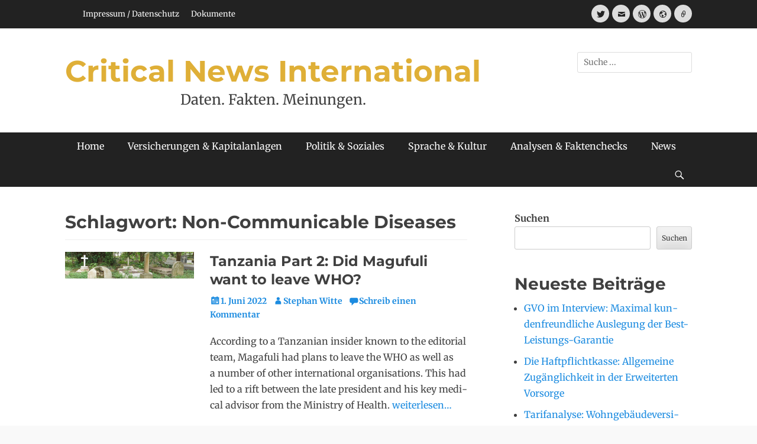

--- FILE ---
content_type: text/html; charset=UTF-8
request_url: https://critical-news.de/tag/non-communicable-diseases/
body_size: 224894
content:
		<!DOCTYPE html>
		<html lang="de">
		
<head>
		<meta charset="UTF-8">
		<meta name="viewport" content="width=device-width, initial-scale=1, minimum-scale=1">
		<link rel="profile" href="http://gmpg.org/xfn/11">
		<meta name='robots' content='index, follow, max-image-preview:large, max-snippet:-1, max-video-preview:-1' />
	<style>img:is([sizes="auto" i], [sizes^="auto," i]) { contain-intrinsic-size: 3000px 1500px }</style>
	
	<!-- This site is optimized with the Yoast SEO plugin v26.8 - https://yoast.com/product/yoast-seo-wordpress/ -->
	<title>Non-Communicable Diseases Archive - Critical News International</title>
	<link rel="canonical" href="https://critical-news.de/tag/non-communicable-diseases/" />
	<meta property="og:locale" content="de_DE" />
	<meta property="og:type" content="article" />
	<meta property="og:title" content="Non-Communicable Diseases Archive - Critical News International" />
	<meta property="og:url" content="https://critical-news.de/tag/non-communicable-diseases/" />
	<meta property="og:site_name" content="Critical News International" />
	<meta name="twitter:card" content="summary_large_image" />
	<script type="application/ld+json" class="yoast-schema-graph">{"@context":"https://schema.org","@graph":[{"@type":"CollectionPage","@id":"https://critical-news.de/tag/non-communicable-diseases/","url":"https://critical-news.de/tag/non-communicable-diseases/","name":"Non-Communicable Diseases Archive - Critical News International","isPartOf":{"@id":"https://critical-news.de/#website"},"primaryImageOfPage":{"@id":"https://critical-news.de/tag/non-communicable-diseases/#primaryimage"},"image":{"@id":"https://critical-news.de/tag/non-communicable-diseases/#primaryimage"},"thumbnailUrl":"https://critical-news.de/wp-content/uploads/2022/06/friedhof_1920_4001.jpeg","breadcrumb":{"@id":"https://critical-news.de/tag/non-communicable-diseases/#breadcrumb"},"inLanguage":"de"},{"@type":"ImageObject","inLanguage":"de","@id":"https://critical-news.de/tag/non-communicable-diseases/#primaryimage","url":"https://critical-news.de/wp-content/uploads/2022/06/friedhof_1920_4001.jpeg","contentUrl":"https://critical-news.de/wp-content/uploads/2022/06/friedhof_1920_4001.jpeg","width":1922,"height":402,"caption":"(C) 2022 - Critical News - Ruhe Sanft, Dr. Magafuli"},{"@type":"BreadcrumbList","@id":"https://critical-news.de/tag/non-communicable-diseases/#breadcrumb","itemListElement":[{"@type":"ListItem","position":1,"name":"Startseite","item":"https://critical-news.de/"},{"@type":"ListItem","position":2,"name":"Non-Communicable Diseases"}]},{"@type":"WebSite","@id":"https://critical-news.de/#website","url":"https://critical-news.de/","name":"Critical News International","description":"Daten. Fakten. Meinungen.","publisher":{"@id":"https://critical-news.de/#/schema/person/49df3aeecdc66e57cac655771b77479c"},"potentialAction":[{"@type":"SearchAction","target":{"@type":"EntryPoint","urlTemplate":"https://critical-news.de/?s={search_term_string}"},"query-input":{"@type":"PropertyValueSpecification","valueRequired":true,"valueName":"search_term_string"}}],"inLanguage":"de"},{"@type":["Person","Organization"],"@id":"https://critical-news.de/#/schema/person/49df3aeecdc66e57cac655771b77479c","name":"Stephan Witte","image":{"@type":"ImageObject","inLanguage":"de","@id":"https://critical-news.de/#/schema/person/image/","url":"https://critical-news.eu/wp-content/uploads/2023/01/5d94bbbc27e459fbb256baee6826f205.png","contentUrl":"https://critical-news.eu/wp-content/uploads/2023/01/5d94bbbc27e459fbb256baee6826f205.png","width":64,"height":64,"caption":"Stephan Witte"},"logo":{"@id":"https://critical-news.de/#/schema/person/image/"},"sameAs":["https://critical-news.de"]}]}</script>
	<!-- / Yoast SEO plugin. -->


<link rel="alternate" type="application/rss+xml" title="Critical News International &raquo; Feed" href="https://critical-news.de/feed/" />
<link rel="alternate" type="application/rss+xml" title="Critical News International &raquo; Kommentar-Feed" href="https://critical-news.de/comments/feed/" />
<link rel="alternate" type="application/rss+xml" title="Critical News International &raquo; Non-Communicable Diseases Schlagwort-Feed" href="https://critical-news.de/tag/non-communicable-diseases/feed/" />
<script type="text/javascript">
/* <![CDATA[ */
window._wpemojiSettings = {"baseUrl":"https:\/\/s.w.org\/images\/core\/emoji\/15.0.3\/72x72\/","ext":".png","svgUrl":"https:\/\/s.w.org\/images\/core\/emoji\/15.0.3\/svg\/","svgExt":".svg","source":{"concatemoji":"https:\/\/critical-news.de\/wp-includes\/js\/wp-emoji-release.min.js?ver=6.7.2"}};
/*! This file is auto-generated */
!function(i,n){var o,s,e;function c(e){try{var t={supportTests:e,timestamp:(new Date).valueOf()};sessionStorage.setItem(o,JSON.stringify(t))}catch(e){}}function p(e,t,n){e.clearRect(0,0,e.canvas.width,e.canvas.height),e.fillText(t,0,0);var t=new Uint32Array(e.getImageData(0,0,e.canvas.width,e.canvas.height).data),r=(e.clearRect(0,0,e.canvas.width,e.canvas.height),e.fillText(n,0,0),new Uint32Array(e.getImageData(0,0,e.canvas.width,e.canvas.height).data));return t.every(function(e,t){return e===r[t]})}function u(e,t,n){switch(t){case"flag":return n(e,"\ud83c\udff3\ufe0f\u200d\u26a7\ufe0f","\ud83c\udff3\ufe0f\u200b\u26a7\ufe0f")?!1:!n(e,"\ud83c\uddfa\ud83c\uddf3","\ud83c\uddfa\u200b\ud83c\uddf3")&&!n(e,"\ud83c\udff4\udb40\udc67\udb40\udc62\udb40\udc65\udb40\udc6e\udb40\udc67\udb40\udc7f","\ud83c\udff4\u200b\udb40\udc67\u200b\udb40\udc62\u200b\udb40\udc65\u200b\udb40\udc6e\u200b\udb40\udc67\u200b\udb40\udc7f");case"emoji":return!n(e,"\ud83d\udc26\u200d\u2b1b","\ud83d\udc26\u200b\u2b1b")}return!1}function f(e,t,n){var r="undefined"!=typeof WorkerGlobalScope&&self instanceof WorkerGlobalScope?new OffscreenCanvas(300,150):i.createElement("canvas"),a=r.getContext("2d",{willReadFrequently:!0}),o=(a.textBaseline="top",a.font="600 32px Arial",{});return e.forEach(function(e){o[e]=t(a,e,n)}),o}function t(e){var t=i.createElement("script");t.src=e,t.defer=!0,i.head.appendChild(t)}"undefined"!=typeof Promise&&(o="wpEmojiSettingsSupports",s=["flag","emoji"],n.supports={everything:!0,everythingExceptFlag:!0},e=new Promise(function(e){i.addEventListener("DOMContentLoaded",e,{once:!0})}),new Promise(function(t){var n=function(){try{var e=JSON.parse(sessionStorage.getItem(o));if("object"==typeof e&&"number"==typeof e.timestamp&&(new Date).valueOf()<e.timestamp+604800&&"object"==typeof e.supportTests)return e.supportTests}catch(e){}return null}();if(!n){if("undefined"!=typeof Worker&&"undefined"!=typeof OffscreenCanvas&&"undefined"!=typeof URL&&URL.createObjectURL&&"undefined"!=typeof Blob)try{var e="postMessage("+f.toString()+"("+[JSON.stringify(s),u.toString(),p.toString()].join(",")+"));",r=new Blob([e],{type:"text/javascript"}),a=new Worker(URL.createObjectURL(r),{name:"wpTestEmojiSupports"});return void(a.onmessage=function(e){c(n=e.data),a.terminate(),t(n)})}catch(e){}c(n=f(s,u,p))}t(n)}).then(function(e){for(var t in e)n.supports[t]=e[t],n.supports.everything=n.supports.everything&&n.supports[t],"flag"!==t&&(n.supports.everythingExceptFlag=n.supports.everythingExceptFlag&&n.supports[t]);n.supports.everythingExceptFlag=n.supports.everythingExceptFlag&&!n.supports.flag,n.DOMReady=!1,n.readyCallback=function(){n.DOMReady=!0}}).then(function(){return e}).then(function(){var e;n.supports.everything||(n.readyCallback(),(e=n.source||{}).concatemoji?t(e.concatemoji):e.wpemoji&&e.twemoji&&(t(e.twemoji),t(e.wpemoji)))}))}((window,document),window._wpemojiSettings);
/* ]]> */
</script>

<link rel='stylesheet' id='embed-pdf-viewer-css' href='https://critical-news.de/wp-content/plugins/embed-pdf-viewer/css/embed-pdf-viewer.css?ver=2.4.6' type='text/css' media='screen' />
<style id='wp-emoji-styles-inline-css' type='text/css'>

	img.wp-smiley, img.emoji {
		display: inline !important;
		border: none !important;
		box-shadow: none !important;
		height: 1em !important;
		width: 1em !important;
		margin: 0 0.07em !important;
		vertical-align: -0.1em !important;
		background: none !important;
		padding: 0 !important;
	}
</style>
<link rel='stylesheet' id='wp-block-library-css' href='https://critical-news.de/wp-includes/css/dist/block-library/style.min.css?ver=6.7.2' type='text/css' media='all' />
<style id='wp-block-library-theme-inline-css' type='text/css'>
.wp-block-audio :where(figcaption){color:#555;font-size:13px;text-align:center}.is-dark-theme .wp-block-audio :where(figcaption){color:#ffffffa6}.wp-block-audio{margin:0 0 1em}.wp-block-code{border:1px solid #ccc;border-radius:4px;font-family:Menlo,Consolas,monaco,monospace;padding:.8em 1em}.wp-block-embed :where(figcaption){color:#555;font-size:13px;text-align:center}.is-dark-theme .wp-block-embed :where(figcaption){color:#ffffffa6}.wp-block-embed{margin:0 0 1em}.blocks-gallery-caption{color:#555;font-size:13px;text-align:center}.is-dark-theme .blocks-gallery-caption{color:#ffffffa6}:root :where(.wp-block-image figcaption){color:#555;font-size:13px;text-align:center}.is-dark-theme :root :where(.wp-block-image figcaption){color:#ffffffa6}.wp-block-image{margin:0 0 1em}.wp-block-pullquote{border-bottom:4px solid;border-top:4px solid;color:currentColor;margin-bottom:1.75em}.wp-block-pullquote cite,.wp-block-pullquote footer,.wp-block-pullquote__citation{color:currentColor;font-size:.8125em;font-style:normal;text-transform:uppercase}.wp-block-quote{border-left:.25em solid;margin:0 0 1.75em;padding-left:1em}.wp-block-quote cite,.wp-block-quote footer{color:currentColor;font-size:.8125em;font-style:normal;position:relative}.wp-block-quote:where(.has-text-align-right){border-left:none;border-right:.25em solid;padding-left:0;padding-right:1em}.wp-block-quote:where(.has-text-align-center){border:none;padding-left:0}.wp-block-quote.is-large,.wp-block-quote.is-style-large,.wp-block-quote:where(.is-style-plain){border:none}.wp-block-search .wp-block-search__label{font-weight:700}.wp-block-search__button{border:1px solid #ccc;padding:.375em .625em}:where(.wp-block-group.has-background){padding:1.25em 2.375em}.wp-block-separator.has-css-opacity{opacity:.4}.wp-block-separator{border:none;border-bottom:2px solid;margin-left:auto;margin-right:auto}.wp-block-separator.has-alpha-channel-opacity{opacity:1}.wp-block-separator:not(.is-style-wide):not(.is-style-dots){width:100px}.wp-block-separator.has-background:not(.is-style-dots){border-bottom:none;height:1px}.wp-block-separator.has-background:not(.is-style-wide):not(.is-style-dots){height:2px}.wp-block-table{margin:0 0 1em}.wp-block-table td,.wp-block-table th{word-break:normal}.wp-block-table :where(figcaption){color:#555;font-size:13px;text-align:center}.is-dark-theme .wp-block-table :where(figcaption){color:#ffffffa6}.wp-block-video :where(figcaption){color:#555;font-size:13px;text-align:center}.is-dark-theme .wp-block-video :where(figcaption){color:#ffffffa6}.wp-block-video{margin:0 0 1em}:root :where(.wp-block-template-part.has-background){margin-bottom:0;margin-top:0;padding:1.25em 2.375em}
</style>
<style id='pdfemb-pdf-embedder-viewer-style-inline-css' type='text/css'>
.wp-block-pdfemb-pdf-embedder-viewer{max-width:none}

</style>
<style id='bpldl-document-library-style-inline-css' type='text/css'>
*{box-sizing:border-box}.bplDl-container{overflow:auto}.bplDl-container .bplDl-header{background:linear-gradient(90deg,#1e3a8a,#2563eb);box-shadow:0 2px 4px rgba(0,0,0,.1);padding:20px;transition:all .5s ease-in-out}.bplDl-container .bplDl-header .bplDl-title{color:#9acd32;margin:0}.bplDl-container .bplDl-header .bplDl-title:hover{color:#1e40af}.bplDl-container .bplDl-header .bplDl-subtitle{color:#dde7c8;margin:0}.bplDl-container .bplDl-header .bplDl-subtitle:hover{color:#26282e}.bplDl-container .bplDl-content{padding-top:20px}.bplDl-container .bplDl-content .bplDl-toolbar{background:#fff;border-radius:.5rem;display:flex;flex-wrap:wrap;gap:1rem;margin-bottom:2rem;padding:1.5rem}.bplDl-container .bplDl-content .bplDl-toolbar .bplDl-search{flex:1;position:relative}.bplDl-container .bplDl-content .bplDl-toolbar .bplDl-search .bplDl-search-icon{color:#9ca3af;height:1.25rem;left:.75rem;position:absolute;top:13px;width:1.25rem}.bplDl-container .bplDl-content .bplDl-toolbar .bplDl-search .bplDl-search-input{border:1px solid #d1d5db;border-radius:.5rem;height:46px;outline:none;padding:12px 40px;transition:border .2s ease;width:100%}.bplDl-container .bplDl-content .bplDl-toolbar .bplDl-search .bplDl-search-input:focus{border-color:#2563eb}.bplDl-container .bplDl-content .bplDl-toolbar .bplDl-select,.bplDl-container .bplDl-content .bplDl-toolbar .bplDl-select-sort{border:1px solid #d1d5db;border-radius:.5rem;outline:none;padding:.5rem 1rem;width:120px}.bplDl-container .bplDl-content .bplDl-toolbar .bplDl-upload-btn{align-items:center;background-color:#2563eb;border:none;border-radius:.5rem;color:#fff;cursor:pointer;display:flex;gap:.5rem;padding:.5rem 1.25rem;transition:background .2s ease}.bplDl-container .bplDl-content .bplDl-toolbar .bplDl-upload-btn:hover{background-color:#1e40af}.bplDl-container .bplDl-content .bplDl-empty{padding:20px 0;text-align:center}.bplDl-container .bplDl-content .bplDl-empty .bplDl-empty-icon{color:#d1d5db;height:4rem;margin:0 auto 1rem;width:4rem}.bplDl-container .bplDl-content .bplDl-empty .bplDl-empty-text{color:#6b7280;font-size:1.125rem}.bplDl-container .bplDl-content .bplDl-grid{box-sizing:border-box;display:grid;gap:1.5rem;grid-template-columns:repeat(3,minmax(0,1fr));overflow:hidden;width:inherit}.bplDl-container .bplDl-content .bplDl-grid .bplDl-card{background:#fff;border-radius:.5rem;box-shadow:0 2px 6px rgba(0,0,0,.05);box-sizing:border-box;display:flex;flex-direction:column;overflow:hidden;padding:20px;transition:all .5s ease-in-out}.bplDl-container .bplDl-content .bplDl-grid .bplDl-card .bplDl-card-top{align-items:flex-start;display:flex;justify-content:space-between}.bplDl-container .bplDl-content .bplDl-grid .bplDl-card .bplDl-card-top .bplDl-icon{height:2rem;width:2rem}.bplDl-container .bplDl-content .bplDl-grid .bplDl-card .bplDl-name{color:#1f2937;font-size:20px;font-weight:600;margin-bottom:.5rem;margin-top:15px;overflow:hidden;text-overflow:ellipsis;white-space:nowrap}.bplDl-container .bplDl-content .bplDl-grid .bplDl-card .bplDl-size{color:#6b7280;font-size:15px;margin:10px 0}.bplDl-container .bplDl-content .bplDl-grid .bplDl-card .bplDl-meta{align-items:center;color:#6b7280;display:flex;font-size:15px;margin-bottom:20px}.bplDl-container .bplDl-content .bplDl-grid .bplDl-card .bplDl-meta .bplDl-meta-icon{height:1rem;margin-right:.25rem;width:1rem}.bplDl-container .bplDl-content .bplDl-grid .bplDl-card .bplDl-actions{display:flex;flex-wrap:wrap;gap:15px;margin-top:auto}.bplDl-container .bplDl-content .bplDl-grid .bplDl-card .bplDl-actions .bplDl-btn{align-items:center;border:none;border-radius:.375rem;cursor:pointer;display:flex;flex:1;font-size:15px;gap:.25rem;justify-content:center;padding:5px;transition:background .2s ease}.bplDl-container .bplDl-content .bplDl-grid .bplDl-card .bplDl-actions .bplDl-btn.bplDl-view-btn{background:#f3f4f6;color:#374151}.bplDl-container .bplDl-content .bplDl-grid .bplDl-card .bplDl-actions .bplDl-btn.bplDl-download-btn{background:#dbeafe;color:#1e3a8a}.bplDl-container .bplDl-content .bplDl-grid .bplDl-card .bplDl-actions .bplDl-btn.bplDl-delete-btn{background:#fee2e2;color:#b91c1c}.bplDl-container .bplDl-content .bplDl-grid .bplDl-card .bplDl-actions .bplDl-btn:hover{filter:brightness(.95)}.bplDl-container .bplDl-content .bplDl-grid .bplDl-card:hover{box-shadow:0 4px 12px rgba(0,0,0,.1)}.bplDl-modal-overlay{align-items:center;background:rgba(0,0,0,.6);display:flex;height:100vh;justify-content:center;left:0;position:fixed;top:0;width:100vw;z-index:9999}.bplDl-modal-overlay .bplDl-modal{background:#fff;border-radius:12px;box-shadow:0 20px 60px rgba(0,0,0,.3);max-height:90vh;max-width:90vw;overflow:auto;padding:20px;position:relative;width:800px}.bplDl-modal-overlay .bplDl-modal .bplDl-modal-close{background:transparent;border:none;color:#333;cursor:pointer;font-size:20px;position:absolute;right:10px;top:10px}.bplDl-modal-overlay .bplDl-modal .bplDl-modal-body{align-items:center;display:flex;flex-direction:column;gap:1rem;justify-content:center;margin-top:20px}.bplDl-modal-overlay .bplDl-modal .bplDl-modal-body .bplDl-preview-iframe{border-radius:8px;box-shadow:0 5px 20px rgba(0,0,0,.15);height:600px;max-height:80vh;max-width:100%;width:100%}.bplDl-modal-overlay .bplDl-modal .bplDl-modal-body .bplDl-preview-video{border-radius:8px;box-shadow:0 5px 20px rgba(0,0,0,.15);height:auto;max-height:80vh;max-width:100%;width:100%}.bplDl-modal-overlay .bplDl-modal .bplDl-modal-body .bplDl-preview-image{max-height:-moz-fit-content;max-height:fit-content;max-width:100%}.bplDl-modal-overlay .bplDl-modal .bplDl-modal-body .bplDl-audio-wrapper{align-items:center;background:#f9fafb;border-radius:1rem;box-shadow:0 4px 12px rgba(0,0,0,.08);display:flex;flex-direction:column;gap:.75rem;padding:1rem;transition:all .3s ease}.bplDl-modal-overlay .bplDl-modal .bplDl-modal-body .bplDl-audio-wrapper .bplDl-audio-player{border-radius:.5rem;max-width:480px;outline:none;width:100%}.bplDl-modal-overlay .bplDl-modal .bplDl-modal-body .bplDl-audio-wrapper .bplDl-audio-title{color:#374151;font-size:1rem;font-weight:600;margin-top:.25rem;text-align:center}.bplDl-modal-overlay .bplDl-modal .bplDl-modal-body .bplDl-audio-wrapper:hover{background:#f3f4f6;box-shadow:0 6px 16px rgba(0,0,0,.12)}.bplDl-modal-overlay .bplDl-modal .bplDl-modal-body .bplDl-preview-unknown{text-align:center}.bplDl-modal-overlay .bplDl-modal .bplDl-modal-body .bplDl-preview-unknown .bplDl-download-link{background:#007bff;border-radius:6px;color:#fff;display:inline-block;font-weight:500;margin-top:10px;padding:8px 14px;text-decoration:none;transition:background .2s}.bplDl-modal-overlay .bplDl-modal .bplDl-modal-body .bplDl-preview-unknown .bplDl-download-link:hover{background:#0056b3}
@keyframes skeleton-loading{0%{background-color:#e0e0e0}50%{background-color:#f0f0f0}to{background-color:#e0e0e0}}.skeleton{animation:skeleton-loading 1.5s ease-in-out infinite}

</style>
<style id='classic-theme-styles-inline-css' type='text/css'>
/*! This file is auto-generated */
.wp-block-button__link{color:#fff;background-color:#32373c;border-radius:9999px;box-shadow:none;text-decoration:none;padding:calc(.667em + 2px) calc(1.333em + 2px);font-size:1.125em}.wp-block-file__button{background:#32373c;color:#fff;text-decoration:none}
</style>
<style id='global-styles-inline-css' type='text/css'>
:root{--wp--preset--aspect-ratio--square: 1;--wp--preset--aspect-ratio--4-3: 4/3;--wp--preset--aspect-ratio--3-4: 3/4;--wp--preset--aspect-ratio--3-2: 3/2;--wp--preset--aspect-ratio--2-3: 2/3;--wp--preset--aspect-ratio--16-9: 16/9;--wp--preset--aspect-ratio--9-16: 9/16;--wp--preset--color--black: #111111;--wp--preset--color--cyan-bluish-gray: #abb8c3;--wp--preset--color--white: #ffffff;--wp--preset--color--pale-pink: #f78da7;--wp--preset--color--vivid-red: #cf2e2e;--wp--preset--color--luminous-vivid-orange: #ff6900;--wp--preset--color--luminous-vivid-amber: #fcb900;--wp--preset--color--light-green-cyan: #7bdcb5;--wp--preset--color--vivid-green-cyan: #00d084;--wp--preset--color--pale-cyan-blue: #8ed1fc;--wp--preset--color--vivid-cyan-blue: #0693e3;--wp--preset--color--vivid-purple: #9b51e0;--wp--preset--color--gray: #f4f4f4;--wp--preset--color--viking: #4fc3de;--wp--preset--color--blue: #1b8be0;--wp--preset--gradient--vivid-cyan-blue-to-vivid-purple: linear-gradient(135deg,rgba(6,147,227,1) 0%,rgb(155,81,224) 100%);--wp--preset--gradient--light-green-cyan-to-vivid-green-cyan: linear-gradient(135deg,rgb(122,220,180) 0%,rgb(0,208,130) 100%);--wp--preset--gradient--luminous-vivid-amber-to-luminous-vivid-orange: linear-gradient(135deg,rgba(252,185,0,1) 0%,rgba(255,105,0,1) 100%);--wp--preset--gradient--luminous-vivid-orange-to-vivid-red: linear-gradient(135deg,rgba(255,105,0,1) 0%,rgb(207,46,46) 100%);--wp--preset--gradient--very-light-gray-to-cyan-bluish-gray: linear-gradient(135deg,rgb(238,238,238) 0%,rgb(169,184,195) 100%);--wp--preset--gradient--cool-to-warm-spectrum: linear-gradient(135deg,rgb(74,234,220) 0%,rgb(151,120,209) 20%,rgb(207,42,186) 40%,rgb(238,44,130) 60%,rgb(251,105,98) 80%,rgb(254,248,76) 100%);--wp--preset--gradient--blush-light-purple: linear-gradient(135deg,rgb(255,206,236) 0%,rgb(152,150,240) 100%);--wp--preset--gradient--blush-bordeaux: linear-gradient(135deg,rgb(254,205,165) 0%,rgb(254,45,45) 50%,rgb(107,0,62) 100%);--wp--preset--gradient--luminous-dusk: linear-gradient(135deg,rgb(255,203,112) 0%,rgb(199,81,192) 50%,rgb(65,88,208) 100%);--wp--preset--gradient--pale-ocean: linear-gradient(135deg,rgb(255,245,203) 0%,rgb(182,227,212) 50%,rgb(51,167,181) 100%);--wp--preset--gradient--electric-grass: linear-gradient(135deg,rgb(202,248,128) 0%,rgb(113,206,126) 100%);--wp--preset--gradient--midnight: linear-gradient(135deg,rgb(2,3,129) 0%,rgb(40,116,252) 100%);--wp--preset--font-size--small: 14px;--wp--preset--font-size--medium: 20px;--wp--preset--font-size--large: 42px;--wp--preset--font-size--x-large: 42px;--wp--preset--font-size--normal: 18px;--wp--preset--font-size--huge: 54px;--wp--preset--spacing--20: 0.44rem;--wp--preset--spacing--30: 0.67rem;--wp--preset--spacing--40: 1rem;--wp--preset--spacing--50: 1.5rem;--wp--preset--spacing--60: 2.25rem;--wp--preset--spacing--70: 3.38rem;--wp--preset--spacing--80: 5.06rem;--wp--preset--shadow--natural: 6px 6px 9px rgba(0, 0, 0, 0.2);--wp--preset--shadow--deep: 12px 12px 50px rgba(0, 0, 0, 0.4);--wp--preset--shadow--sharp: 6px 6px 0px rgba(0, 0, 0, 0.2);--wp--preset--shadow--outlined: 6px 6px 0px -3px rgba(255, 255, 255, 1), 6px 6px rgba(0, 0, 0, 1);--wp--preset--shadow--crisp: 6px 6px 0px rgba(0, 0, 0, 1);}:where(.is-layout-flex){gap: 0.5em;}:where(.is-layout-grid){gap: 0.5em;}body .is-layout-flex{display: flex;}.is-layout-flex{flex-wrap: wrap;align-items: center;}.is-layout-flex > :is(*, div){margin: 0;}body .is-layout-grid{display: grid;}.is-layout-grid > :is(*, div){margin: 0;}:where(.wp-block-columns.is-layout-flex){gap: 2em;}:where(.wp-block-columns.is-layout-grid){gap: 2em;}:where(.wp-block-post-template.is-layout-flex){gap: 1.25em;}:where(.wp-block-post-template.is-layout-grid){gap: 1.25em;}.has-black-color{color: var(--wp--preset--color--black) !important;}.has-cyan-bluish-gray-color{color: var(--wp--preset--color--cyan-bluish-gray) !important;}.has-white-color{color: var(--wp--preset--color--white) !important;}.has-pale-pink-color{color: var(--wp--preset--color--pale-pink) !important;}.has-vivid-red-color{color: var(--wp--preset--color--vivid-red) !important;}.has-luminous-vivid-orange-color{color: var(--wp--preset--color--luminous-vivid-orange) !important;}.has-luminous-vivid-amber-color{color: var(--wp--preset--color--luminous-vivid-amber) !important;}.has-light-green-cyan-color{color: var(--wp--preset--color--light-green-cyan) !important;}.has-vivid-green-cyan-color{color: var(--wp--preset--color--vivid-green-cyan) !important;}.has-pale-cyan-blue-color{color: var(--wp--preset--color--pale-cyan-blue) !important;}.has-vivid-cyan-blue-color{color: var(--wp--preset--color--vivid-cyan-blue) !important;}.has-vivid-purple-color{color: var(--wp--preset--color--vivid-purple) !important;}.has-black-background-color{background-color: var(--wp--preset--color--black) !important;}.has-cyan-bluish-gray-background-color{background-color: var(--wp--preset--color--cyan-bluish-gray) !important;}.has-white-background-color{background-color: var(--wp--preset--color--white) !important;}.has-pale-pink-background-color{background-color: var(--wp--preset--color--pale-pink) !important;}.has-vivid-red-background-color{background-color: var(--wp--preset--color--vivid-red) !important;}.has-luminous-vivid-orange-background-color{background-color: var(--wp--preset--color--luminous-vivid-orange) !important;}.has-luminous-vivid-amber-background-color{background-color: var(--wp--preset--color--luminous-vivid-amber) !important;}.has-light-green-cyan-background-color{background-color: var(--wp--preset--color--light-green-cyan) !important;}.has-vivid-green-cyan-background-color{background-color: var(--wp--preset--color--vivid-green-cyan) !important;}.has-pale-cyan-blue-background-color{background-color: var(--wp--preset--color--pale-cyan-blue) !important;}.has-vivid-cyan-blue-background-color{background-color: var(--wp--preset--color--vivid-cyan-blue) !important;}.has-vivid-purple-background-color{background-color: var(--wp--preset--color--vivid-purple) !important;}.has-black-border-color{border-color: var(--wp--preset--color--black) !important;}.has-cyan-bluish-gray-border-color{border-color: var(--wp--preset--color--cyan-bluish-gray) !important;}.has-white-border-color{border-color: var(--wp--preset--color--white) !important;}.has-pale-pink-border-color{border-color: var(--wp--preset--color--pale-pink) !important;}.has-vivid-red-border-color{border-color: var(--wp--preset--color--vivid-red) !important;}.has-luminous-vivid-orange-border-color{border-color: var(--wp--preset--color--luminous-vivid-orange) !important;}.has-luminous-vivid-amber-border-color{border-color: var(--wp--preset--color--luminous-vivid-amber) !important;}.has-light-green-cyan-border-color{border-color: var(--wp--preset--color--light-green-cyan) !important;}.has-vivid-green-cyan-border-color{border-color: var(--wp--preset--color--vivid-green-cyan) !important;}.has-pale-cyan-blue-border-color{border-color: var(--wp--preset--color--pale-cyan-blue) !important;}.has-vivid-cyan-blue-border-color{border-color: var(--wp--preset--color--vivid-cyan-blue) !important;}.has-vivid-purple-border-color{border-color: var(--wp--preset--color--vivid-purple) !important;}.has-vivid-cyan-blue-to-vivid-purple-gradient-background{background: var(--wp--preset--gradient--vivid-cyan-blue-to-vivid-purple) !important;}.has-light-green-cyan-to-vivid-green-cyan-gradient-background{background: var(--wp--preset--gradient--light-green-cyan-to-vivid-green-cyan) !important;}.has-luminous-vivid-amber-to-luminous-vivid-orange-gradient-background{background: var(--wp--preset--gradient--luminous-vivid-amber-to-luminous-vivid-orange) !important;}.has-luminous-vivid-orange-to-vivid-red-gradient-background{background: var(--wp--preset--gradient--luminous-vivid-orange-to-vivid-red) !important;}.has-very-light-gray-to-cyan-bluish-gray-gradient-background{background: var(--wp--preset--gradient--very-light-gray-to-cyan-bluish-gray) !important;}.has-cool-to-warm-spectrum-gradient-background{background: var(--wp--preset--gradient--cool-to-warm-spectrum) !important;}.has-blush-light-purple-gradient-background{background: var(--wp--preset--gradient--blush-light-purple) !important;}.has-blush-bordeaux-gradient-background{background: var(--wp--preset--gradient--blush-bordeaux) !important;}.has-luminous-dusk-gradient-background{background: var(--wp--preset--gradient--luminous-dusk) !important;}.has-pale-ocean-gradient-background{background: var(--wp--preset--gradient--pale-ocean) !important;}.has-electric-grass-gradient-background{background: var(--wp--preset--gradient--electric-grass) !important;}.has-midnight-gradient-background{background: var(--wp--preset--gradient--midnight) !important;}.has-small-font-size{font-size: var(--wp--preset--font-size--small) !important;}.has-medium-font-size{font-size: var(--wp--preset--font-size--medium) !important;}.has-large-font-size{font-size: var(--wp--preset--font-size--large) !important;}.has-x-large-font-size{font-size: var(--wp--preset--font-size--x-large) !important;}
:where(.wp-block-post-template.is-layout-flex){gap: 1.25em;}:where(.wp-block-post-template.is-layout-grid){gap: 1.25em;}
:where(.wp-block-columns.is-layout-flex){gap: 2em;}:where(.wp-block-columns.is-layout-grid){gap: 2em;}
:root :where(.wp-block-pullquote){font-size: 1.5em;line-height: 1.6;}
</style>
<link rel='stylesheet' id='ppv-public-css' href='https://critical-news.de/wp-content/plugins/document-emberdder/build/public.css?ver=2.0.5' type='text/css' media='all' />
<link rel='stylesheet' id='clean-journal-fonts-css' href='https://critical-news.de/wp-content/fonts/99d7270873b47ecc116f37f689e3e913.css' type='text/css' media='all' />
<link rel='stylesheet' id='clean-journal-style-css' href='https://critical-news.de/wp-content/themes/clean-journal/style.css?ver=20240813-71547' type='text/css' media='all' />
<link rel='stylesheet' id='clean-journal-block-style-css' href='https://critical-news.de/wp-content/themes/clean-journal/css/blocks.css?ver=2.8.3' type='text/css' media='all' />
<link rel='stylesheet' id='genericons-css' href='https://critical-news.de/wp-content/themes/clean-journal/css/genericons/genericons.css?ver=3.4.1' type='text/css' media='all' />
<link rel='stylesheet' id='sidr-css' href='https://critical-news.de/wp-content/themes/clean-journal/css/jquery.sidr.light.min.css?ver=2.1.0' type='text/css' media='all' />
<link rel='stylesheet' id='sp-dsgvo_twbs4_grid-css' href='https://critical-news.de/wp-content/plugins/shapepress-dsgvo/public/css/bootstrap-grid.min.css?ver=3.1.38' type='text/css' media='all' />
<link rel='stylesheet' id='sp-dsgvo-css' href='https://critical-news.de/wp-content/plugins/shapepress-dsgvo/public/css/sp-dsgvo-public.min.css?ver=3.1.38' type='text/css' media='all' />
<link rel='stylesheet' id='sp-dsgvo_popup-css' href='https://critical-news.de/wp-content/plugins/shapepress-dsgvo/public/css/sp-dsgvo-popup.min.css?ver=3.1.38' type='text/css' media='all' />
<link rel='stylesheet' id='simplebar-css' href='https://critical-news.de/wp-content/plugins/shapepress-dsgvo/public/css/simplebar.min.css?ver=6.7.2' type='text/css' media='all' />
<style id='wp-typography-custom-inline-css' type='text/css'>
sub, sup{font-size: 75%;line-height: 100%}sup{vertical-align: 60%}sub{vertical-align: -10%}.amp{font-family: Baskerville, "Goudy Old Style", Palatino, "Book Antiqua", "Warnock Pro", serif;font-size: 1.1em;font-style: italic;font-weight: normal;line-height: 1em}.caps{font-size: 90%}.dquo{margin-left: -0.4em}.quo{margin-left: -0.2em}.pull-single{margin-left: -0.15em}.push-single{margin-right: 0.15em}.pull-double{margin-left: -0.38em}.push-double{margin-right: 0.38em}
</style>
<style id='wp-typography-safari-font-workaround-inline-css' type='text/css'>
body {-webkit-font-feature-settings: "liga";font-feature-settings: "liga";-ms-font-feature-settings: normal;}
</style>
<script type="text/javascript" src="https://critical-news.de/wp-includes/js/jquery/jquery.min.js?ver=3.7.1" id="jquery-core-js"></script>
<script type="text/javascript" src="https://critical-news.de/wp-includes/js/jquery/jquery-migrate.min.js?ver=3.4.1" id="jquery-migrate-js"></script>
<script type="text/javascript" src="https://critical-news.de/wp-content/plugins/wonderplugin-video-embed/engine/wonderpluginvideoembed.js?ver=2.4" id="wonderplugin-videoembed-script-js"></script>
<script type="text/javascript" src="https://critical-news.de/wp-content/plugins/document-emberdder/build/public.js?ver=2.0.5" id="ppv-public-js"></script>
<script type="text/javascript" src="https://critical-news.de/wp-content/themes/clean-journal/js/jquery.sidr.min.js?ver=2.2.1.1" id="sidr-js"></script>
<script type="text/javascript" src="https://critical-news.de/wp-content/themes/clean-journal/js/clean-journal-custom-scripts.min.js" id="clean-journal-custom-scripts-js"></script>
<!--[if lt IE 9]>
<script type="text/javascript" src="https://critical-news.de/wp-content/themes/clean-journal/js/html5.min.js?ver=3.7.3" id="clean-journal-html5-js"></script>
<![endif]-->
<script type="text/javascript" id="sp-dsgvo-js-extra">
/* <![CDATA[ */
var spDsgvoGeneralConfig = {"ajaxUrl":"https:\/\/critical-news.de\/wp-admin\/admin-ajax.php","wpJsonUrl":"https:\/\/critical-news.de\/wp-json\/legalweb\/v1\/","cookieName":"sp_dsgvo_cookie_settings","cookieVersion":"0","cookieLifeTime":"86400","cookieLifeTimeDismiss":"86400","locale":"de_DE","privacyPolicyPageId":"32","privacyPolicyPageUrl":"https:\/\/critical-news.de\/datenschutz\/","imprintPageId":"40","imprintPageUrl":"https:\/\/critical-news.de\/impressum\/","showNoticeOnClose":"0","initialDisplayType":"policy_popup","allIntegrationSlugs":["youtube","gmaps","twitter","vimeo","osm","insta","soundcloud","wp-statistics"],"noticeHideEffect":"none","noticeOnScroll":"","noticeOnScrollOffset":"100","currentPageId":"719","forceCookieInfo":"0","clientSideBlocking":"1"};
var spDsgvoIntegrationConfig = [{"slug":"youtube","category":"embeddings","cookieNames":"","insertLocation":"","usedTagmanager":"","jsCode":"","hosts":"youtu.be;youtube.com;youtube.;youtube-nocookie.com","placeholder":"<div class=\"sp-dsgvo sp-dsgvo-embedding-container sp-dsgvo-embedding-youtube \"><div class=\"sp-dsgvo-blocked-embedding-placeholder sp-dsgvo-blocked-embedding-placeholder-youtube\">  <div class=\"sp-dsgvo-blocked-embedding-placeholder-header\"><img class=\"sp-dsgvo-blocked-embedding-placeholder-header-icon\" src=\"https:\/\/critical-news.de\/wp-content\/plugins\/shapepress-dsgvo\/public\/images\/embeddings\/icon-youtube.svg\"\/>Wir ben\u00f6tigen Ihre Zustimmung um den Inhalt von YouTube laden zu k\u00f6nnen.<\/div>  <div class=\"sp-dsgvo-blocked-embedding-placeholder-body\"><p>Mit dem Klick auf das Video werden durch den mit uns gemeinsam Verantwortlichen Youtube [Google Ireland Limited, Irland] das Video abgespielt, auf Ihrem Endger\u00e4t Skripte geladen, Cookies gespeichert und personenbezogene Daten erfasst. Damit kann Google Aktivit\u00e4ten im Internet verfolgen und Werbung zielgruppengerecht ausspielen. Es erfolgt eine Daten\u00fcbermittlung in die USA, diese verf\u00fcgt \u00fcber keinen EU-konformen Datenschutz. Weitere Informationen finden Sie <a target=\"_blank\" href=\"#\" class=\"sp-dsgvo-navigate-privacy-policy\">hier<\/a>.<\/p>   <div class=\"sp-dsgvo-blocked-embedding-button-container\"> <a href=\"#\" class=\"sp-dsgvo-direct-enable-popup sp-dsgvo-blocked-embedding-button-enable\" data-slug=\"youtube\">Hier klicken um den Inhalt zu aktivieren.<\/a><\/div>  <\/div><\/div><div class=\"sp-dsgvo-hidden-embedding-content sp-dsgvo-hidden-embedding-content-youtube\" data-sp-dsgvo-embedding-slug=\"youtube\">{encodedContent}<\/div><\/div>"},{"slug":"gmaps","category":"embeddings","cookieNames":"","insertLocation":"","usedTagmanager":"","jsCode":"","hosts":"maps.google.com;www.google.com\/maps\/","placeholder":"<div class=\"sp-dsgvo sp-dsgvo-embedding-container sp-dsgvo-embedding-gmaps \"><div class=\"sp-dsgvo-blocked-embedding-placeholder sp-dsgvo-blocked-embedding-placeholder-gmaps\">  <div class=\"sp-dsgvo-blocked-embedding-placeholder-header\"><img class=\"sp-dsgvo-blocked-embedding-placeholder-header-icon\" src=\"https:\/\/critical-news.de\/wp-content\/plugins\/shapepress-dsgvo\/public\/images\/embeddings\/icon-gmaps.svg\"\/>Wir ben\u00f6tigen Ihre Zustimmung um den Inhalt von Google Maps laden zu k\u00f6nnen.<\/div>  <div class=\"sp-dsgvo-blocked-embedding-placeholder-body\"><p>Mit dem Klick auf den Dienst werden durch den mit uns gemeinsam Verantwortlichen Google [Google Ireland Limited, Irland] der Kartendienst Google Maps angezeigt, auf Ihrem Endger\u00e4t Skripte geladen, Cookies gespeichert und personenbezogene Daten erfasst. Damit kann Google Aktivit\u00e4ten im Internet verfolgen und Werbung zielgruppengerecht ausspielen. Es erfolgt eine Daten\u00fcbermittlung in die USA, diese verf\u00fcgt \u00fcber keinen EU-konformen Datenschutz. Weitere Informationen. Weitere Informationen finden Sie <a target=\"_blank\" href=\"#\" class=\"sp-dsgvo-navigate-privacy-policy\">hier<\/a>.<\/p>   <div class=\"sp-dsgvo-blocked-embedding-button-container\"> <a href=\"#\" class=\"sp-dsgvo-direct-enable-popup sp-dsgvo-blocked-embedding-button-enable\" data-slug=\"gmaps\">Hier klicken um den Inhalt zu aktivieren.<\/a><\/div>  <\/div><\/div><div class=\"sp-dsgvo-hidden-embedding-content sp-dsgvo-hidden-embedding-content-gmaps\" data-sp-dsgvo-embedding-slug=\"gmaps\">{encodedContent}<\/div><\/div>"},{"slug":"twitter","category":"embeddings","cookieNames":"","insertLocation":"","usedTagmanager":"","jsCode":"","hosts":"twitter.com;t.co","placeholder":"<div class=\"sp-dsgvo sp-dsgvo-embedding-container sp-dsgvo-embedding-twitter \"><div class=\"sp-dsgvo-blocked-embedding-placeholder sp-dsgvo-blocked-embedding-placeholder-twitter\">  <div class=\"sp-dsgvo-blocked-embedding-placeholder-header\"><img class=\"sp-dsgvo-blocked-embedding-placeholder-header-icon\" src=\"https:\/\/critical-news.de\/wp-content\/plugins\/shapepress-dsgvo\/public\/images\/embeddings\/icon-twitter.svg\"\/>Wir ben\u00f6tigen Ihre Zustimmung um den Inhalt von Twitter laden zu k\u00f6nnen.<\/div>  <div class=\"sp-dsgvo-blocked-embedding-placeholder-body\"><p>Mit dem Klick auf den Dienst werden durch den mit uns gemeinsam Verantwortlichen Twitter [Twitter Inc., USA] der Twitter-Dienst angezeigt, auf Ihrem Endger\u00e4t Skripte geladen, Cookies gespeichert und personenbezogene Daten erfasst. Damit kann Twitter Aktivit\u00e4ten im Internet verfolgen und Werbung zielgruppengerecht ausspielen. Es erfolgt eine Daten\u00fcbermittlung in die USA, diese verf\u00fcgt \u00fcber keinen EU-konformen Datenschutz. Weitere Informationen finden Sie <a target=\"_blank\" href=\"#\" class=\"sp-dsgvo-navigate-privacy-policy\">hier<\/a>.<\/p>   <div class=\"sp-dsgvo-blocked-embedding-button-container\"> <a href=\"#\" class=\"sp-dsgvo-direct-enable-popup sp-dsgvo-blocked-embedding-button-enable\" data-slug=\"twitter\">Hier klicken um den Inhalt zu aktivieren.<\/a><\/div>  <\/div><\/div><div class=\"sp-dsgvo-hidden-embedding-content sp-dsgvo-hidden-embedding-content-twitter\" data-sp-dsgvo-embedding-slug=\"twitter\">{encodedContent}<\/div><\/div>"},{"slug":"vimeo","category":"embeddings","cookieNames":"","insertLocation":"","usedTagmanager":"","jsCode":"","hosts":"vimeo.com","placeholder":"<div class=\"sp-dsgvo sp-dsgvo-embedding-container sp-dsgvo-embedding-vimeo \"><div class=\"sp-dsgvo-blocked-embedding-placeholder sp-dsgvo-blocked-embedding-placeholder-vimeo\">  <div class=\"sp-dsgvo-blocked-embedding-placeholder-header\"><img class=\"sp-dsgvo-blocked-embedding-placeholder-header-icon\" src=\"https:\/\/critical-news.de\/wp-content\/plugins\/shapepress-dsgvo\/public\/images\/embeddings\/icon-vimeo.svg\"\/>Wir ben\u00f6tigen Ihre Zustimmung um den Inhalt von Vimeo laden zu k\u00f6nnen.<\/div>  <div class=\"sp-dsgvo-blocked-embedding-placeholder-body\"><p>Mit dem Klick auf das Video werden durch den mit uns gemeinsam Verantwortlichen Vimeo [Vimeo Inc., USA] das Video abgespielt, auf Ihrem Endger\u00e4t Skripte geladen, Cookies gespeichert und personenbezogene Daten erfasst. Damit kann Vimeo Aktivit\u00e4ten im Internet verfolgen und Werbung zielgruppengerecht ausspielen. Es erfolgt eine Daten\u00fcbermittlung in die USA, diese verf\u00fcgt \u00fcber keinen EU-konformen Datenschutz. Weitere Informationen finden Sie <a target=\"_blank\" href=\"#\" class=\"sp-dsgvo-navigate-privacy-policy\">hier<\/a>.<\/p>   <div class=\"sp-dsgvo-blocked-embedding-button-container\"> <a href=\"#\" class=\"sp-dsgvo-direct-enable-popup sp-dsgvo-blocked-embedding-button-enable\" data-slug=\"vimeo\">Hier klicken um den Inhalt zu aktivieren.<\/a><\/div>  <\/div><\/div><div class=\"sp-dsgvo-hidden-embedding-content sp-dsgvo-hidden-embedding-content-vimeo\" data-sp-dsgvo-embedding-slug=\"vimeo\">{encodedContent}<\/div><\/div>"},{"slug":"osm","category":"embeddings","cookieNames":"","insertLocation":"","usedTagmanager":"","jsCode":"","hosts":"openstreetmap.org","placeholder":"<div class=\"sp-dsgvo sp-dsgvo-embedding-container sp-dsgvo-embedding-osm \"><div class=\"sp-dsgvo-blocked-embedding-placeholder sp-dsgvo-blocked-embedding-placeholder-osm\">  <div class=\"sp-dsgvo-blocked-embedding-placeholder-header\"><img class=\"sp-dsgvo-blocked-embedding-placeholder-header-icon\" src=\"https:\/\/critical-news.de\/wp-content\/plugins\/shapepress-dsgvo\/public\/images\/embeddings\/icon-osm.svg\"\/>Wir ben\u00f6tigen Ihre Zustimmung um den Inhalt von OpenStreetMap laden zu k\u00f6nnen.<\/div>  <div class=\"sp-dsgvo-blocked-embedding-placeholder-body\"><p>Mit dem Klick auf den Dienst werden durch den mit uns gemeinsam Verantwortlichen Open Street Map [OpenStreetMap Foundation, United Kingdom] der Kartendienst Open Street Map angezeigt, auf Ihrem PC Skripte geladen, personenbezogene Daten erfasst und Cookies gespeichert. Mit Hilfe der Cookies ist Open Street Map in der Lage, die Aktivit\u00e4ten von Personen im Internet zu verfolgen und Werbung zielgruppengerecht auszuspielen. Weitere Informationen finden Sie <a target=\"_blank\" href=\"#\" class=\"sp-dsgvo-navigate-privacy-policy\">hier<\/a>.<\/p>   <div class=\"sp-dsgvo-blocked-embedding-button-container\"> <a href=\"#\" class=\"sp-dsgvo-direct-enable-popup sp-dsgvo-blocked-embedding-button-enable\" data-slug=\"osm\">Hier klicken um den Inhalt zu aktivieren.<\/a><\/div>  <\/div><\/div><div class=\"sp-dsgvo-hidden-embedding-content sp-dsgvo-hidden-embedding-content-osm\" data-sp-dsgvo-embedding-slug=\"osm\">{encodedContent}<\/div><\/div>"},{"slug":"insta","category":"embeddings","cookieNames":"","insertLocation":"","usedTagmanager":"","jsCode":"","hosts":"instagram.com","placeholder":"<div class=\"sp-dsgvo sp-dsgvo-embedding-container sp-dsgvo-embedding-insta \"><div class=\"sp-dsgvo-blocked-embedding-placeholder sp-dsgvo-blocked-embedding-placeholder-insta\">  <div class=\"sp-dsgvo-blocked-embedding-placeholder-header\"><img class=\"sp-dsgvo-blocked-embedding-placeholder-header-icon\" src=\"https:\/\/critical-news.de\/wp-content\/plugins\/shapepress-dsgvo\/public\/images\/embeddings\/icon-insta.svg\"\/>Wir ben\u00f6tigen Ihre Zustimmung um den Inhalt von Instagram laden zu k\u00f6nnen.<\/div>  <div class=\"sp-dsgvo-blocked-embedding-placeholder-body\"><p>Mit dem Klick auf den Dienst werden durch den mit uns gemeinsam Verantwortlichen Instagram [Meta Platforms Ireland Ltd., Irland] der Instagram-Dienst angezeigt, auf Ihrem Endger\u00e4t Skripte geladen, Cookies gespeichert und personenbezogene Daten erfasst. Damit kann Facebook Aktivit\u00e4ten im Internet verfolgen und Werbung zielgruppengerecht ausspielen. Es erfolgt eine Daten\u00fcbermittlung in die USA, diese verf\u00fcgt \u00fcber keinen EU-konformen Datenschutz. Weitere Informationen finden Sie <a target=\"_blank\" href=\"#\" class=\"sp-dsgvo-navigate-privacy-policy\">hier<\/a>.<\/p>   <div class=\"sp-dsgvo-blocked-embedding-button-container\"> <a href=\"#\" class=\"sp-dsgvo-direct-enable-popup sp-dsgvo-blocked-embedding-button-enable\" data-slug=\"insta\">Hier klicken um den Inhalt zu aktivieren.<\/a><\/div>  <\/div><\/div><div class=\"sp-dsgvo-hidden-embedding-content sp-dsgvo-hidden-embedding-content-insta\" data-sp-dsgvo-embedding-slug=\"insta\">{encodedContent}<\/div><\/div>"},{"slug":"soundcloud","category":"embeddings","cookieNames":"","insertLocation":"","usedTagmanager":"","jsCode":"","hosts":"soundcloud.com","placeholder":"<div class=\"sp-dsgvo sp-dsgvo-embedding-container sp-dsgvo-embedding-soundcloud \"><div class=\"sp-dsgvo-blocked-embedding-placeholder sp-dsgvo-blocked-embedding-placeholder-soundcloud\">  <div class=\"sp-dsgvo-blocked-embedding-placeholder-header\"><img class=\"sp-dsgvo-blocked-embedding-placeholder-header-icon\" src=\"https:\/\/critical-news.de\/wp-content\/plugins\/shapepress-dsgvo\/public\/images\/embeddings\/icon-soundcloud.svg\"\/>Wir ben\u00f6tigen Ihre Zustimmung um den Inhalt von SoundCloud laden zu k\u00f6nnen.<\/div>  <div class=\"sp-dsgvo-blocked-embedding-placeholder-body\"><p>Mit dem Klick auf den Dienst werden durch den mit uns gemeinsam Verantwortlichen Soundcloud [SoundCloud Limited, Deutschland] der Soundcloud-Dienst angezeigt, auf Ihrem PC Skripte geladen, personenbezogene Daten erfasst und Cookies gespeichert. Mit Hilfe der Cookies ist Facebook in der Lage, die Aktivit\u00e4ten von Personen im Internet zu verfolgen und Werbung zielgruppengerecht auszuspielen. Weitere Informationen finden Sie <a target=\"_blank\" href=\"#\" class=\"sp-dsgvo-navigate-privacy-policy\">hier<\/a>.<\/p>   <div class=\"sp-dsgvo-blocked-embedding-button-container\"> <a href=\"#\" class=\"sp-dsgvo-direct-enable-popup sp-dsgvo-blocked-embedding-button-enable\" data-slug=\"soundcloud\">Hier klicken um den Inhalt zu aktivieren.<\/a><\/div>  <\/div><\/div><div class=\"sp-dsgvo-hidden-embedding-content sp-dsgvo-hidden-embedding-content-soundcloud\" data-sp-dsgvo-embedding-slug=\"soundcloud\">{encodedContent}<\/div><\/div>"},{"slug":"wp-statistics","category":"necessary","cookieNames":"","insertLocation":"head","usedTagmanager":"","jsCode":"","hosts":"","placeholder":""}];
/* ]]> */
</script>
<script type="text/javascript" src="https://critical-news.de/wp-content/plugins/shapepress-dsgvo/public/js/sp-dsgvo-public.min.js?ver=3.1.38" id="sp-dsgvo-js"></script>
<link rel="https://api.w.org/" href="https://critical-news.de/wp-json/" /><link rel="alternate" title="JSON" type="application/json" href="https://critical-news.de/wp-json/wp/v2/tags/484" /><link rel="EditURI" type="application/rsd+xml" title="RSD" href="https://critical-news.de/xmlrpc.php?rsd" />
<meta name="generator" content="WordPress 6.7.2" />
		<meta charset="utf-8">
		<meta name="abstract" content="Daten. Fakten. Meinungen.">
		<meta name="author" content="Stephan Witte, Vera Veritas">
		<meta name="classification" content="A, B, C, D, E und F, ADAC, Arbeit, Autorenporträts, Bausparen, Berufsunfähigkeit, Betriebshaftpflicht, Biometrie, Corona Datenanalyse, Generali, Kapitalanlagen, Kindeswohlgefährdung, Manufaktur Augsburg, News-Ticker, Pflege &amp; Vorsorge - Hefte, Pressemitteilungen, Satanismus &amp; rituelle Gewalt, Schwarzwälder, Tarifanalysen &amp; Kurzchecks, Adcuri, CN Spezial - Ukraine, Comics, Corona-Fakten (Analysen und Grafiken), Cyber, Freizeit &amp; Sport, Funktionsinvaliditätsversicherung, G, H, I, J, K und L, Gothaer, Kapitalaufbau, Mobil Krankenkasse, Ratings, Sachversicherung, SDV Servicepartner der Versicherungsmakler AG, Wochenrückblick, Agila, Corona-Specials von Andy Poppenberg, Essen &amp; Trinken, Fahrradkaskoversicherung, Geschichte, Grundeigentümer-Versicherung, Kinderinvaliditätsversicherung, M, N, O, P, Q und R, Moblkrankenkasse, Rechtsschutz, Risiko &amp; Vorsorge, Risiko &amp; Vorsorge - Hefte, Signal Iduna, Allianz, Gegenstandsversicherung, Gesundheit, Gruppenversicherungsvertrag Jagdverein Hessenjäger Kassel e. V., Home, Internet, Klima-Specials von Andy Poppemberg, Krankenversicherung, Lebensversicherung, Neodigital Versicherung, Pflege &amp; Vorsorge, S, T, U, V, W, X, Y und Z, Sach- und Haftpflichtversicherungen, Uelzener, Alte Leipziger, Faktenchecks, Glasversicherung, GVO Gegenseitigkeit, Kinder &amp; Familie, Medien, NV-Versicherungen, Pflege, uniVersa, Versicherungen &amp; Kapitalanlagen, Versicherungssparten, Arag, Gesellschaften, HanseMerkur, Hausratversicherung, Musik, Ökologische Jagdverein Bayern e.V., Politik, Politik &amp; Soziales, Tierkranken- und OP-Versicherung, VEMA, Atradius, Biolabore und Biowaffen, Diverses aus der Versicherungs- und Finanzwelt, HDI, Hundehaftpflicht, Pressefreiheit, Sprache &amp; Kultur, Unfall, VHV, Ammerländer, Analysen &amp; Faktenchecks, Hiscox, Impfungen bei Tier und Mensch, Jagdhaftpflicht, ONE, Recht, Volkswohl Bund, AOK Niedersachsen, HUK-Coburg, Kfz-Versicherung, News, prokundo, Religion, Steuern, WGV, Interlloyd, Kunstversicherung, R+V, Rezensionen, Umweltschutz, Württembergische, Arbeitsgemeinschaft Baden-Württembergischer Jagdscheininhaber, Itzehoer, Pferdehaftpflicht, rhion.digital, Sprachen, Würzburger, Arbeitsgemeinschaft Sächsischer Jagdscheininhaber, InterRisk, Photovoltaikanlagenversicherung, Übersetzung, Zurich, asspario, Film &amp; TV, Janitos, Privathaftpflicht, Axa, Konzept &amp; Marketing (K&amp;M), Valorenversicherung, Balunos, KS Auxilia, Waldbesitzerhaftpflichtversicherung, Barmenia, LBN, Waldbrandversicherung, BKK Mobil Oil, Waldsturmversicherung, BSG - Baloise Service GmbH, Wohngebäude, Care Concept, ConceptIF, Concordia, degenia, Deutsche Familienversicherung, Deutscher Jäger Pool, DEVK, Dialog, Die Bayerische, Die Haftpflichtkasse, Domcura, Ergo, Europäische Reiseversicherung (ERV)">
		<meta name="copyright" content="Copyright Critical News International - All rights Reserved.">
		<meta name="designer" content="Catch Themes">
		<meta name="distribution" content="Global">
		<meta name="language" content="de-DE">
		<meta name="publisher" content="Critical News International">
		<meta name="rating" content="General">
		<meta name="resource-type" content="Document">
		<meta name="revisit-after" content="3">
		<meta name="subject" content="A, B, C, D, E und F, ADAC, Arbeit, Autorenporträts, Bausparen, Berufsunfähigkeit, Betriebshaftpflicht, Biometrie, Corona Datenanalyse, Generali, Kapitalanlagen, Kindeswohlgefährdung, Manufaktur Augsburg, News-Ticker, Pflege &amp; Vorsorge - Hefte, Pressemitteilungen, Satanismus &amp; rituelle Gewalt, Schwarzwälder, Tarifanalysen &amp; Kurzchecks, Adcuri, CN Spezial - Ukraine, Comics, Corona-Fakten (Analysen und Grafiken), Cyber, Freizeit &amp; Sport, Funktionsinvaliditätsversicherung, G, H, I, J, K und L, Gothaer, Kapitalaufbau, Mobil Krankenkasse, Ratings, Sachversicherung, SDV Servicepartner der Versicherungsmakler AG, Wochenrückblick, Agila, Corona-Specials von Andy Poppenberg, Essen &amp; Trinken, Fahrradkaskoversicherung, Geschichte, Grundeigentümer-Versicherung, Kinderinvaliditätsversicherung, M, N, O, P, Q und R, Moblkrankenkasse, Rechtsschutz, Risiko &amp; Vorsorge, Risiko &amp; Vorsorge - Hefte, Signal Iduna, Allianz, Gegenstandsversicherung, Gesundheit, Gruppenversicherungsvertrag Jagdverein Hessenjäger Kassel e. V., Home, Internet, Klima-Specials von Andy Poppemberg, Krankenversicherung, Lebensversicherung, Neodigital Versicherung, Pflege &amp; Vorsorge, S, T, U, V, W, X, Y und Z, Sach- und Haftpflichtversicherungen, Uelzener, Alte Leipziger, Faktenchecks, Glasversicherung, GVO Gegenseitigkeit, Kinder &amp; Familie, Medien, NV-Versicherungen, Pflege, uniVersa, Versicherungen &amp; Kapitalanlagen, Versicherungssparten, Arag, Gesellschaften, HanseMerkur, Hausratversicherung, Musik, Ökologische Jagdverein Bayern e.V., Politik, Politik &amp; Soziales, Tierkranken- und OP-Versicherung, VEMA, Atradius, Biolabore und Biowaffen, Diverses aus der Versicherungs- und Finanzwelt, HDI, Hundehaftpflicht, Pressefreiheit, Sprache &amp; Kultur, Unfall, VHV, Ammerländer, Analysen &amp; Faktenchecks, Hiscox, Impfungen bei Tier und Mensch, Jagdhaftpflicht, ONE, Recht, Volkswohl Bund, AOK Niedersachsen, HUK-Coburg, Kfz-Versicherung, News, prokundo, Religion, Steuern, WGV, Interlloyd, Kunstversicherung, R+V, Rezensionen, Umweltschutz, Württembergische, Arbeitsgemeinschaft Baden-Württembergischer Jagdscheininhaber, Itzehoer, Pferdehaftpflicht, rhion.digital, Sprachen, Würzburger, Arbeitsgemeinschaft Sächsischer Jagdscheininhaber, InterRisk, Photovoltaikanlagenversicherung, Übersetzung, Zurich, asspario, Film &amp; TV, Janitos, Privathaftpflicht, Axa, Konzept &amp; Marketing (K&amp;M), Valorenversicherung, Balunos, KS Auxilia, Waldbesitzerhaftpflichtversicherung, Barmenia, LBN, Waldbrandversicherung, BKK Mobil Oil, Waldsturmversicherung, BSG - Baloise Service GmbH, Wohngebäude, Care Concept, ConceptIF, Concordia, degenia, Deutsche Familienversicherung, Deutscher Jäger Pool, DEVK, Dialog, Die Bayerische, Die Haftpflichtkasse, Domcura, Ergo, Europäische Reiseversicherung (ERV)">
		<meta name="template" content="Clean Journal">
		<meta name="robots" content="index,follow">
		<meta name="example" content="custom: 2023-03-06">
<style>
    .sp-dsgvo-blocked-embedding-placeholder
    {
        color: #313334;
                    background: linear-gradient(90deg, #e3ffe7 0%, #d9e7ff 100%);            }

    a.sp-dsgvo-blocked-embedding-button-enable,
    a.sp-dsgvo-blocked-embedding-button-enable:hover,
    a.sp-dsgvo-blocked-embedding-button-enable:active {
        color: #313334;
        border-color: #313334;
        border-width: 2px;
    }

            .wp-embed-aspect-16-9 .sp-dsgvo-blocked-embedding-placeholder,
        .vc_video-aspect-ratio-169 .sp-dsgvo-blocked-embedding-placeholder,
        .elementor-aspect-ratio-169 .sp-dsgvo-blocked-embedding-placeholder{
            margin-top: 0; /*16:9*/
        }

        .wp-embed-aspect-4-3 .sp-dsgvo-blocked-embedding-placeholder,
        .vc_video-aspect-ratio-43 .sp-dsgvo-blocked-embedding-placeholder,
        .elementor-aspect-ratio-43 .sp-dsgvo-blocked-embedding-placeholder{
            margin-top: 0;
        }

        .wp-embed-aspect-3-2 .sp-dsgvo-blocked-embedding-placeholder,
        .vc_video-aspect-ratio-32 .sp-dsgvo-blocked-embedding-placeholder,
        .elementor-aspect-ratio-32 .sp-dsgvo-blocked-embedding-placeholder{
            margin-top: 0;
        }
    </style>
            <style>
                /* latin */
                @font-face {
                    font-family: 'Roboto';
                    font-style: italic;
                    font-weight: 300;
                    src: local('Roboto Light Italic'),
                    local('Roboto-LightItalic'),
                    url(https://critical-news.de/wp-content/plugins/shapepress-dsgvo/public/css/fonts/roboto/Roboto-LightItalic-webfont.woff) format('woff');
                    font-display: swap;

                }

                /* latin */
                @font-face {
                    font-family: 'Roboto';
                    font-style: italic;
                    font-weight: 400;
                    src: local('Roboto Italic'),
                    local('Roboto-Italic'),
                    url(https://critical-news.de/wp-content/plugins/shapepress-dsgvo/public/css/fonts/roboto/Roboto-Italic-webfont.woff) format('woff');
                    font-display: swap;
                }

                /* latin */
                @font-face {
                    font-family: 'Roboto';
                    font-style: italic;
                    font-weight: 700;
                    src: local('Roboto Bold Italic'),
                    local('Roboto-BoldItalic'),
                    url(https://critical-news.de/wp-content/plugins/shapepress-dsgvo/public/css/fonts/roboto/Roboto-BoldItalic-webfont.woff) format('woff');
                    font-display: swap;
                }

                /* latin */
                @font-face {
                    font-family: 'Roboto';
                    font-style: italic;
                    font-weight: 900;
                    src: local('Roboto Black Italic'),
                    local('Roboto-BlackItalic'),
                    url(https://critical-news.de/wp-content/plugins/shapepress-dsgvo/public/css/fonts/roboto/Roboto-BlackItalic-webfont.woff) format('woff');
                    font-display: swap;
                }

                /* latin */
                @font-face {
                    font-family: 'Roboto';
                    font-style: normal;
                    font-weight: 300;
                    src: local('Roboto Light'),
                    local('Roboto-Light'),
                    url(https://critical-news.de/wp-content/plugins/shapepress-dsgvo/public/css/fonts/roboto/Roboto-Light-webfont.woff) format('woff');
                    font-display: swap;
                }

                /* latin */
                @font-face {
                    font-family: 'Roboto';
                    font-style: normal;
                    font-weight: 400;
                    src: local('Roboto Regular'),
                    local('Roboto-Regular'),
                    url(https://critical-news.de/wp-content/plugins/shapepress-dsgvo/public/css/fonts/roboto/Roboto-Regular-webfont.woff) format('woff');
                    font-display: swap;
                }

                /* latin */
                @font-face {
                    font-family: 'Roboto';
                    font-style: normal;
                    font-weight: 700;
                    src: local('Roboto Bold'),
                    local('Roboto-Bold'),
                    url(https://critical-news.de/wp-content/plugins/shapepress-dsgvo/public/css/fonts/roboto/Roboto-Bold-webfont.woff) format('woff');
                    font-display: swap;
                }

                /* latin */
                @font-face {
                    font-family: 'Roboto';
                    font-style: normal;
                    font-weight: 900;
                    src: local('Roboto Black'),
                    local('Roboto-Black'),
                    url(https://critical-news.de/wp-content/plugins/shapepress-dsgvo/public/css/fonts/roboto/Roboto-Black-webfont.woff) format('woff');
                    font-display: swap;
                }
            </style>
            <link rel="icon" href="https://critical-news.de/wp-content/uploads/2023/01/cropped-CN_Logo_150-32x32.png" sizes="32x32" />
<link rel="icon" href="https://critical-news.de/wp-content/uploads/2023/01/cropped-CN_Logo_150-192x192.png" sizes="192x192" />
<link rel="apple-touch-icon" href="https://critical-news.de/wp-content/uploads/2023/01/cropped-CN_Logo_150-180x180.png" />
<meta name="msapplication-TileImage" content="https://critical-news.de/wp-content/uploads/2023/01/cropped-CN_Logo_150-270x270.png" />
		<style type="text/css" id="wp-custom-css">
			.site-title a {
	font-size: 5rem;
	color: #dfaf37;
}

.gold {
		color: #dfaf37;
}

#promotion-message {
		background-color: #dfaf37;
}

.site-description {
	text-align: center;
	font-size: 24px;
}

.entry-header,
.entry-title {
	font-weight: bold;
}

h1 {
	font-weight: bold;
}
.widget-title {
	font-weight: bold;
}
.wp-block-quote{
	font-style: italic;
}
.lighter {
	font-weight: lighter !important;
}

.entry-content p {
	text-align: justify;
}

sub, sup {
    line-height: 0%;
}

table {
	border-top: 5px solid #fff;
	border-left: 5px solid #fff;
}

td {
    border-bottom: 5px solid #fff;
    border-right: 5px solid #fff;
}

video-container {
    position: relative;
    padding-bottom: 56.25%;
    padding-top: 0;
    height: 0;
    overflow: hidden;
}

.video-container iframe,
.video-container object,
.video-container embed {
    position: absolute;
    top: 0;
    left: 0;
    width: 100%;
    height: 100%;
}

#post-2107 {
	font-family: 'Angsana New'
}

.wp-block-embed iframe {
    width: 780px;
}		</style>
		</head>

<body class="archive tag tag-non-communicable-diseases tag-484 wp-embed-responsive group-blog two-columns content-left excerpt-image-left mobile-menu-one">


		<div id="page" class="hfeed site">
			<a href="#content" class="skip-link screen-reader-text">Zum Inhalt springen</a>
					<div id="header-top" class="header-top-bar">
				<div class="wrapper">
											<div class="header-top-left normal-width">
							    <section id="header-top-menu" class="widget widget_nav_menu">
        <div class="widget-wrap">
            <div class="mobile-menu-anchor header-top-menu" id="mobile-header-top-menu">
                <a class="genericon genericon-menu" id="header-top-menu" href="#mobile-header-top-nav">
                    <span class="mobile-menu-text">Menu</span>
                </a>
            </div>
            <nav class="site-navigation nav-header-top" role="navigation">
                <div class="wrapper">
                    <h3 class="assistive-text">Header Top Menu</h3>
                    <div class="menu-headermenue-container"><ul id="menu-headermenue" class="menu clean-journal-nav-menu"><li id="menu-item-20" class="menu-item menu-item-type-taxonomy menu-item-object-category menu-item-has-children menu-item-20"><a href="https://critical-news.de/category/sprache-und-kultur/">Impres­sum / Datenschutz</a>
<ul class="sub-menu">
	<li id="menu-item-6294" class="menu-item menu-item-type-post_type menu-item-object-page menu-item-6294"><a href="https://critical-news.de/impressum/">Impres­sum</a></li>
	<li id="menu-item-7472" class="menu-item menu-item-type-post_type menu-item-object-page menu-item-privacy-policy menu-item-7472"><a rel="privacy-policy" href="https://critical-news.de/datenschutz/">Daten­schutz­ver­ein­ba­run­gen</a></li>
	<li id="menu-item-6296" class="menu-item menu-item-type-post_type menu-item-object-page menu-item-6296"><a href="https://critical-news.de/datenschutzerklaerung-fuer-vg-wort/">Daten­schutz­er­klä­rung für VG-Wort</a></li>
	<li id="menu-item-7473" class="menu-item menu-item-type-post_type menu-item-object-page menu-item-7473"><a href="https://critical-news.de/datenschutzerklaerung-fuer-prosodia-vg-os/">Daten­schutz­er­klä­rung für Pro­so­dia VG&nbsp;OS</a></li>
	<li id="menu-item-6298" class="menu-item menu-item-type-post_type menu-item-object-page menu-item-6298"><a href="https://critical-news.de/loeschanfrage/">Lösch­an­fra­ge</a></li>
	<li id="menu-item-6299" class="menu-item menu-item-type-post_type menu-item-object-page menu-item-6299"><a href="https://critical-news.de/datenauszug/">Daten­aus­zug</a></li>
</ul>
</li>
<li id="menu-item-7474" class="menu-item menu-item-type-post_type menu-item-object-page menu-item-7474"><a href="https://critical-news.de/dokumente/">Doku­men­te</a></li>
</ul></div>                </div><!-- .wrapper -->
            </nav><!-- .nav-header-top -->
        </div><!-- .widget-wrap -->
    </section>
						</div>
								       				       		<div class="header-top-right normal-width">
							<section class="widget widget_clean_journal_social_icons" id="header-right-social-icons">
								<div class="widget-wrap">
									<a class="genericon_parent genericon genericon-twitter" target="_blank" title="Twitter" href="https://twitter.com/CriticalNewsInt"><span class="screen-reader-text">Twitter</span> </a><a class="genericon_parent genericon genericon-mail" target="_blank" title="E-Mail" href="mailto:st&#101;p&#104;&#97;n&#46;w&#105;&#116;te&#64;c&#114;itical&#45;&#110;&#101;&#119;s&#46;de"><span class="screen-reader-text">E-Mail</span> </a><a class="genericon_parent genericon genericon-wordpress" target="_blank" title="WordPress" href="https://critical-news.de"><span class="screen-reader-text">WordPress</span> </a><a class="genericon_parent genericon genericon-website" target="_blank" title="Website" href="https://critical-news.com"><span class="screen-reader-text">Website</span> </a><a class="genericon_parent genericon genericon-link" target="_blank" title="Verknüpfung" href="https://t.me/critical_news_de"><span class="screen-reader-text">Verknüpfung</span> </a>								</div><!-- .widget-wrap -->
							</section><!-- #header-right-social-icons -->
						</div><!-- .header-top-right -->
								    </div><!-- .wrapper -->
			</div><!-- #header-top -->
					<header id="masthead" role="banner">
    		<div class="wrapper">
		
    <div id="mobile-header-left-menu" class="mobile-menu-anchor primary-menu">
        <a href="#mobile-header-left-nav" id="header-left-menu" class="genericon genericon-menu">
            <span class="mobile-menu-text">Menü</span>
        </a>
    </div><!-- #mobile-header-menu -->
    <div id="site-branding"><div id="site-header"><p class="site-title"><a href="https://critical-news.de/">Critical News International</a></p><p class="site-description">Daten. Fakten. Meinungen.</p>
		</div><!-- #site-header --></div><!-- #site-branding-->	<aside class="sidebar sidebar-header-right widget-area">
		<section class="widget widget_search" id="header-right-search">
			<div class="widget-wrap">
				
<form role="search" method="get" class="search-form" action="https://critical-news.de/">
	<label>
		<span class="screen-reader-text">Suche nach:</span>
		<input type="search" class="search-field" placeholder="Suche ..." value="" name="s" title="Suche nach:">
	</label>
	<input type="submit" class="search-submit" value="Suchen">
</form>
			</div>
		</section>
	</aside><!-- .sidebar .header-sidebar .widget-area -->
			</div><!-- .wrapper -->
		</header><!-- #masthead -->
			<nav class="site-navigation nav-primary search-enabled" role="navigation">
        <div class="wrapper">
            <h3 class="assistive-text">Hauptmenü</h3>
            <ul id="menu-hauptmenue" class="menu clean-journal-nav-menu"><li id="menu-item-7456" class="menu-item menu-item-type-post_type menu-item-object-page menu-item-home menu-item-7456"><a href="https://critical-news.de/">Home</a></li>
<li id="menu-item-7339" class="menu-item menu-item-type-taxonomy menu-item-object-category menu-item-has-children menu-item-7339"><a href="https://critical-news.de/category/versicherungen-und-kapitalanlagen/">Ver­si­che­run­gen &amp;&nbsp;Kapitalanlagen</a>
<ul class="sub-menu">
	<li id="menu-item-7336" class="menu-item menu-item-type-taxonomy menu-item-object-category menu-item-7336"><a href="https://critical-news.de/category/versicherungen-und-kapitalanlagen/ratings/">Ratings</a></li>
	<li id="menu-item-7335" class="menu-item menu-item-type-taxonomy menu-item-object-category menu-item-7335"><a href="https://critical-news.de/category/versicherungen-und-kapitalanlagen/tarifanalysen-und-kurzchecks/">Tarif­ana­ly­sen &amp;&nbsp;Kurzchecks</a></li>
	<li id="menu-item-7370" class="menu-item menu-item-type-taxonomy menu-item-object-category menu-item-has-children menu-item-7370"><a href="https://critical-news.de/category/versicherungen-und-kapitalanlagen/versicherungssparten/">Ver­si­che­rungs­spar­ten</a>
	<ul class="sub-menu">
		<li id="menu-item-7304" class="menu-item menu-item-type-taxonomy menu-item-object-category menu-item-has-children menu-item-7304"><a href="https://critical-news.de/category/versicherungen-und-kapitalanlagen/versicherungssparten/biometrie/">Bio­me­trie</a>
		<ul class="sub-menu">
			<li id="menu-item-7310" class="menu-item menu-item-type-taxonomy menu-item-object-category menu-item-7310"><a href="https://critical-news.de/category/versicherungen-und-kapitalanlagen/versicherungssparten/biometrie/berufsunfaehigkeit/">Berufs­un­fä­hig­keit</a></li>
			<li id="menu-item-7311" class="menu-item menu-item-type-taxonomy menu-item-object-category menu-item-7311"><a href="https://critical-news.de/category/versicherungen-und-kapitalanlagen/versicherungssparten/biometrie/funktionsinvaliditaetsversicherung/">Funk­ti­ons­in­va­li­di­täts­ver­si­che­rung</a></li>
			<li id="menu-item-9892" class="menu-item menu-item-type-taxonomy menu-item-object-category menu-item-9892"><a href="https://critical-news.de/category/versicherungen-und-kapitalanlagen/versicherungssparten/biometrie/kinderinvaliditaetsversicherung/">Kin­der­in­va­li­di­täts­ver­si­che­rung</a></li>
			<li id="menu-item-7378" class="menu-item menu-item-type-taxonomy menu-item-object-category menu-item-7378"><a href="https://critical-news.de/category/versicherungen-und-kapitalanlagen/versicherungssparten/biometrie/krankenversicherung/">Kran­ken­ver­si­che­rung</a></li>
			<li id="menu-item-7379" class="menu-item menu-item-type-taxonomy menu-item-object-category menu-item-7379"><a href="https://critical-news.de/category/versicherungen-und-kapitalanlagen/versicherungssparten/biometrie/pflege/">Pfle­ge</a></li>
			<li id="menu-item-7380" class="menu-item menu-item-type-taxonomy menu-item-object-category menu-item-7380"><a href="https://critical-news.de/category/versicherungen-und-kapitalanlagen/versicherungssparten/biometrie/tierkranken-und-op-versicherung/">Tier­kran­ken- und OP-Versicherung</a></li>
			<li id="menu-item-7381" class="menu-item menu-item-type-taxonomy menu-item-object-category menu-item-7381"><a href="https://critical-news.de/category/versicherungen-und-kapitalanlagen/versicherungssparten/biometrie/unfall/">Unfall</a></li>
		</ul>
</li>
		<li id="menu-item-7305" class="menu-item menu-item-type-taxonomy menu-item-object-category menu-item-has-children menu-item-7305"><a href="https://critical-news.de/category/versicherungen-und-kapitalanlagen/versicherungssparten/kapitalaufbau/">Kapi­tal­auf­bau</a>
		<ul class="sub-menu">
			<li id="menu-item-7295" class="menu-item menu-item-type-taxonomy menu-item-object-category menu-item-7295"><a href="https://critical-news.de/category/versicherungen-und-kapitalanlagen/versicherungssparten/kapitalaufbau/banksparplaene/">Bank­spar­plä­ne</a></li>
			<li id="menu-item-7294" class="menu-item menu-item-type-taxonomy menu-item-object-category menu-item-7294"><a href="https://critical-news.de/category/versicherungen-und-kapitalanlagen/versicherungssparten/kapitalaufbau/bausparen/">Bau­spa­ren</a></li>
			<li id="menu-item-7296" class="menu-item menu-item-type-taxonomy menu-item-object-category menu-item-7296"><a href="https://critical-news.de/category/versicherungen-und-kapitalanlagen/versicherungssparten/kapitalaufbau/investment/">Invest­ment</a></li>
			<li id="menu-item-7382" class="menu-item menu-item-type-taxonomy menu-item-object-category menu-item-7382"><a href="https://critical-news.de/category/versicherungen-und-kapitalanlagen/versicherungssparten/kapitalaufbau/lebensversicherung/">Lebens­ver­si­che­rung</a></li>
		</ul>
</li>
		<li id="menu-item-7306" class="menu-item menu-item-type-taxonomy menu-item-object-category menu-item-7306"><a href="https://critical-news.de/category/versicherungen-und-kapitalanlagen/versicherungssparten/rechtsschutz/">Rechts­schutz</a></li>
		<li id="menu-item-7371" class="menu-item menu-item-type-taxonomy menu-item-object-category menu-item-has-children menu-item-7371"><a href="https://critical-news.de/category/versicherungen-und-kapitalanlagen/versicherungssparten/sach-und-haftpflichtversicherungen/">Sach- und Haftpflichtversicherungen</a>
		<ul class="sub-menu">
			<li id="menu-item-7326" class="menu-item menu-item-type-taxonomy menu-item-object-category menu-item-7326"><a href="https://critical-news.de/category/versicherungen-und-kapitalanlagen/versicherungssparten/sach-und-haftpflichtversicherungen/betriebshaftpflicht/">Betriebs­haft­pflicht</a></li>
			<li id="menu-item-7327" class="menu-item menu-item-type-taxonomy menu-item-object-category menu-item-7327"><a href="https://critical-news.de/category/versicherungen-und-kapitalanlagen/versicherungssparten/sach-und-haftpflichtversicherungen/cyber/">Cyber</a></li>
			<li id="menu-item-9895" class="menu-item menu-item-type-taxonomy menu-item-object-category menu-item-9895"><a href="https://critical-news.de/category/versicherungen-und-kapitalanlagen/versicherungssparten/sach-und-haftpflichtversicherungen/fahrradkaskoversicherung/">Fahr­rad­kas­ko­ver­si­che­rung</a></li>
			<li id="menu-item-9894" class="menu-item menu-item-type-taxonomy menu-item-object-category menu-item-9894"><a href="https://critical-news.de/category/versicherungen-und-kapitalanlagen/versicherungssparten/sach-und-haftpflichtversicherungen/gegenstandsversicherung/">Gegen­stands­ver­si­che­rung</a></li>
			<li id="menu-item-9893" class="menu-item menu-item-type-taxonomy menu-item-object-category menu-item-9893"><a href="https://critical-news.de/category/versicherungen-und-kapitalanlagen/versicherungssparten/sach-und-haftpflichtversicherungen/glasversicherung/">Glas­ver­si­che­rung</a></li>
			<li id="menu-item-7372" class="menu-item menu-item-type-taxonomy menu-item-object-category menu-item-7372"><a href="https://critical-news.de/category/versicherungen-und-kapitalanlagen/versicherungssparten/sach-und-haftpflichtversicherungen/hausratversicherung/">Haus­rat­ver­si­che­rung</a></li>
			<li id="menu-item-7373" class="menu-item menu-item-type-taxonomy menu-item-object-category menu-item-7373"><a href="https://critical-news.de/category/versicherungen-und-kapitalanlagen/versicherungssparten/sach-und-haftpflichtversicherungen/hundehaftpflicht/">Hun­de­haft­pflicht</a></li>
			<li id="menu-item-7374" class="menu-item menu-item-type-taxonomy menu-item-object-category menu-item-7374"><a href="https://critical-news.de/category/versicherungen-und-kapitalanlagen/versicherungssparten/sach-und-haftpflichtversicherungen/jagdhaftpflicht/">Jagd­haft­pflicht</a></li>
			<li id="menu-item-7383" class="menu-item menu-item-type-taxonomy menu-item-object-category menu-item-7383"><a href="https://critical-news.de/category/versicherungen-und-kapitalanlagen/versicherungssparten/sach-und-haftpflichtversicherungen/kfz-versicherung/">Kfz-Ver­si­che­rung</a></li>
			<li id="menu-item-7375" class="menu-item menu-item-type-taxonomy menu-item-object-category menu-item-7375"><a href="https://critical-news.de/category/versicherungen-und-kapitalanlagen/versicherungssparten/sach-und-haftpflichtversicherungen/kunstversicherung/">Kunst­ver­si­che­rung</a></li>
			<li id="menu-item-7376" class="menu-item menu-item-type-taxonomy menu-item-object-category menu-item-7376"><a href="https://critical-news.de/category/versicherungen-und-kapitalanlagen/versicherungssparten/sach-und-haftpflichtversicherungen/pferdehaftpflicht/">Pfer­de­haft­pflicht</a></li>
			<li id="menu-item-9896" class="menu-item menu-item-type-taxonomy menu-item-object-category menu-item-9896"><a href="https://critical-news.de/category/versicherungen-und-kapitalanlagen/versicherungssparten/sach-und-haftpflichtversicherungen/photovoltaikanlagenversicherung/">Pho­to­vol­ta­ik­an­la­gen­ver­si­che­rung</a></li>
			<li id="menu-item-7384" class="menu-item menu-item-type-taxonomy menu-item-object-category menu-item-7384"><a href="https://critical-news.de/category/versicherungen-und-kapitalanlagen/versicherungssparten/sach-und-haftpflichtversicherungen/privathaftpflicht/">Pri­vat­haft­pflicht</a></li>
			<li id="menu-item-7385" class="menu-item menu-item-type-taxonomy menu-item-object-category menu-item-7385"><a href="https://critical-news.de/category/versicherungen-und-kapitalanlagen/versicherungssparten/sach-und-haftpflichtversicherungen/valorenversicherung/">Valo­ren­ver­si­che­rung</a></li>
			<li id="menu-item-7386" class="menu-item menu-item-type-taxonomy menu-item-object-category menu-item-7386"><a href="https://critical-news.de/category/versicherungen-und-kapitalanlagen/versicherungssparten/sach-und-haftpflichtversicherungen/waldbesitzerhaftpflichtversicherung/">Wald­be­sit­zer­haft­pflicht­ver­si­che­rung</a></li>
			<li id="menu-item-7328" class="menu-item menu-item-type-taxonomy menu-item-object-category menu-item-7328"><a href="https://critical-news.de/category/versicherungen-und-kapitalanlagen/versicherungssparten/sach-und-haftpflichtversicherungen/waldbrandversicherung/">Wald­brand­ver­si­che­rung</a></li>
			<li id="menu-item-7387" class="menu-item menu-item-type-taxonomy menu-item-object-category menu-item-7387"><a href="https://critical-news.de/category/versicherungen-und-kapitalanlagen/versicherungssparten/sach-und-haftpflichtversicherungen/waldsturmversicherung/">Wald­sturm­ver­si­che­rung</a></li>
			<li id="menu-item-7388" class="menu-item menu-item-type-taxonomy menu-item-object-category menu-item-7388"><a href="https://critical-news.de/category/versicherungen-und-kapitalanlagen/versicherungssparten/sach-und-haftpflichtversicherungen/wohngebaeude/">Wohn­ge­bäu­de</a></li>
		</ul>
</li>
		<li id="menu-item-7346" class="menu-item menu-item-type-taxonomy menu-item-object-category menu-item-has-children menu-item-7346"><a href="https://critical-news.de/category/versicherungen-und-kapitalanlagen/gesellschaften/">Gesell­schaf­ten</a>
		<ul class="sub-menu">
			<li id="menu-item-7329" class="menu-item menu-item-type-taxonomy menu-item-object-category menu-item-has-children menu-item-7329"><a href="https://critical-news.de/category/versicherungen-und-kapitalanlagen/gesellschaften/a-bis-f/">A, B, C, D, E&nbsp;und F</a>
			<ul class="sub-menu">
				<li id="menu-item-7319" class="menu-item menu-item-type-taxonomy menu-item-object-category menu-item-7319"><a href="https://critical-news.de/category/versicherungen-und-kapitalanlagen/gesellschaften/a-bis-f/adac/">ADAC</a></li>
				<li id="menu-item-7320" class="menu-item menu-item-type-taxonomy menu-item-object-category menu-item-7320"><a href="https://critical-news.de/category/versicherungen-und-kapitalanlagen/gesellschaften/a-bis-f/adcuri/">Adcu­ri</a></li>
				<li id="menu-item-7321" class="menu-item menu-item-type-taxonomy menu-item-object-category menu-item-7321"><a href="https://critical-news.de/category/versicherungen-und-kapitalanlagen/gesellschaften/a-bis-f/agila/">Agi­la</a></li>
				<li id="menu-item-9900" class="menu-item menu-item-type-taxonomy menu-item-object-category menu-item-9900"><a href="https://critical-news.de/category/versicherungen-und-kapitalanlagen/gesellschaften/a-bis-f/allianz/">Alli­anz</a></li>
				<li id="menu-item-9897" class="menu-item menu-item-type-taxonomy menu-item-object-category menu-item-9897"><a href="https://critical-news.de/category/versicherungen-und-kapitalanlagen/gesellschaften/a-bis-f/alte-leipziger/">Alte Leip­zi­ger</a></li>
				<li id="menu-item-7389" class="menu-item menu-item-type-taxonomy menu-item-object-category menu-item-7389"><a href="https://critical-news.de/category/versicherungen-und-kapitalanlagen/gesellschaften/a-bis-f/ammerlaender/">Ammer­län­der</a></li>
				<li id="menu-item-7390" class="menu-item menu-item-type-taxonomy menu-item-object-category menu-item-7390"><a href="https://critical-news.de/category/versicherungen-und-kapitalanlagen/gesellschaften/a-bis-f/aok-niedersachsen/">AOK Nie­der­sach­sen</a></li>
				<li id="menu-item-9898" class="menu-item menu-item-type-taxonomy menu-item-object-category menu-item-9898"><a href="https://critical-news.de/category/versicherungen-und-kapitalanlagen/gesellschaften/a-bis-f/arag/">Arag</a></li>
				<li id="menu-item-9659" class="menu-item menu-item-type-taxonomy menu-item-object-category menu-item-9659"><a href="https://critical-news.de/category/versicherungen-und-kapitalanlagen/gesellschaften/a-bis-f/arbeitsgemeinschaft-baden-wuerttembergischer/">Arbeits­ge­mein­schaft Baden-Württembergischer</a></li>
				<li id="menu-item-9660" class="menu-item menu-item-type-taxonomy menu-item-object-category menu-item-9660"><a href="https://critical-news.de/category/versicherungen-und-kapitalanlagen/gesellschaften/a-bis-f/arbeitsgemeinschaft-baden-wuerttembergischer-jagdscheininhaber/">Arbeits­ge­mein­schaft Baden-Würt­tem­ber­gi­scher Jagdscheininhaber</a></li>
				<li id="menu-item-9661" class="menu-item menu-item-type-taxonomy menu-item-object-category menu-item-9661"><a href="https://critical-news.de/category/versicherungen-und-kapitalanlagen/gesellschaften/a-bis-f/arbeitsgemeinschaft-saechsischer-jagdscheininhaber/">Arbeits­ge­mein­schaft Säch­si­scher Jagdscheininhaber</a></li>
				<li id="menu-item-7391" class="menu-item menu-item-type-taxonomy menu-item-object-category menu-item-7391"><a href="https://critical-news.de/category/versicherungen-und-kapitalanlagen/gesellschaften/a-bis-f/asspario/">ass­pa­rio</a></li>
				<li id="menu-item-9899" class="menu-item menu-item-type-taxonomy menu-item-object-category menu-item-9899"><a href="https://critical-news.de/category/versicherungen-und-kapitalanlagen/gesellschaften/a-bis-f/atradius/">Atra­di­us</a></li>
				<li id="menu-item-7392" class="menu-item menu-item-type-taxonomy menu-item-object-category menu-item-7392"><a href="https://critical-news.de/category/versicherungen-und-kapitalanlagen/gesellschaften/a-bis-f/axa/">Axa</a></li>
				<li id="menu-item-7393" class="menu-item menu-item-type-taxonomy menu-item-object-category menu-item-7393"><a href="https://critical-news.de/category/versicherungen-und-kapitalanlagen/gesellschaften/a-bis-f/balunos/">Balu­nos</a></li>
				<li id="menu-item-7394" class="menu-item menu-item-type-taxonomy menu-item-object-category menu-item-7394"><a href="https://critical-news.de/category/versicherungen-und-kapitalanlagen/gesellschaften/a-bis-f/barmenia/">Bar­me­nia</a></li>
				<li id="menu-item-7395" class="menu-item menu-item-type-taxonomy menu-item-object-category menu-item-7395"><a href="https://critical-news.de/category/versicherungen-und-kapitalanlagen/gesellschaften/a-bis-f/bkk-mobil-oil/">BKK Mobil&nbsp;Oil</a></li>
				<li id="menu-item-8754" class="menu-item menu-item-type-taxonomy menu-item-object-category menu-item-8754"><a href="https://critical-news.de/category/versicherungen-und-kapitalanlagen/gesellschaften/a-bis-f/bsg-baloise-service-gmbh/">BSG – Baloi­se Ser­vice&nbsp;GmbH</a></li>
				<li id="menu-item-7396" class="menu-item menu-item-type-taxonomy menu-item-object-category menu-item-7396"><a href="https://critical-news.de/category/versicherungen-und-kapitalanlagen/gesellschaften/a-bis-f/care-concept/">Care Con­cept</a></li>
				<li id="menu-item-7397" class="menu-item menu-item-type-taxonomy menu-item-object-category menu-item-7397"><a href="https://critical-news.de/category/versicherungen-und-kapitalanlagen/gesellschaften/a-bis-f/conceptif/">Con­cep­tIF</a></li>
				<li id="menu-item-7398" class="menu-item menu-item-type-taxonomy menu-item-object-category menu-item-7398"><a href="https://critical-news.de/category/versicherungen-und-kapitalanlagen/gesellschaften/a-bis-f/concordia/">Con­cor­dia</a></li>
				<li id="menu-item-7399" class="menu-item menu-item-type-taxonomy menu-item-object-category menu-item-7399"><a href="https://critical-news.de/category/versicherungen-und-kapitalanlagen/gesellschaften/a-bis-f/debeka/">Debe­ka</a></li>
				<li id="menu-item-7400" class="menu-item menu-item-type-taxonomy menu-item-object-category menu-item-7400"><a href="https://critical-news.de/category/versicherungen-und-kapitalanlagen/gesellschaften/a-bis-f/degenia/">dege­nia</a></li>
				<li id="menu-item-7403" class="menu-item menu-item-type-taxonomy menu-item-object-category menu-item-7403"><a href="https://critical-news.de/category/versicherungen-und-kapitalanlagen/gesellschaften/a-bis-f/deutsche-familienversicherung/">Deut­sche Familienversicherung</a></li>
				<li id="menu-item-9657" class="menu-item menu-item-type-taxonomy menu-item-object-category menu-item-9657"><a href="https://critical-news.de/category/versicherungen-und-kapitalanlagen/gesellschaften/a-bis-f/deutscher-jaeger-pool/">Deut­scher Jäger&nbsp;Pool</a></li>
				<li id="menu-item-7404" class="menu-item menu-item-type-taxonomy menu-item-object-category menu-item-7404"><a href="https://critical-news.de/category/versicherungen-und-kapitalanlagen/gesellschaften/a-bis-f/devk/">DEVK</a></li>
				<li id="menu-item-9658" class="menu-item menu-item-type-taxonomy menu-item-object-category menu-item-9658"><a href="https://critical-news.de/category/versicherungen-und-kapitalanlagen/gesellschaften/a-bis-f/dialog/">Dia­log</a></li>
				<li id="menu-item-7401" class="menu-item menu-item-type-taxonomy menu-item-object-category menu-item-7401"><a href="https://critical-news.de/category/versicherungen-und-kapitalanlagen/gesellschaften/a-bis-f/die-bayerische/">Die Baye­ri­sche</a></li>
				<li id="menu-item-7402" class="menu-item menu-item-type-taxonomy menu-item-object-category menu-item-7402"><a href="https://critical-news.de/category/versicherungen-und-kapitalanlagen/gesellschaften/a-bis-f/die-haftpflichtkasse/">Die Haft­pflicht­kas­se</a></li>
				<li id="menu-item-7405" class="menu-item menu-item-type-taxonomy menu-item-object-category menu-item-7405"><a href="https://critical-news.de/category/versicherungen-und-kapitalanlagen/gesellschaften/a-bis-f/domcura/">Dom­cu­ra</a></li>
				<li id="menu-item-9656" class="menu-item menu-item-type-taxonomy menu-item-object-category menu-item-9656"><a href="https://critical-news.de/category/versicherungen-und-kapitalanlagen/gesellschaften/a-bis-f/ergo/">Ergo</a></li>
				<li id="menu-item-7406" class="menu-item menu-item-type-taxonomy menu-item-object-category menu-item-7406"><a href="https://critical-news.de/category/versicherungen-und-kapitalanlagen/gesellschaften/a-bis-f/europaeische-reiseversicherung-erv/">Euro­päi­sche Rei­se­ver­si­che­rung (ERV)</a></li>
			</ul>
</li>
			<li id="menu-item-7330" class="menu-item menu-item-type-taxonomy menu-item-object-category menu-item-has-children menu-item-7330"><a href="https://critical-news.de/category/versicherungen-und-kapitalanlagen/gesellschaften/g-bis-l/">G, H, I, J, K&nbsp;und L</a>
			<ul class="sub-menu">
				<li id="menu-item-7332" class="menu-item menu-item-type-taxonomy menu-item-object-category menu-item-7332"><a href="https://critical-news.de/category/versicherungen-und-kapitalanlagen/gesellschaften/g-bis-l/generali/">Gene­ra­li</a></li>
				<li id="menu-item-7333" class="menu-item menu-item-type-taxonomy menu-item-object-category menu-item-7333"><a href="https://critical-news.de/category/versicherungen-und-kapitalanlagen/gesellschaften/g-bis-l/gothaer/">Gotha­er</a></li>
				<li id="menu-item-7334" class="menu-item menu-item-type-taxonomy menu-item-object-category menu-item-7334"><a href="https://critical-news.de/category/versicherungen-und-kapitalanlagen/gesellschaften/g-bis-l/grundeigentuemer-versicherung/">Grund­ei­gen­tü­mer-Ver­si­che­rung</a></li>
				<li id="menu-item-7416" class="menu-item menu-item-type-taxonomy menu-item-object-category menu-item-7416"><a href="https://critical-news.de/category/versicherungen-und-kapitalanlagen/gesellschaften/g-bis-l/gruppenversicherungsvertrag-jagdverein-hessenjaeger-kassel-e-v/">Grup­pen­ver­si­che­rungs­ver­trag Jagd­ver­ein Hes­sen­jä­ger Kas­sel e.&nbsp;V.</a></li>
				<li id="menu-item-7417" class="menu-item menu-item-type-taxonomy menu-item-object-category menu-item-7417"><a href="https://critical-news.de/category/versicherungen-und-kapitalanlagen/gesellschaften/g-bis-l/gvo-gegenseitigkeit/">GVO Gegen­sei­tig­keit</a></li>
				<li id="menu-item-7418" class="menu-item menu-item-type-taxonomy menu-item-object-category menu-item-7418"><a href="https://critical-news.de/category/versicherungen-und-kapitalanlagen/gesellschaften/g-bis-l/hansemerkur/">Han­se­Mer­kur</a></li>
				<li id="menu-item-7419" class="menu-item menu-item-type-taxonomy menu-item-object-category menu-item-7419"><a href="https://critical-news.de/category/versicherungen-und-kapitalanlagen/gesellschaften/g-bis-l/hdi/">HDI</a></li>
				<li id="menu-item-7420" class="menu-item menu-item-type-taxonomy menu-item-object-category menu-item-7420"><a href="https://critical-news.de/category/versicherungen-und-kapitalanlagen/gesellschaften/g-bis-l/hiscox/">His­cox</a></li>
				<li id="menu-item-7407" class="menu-item menu-item-type-taxonomy menu-item-object-category menu-item-7407"><a href="https://critical-news.de/category/versicherungen-und-kapitalanlagen/gesellschaften/g-bis-l/huk-coburg/">HUK-Coburg</a></li>
				<li id="menu-item-7408" class="menu-item menu-item-type-taxonomy menu-item-object-category menu-item-7408"><a href="https://critical-news.de/category/versicherungen-und-kapitalanlagen/gesellschaften/g-bis-l/interlloyd/">Interl­loyd</a></li>
				<li id="menu-item-7409" class="menu-item menu-item-type-taxonomy menu-item-object-category menu-item-7409"><a href="https://critical-news.de/category/versicherungen-und-kapitalanlagen/gesellschaften/g-bis-l/interrisk/">Inter­Risk</a></li>
				<li id="menu-item-7410" class="menu-item menu-item-type-taxonomy menu-item-object-category menu-item-7410"><a href="https://critical-news.de/category/versicherungen-und-kapitalanlagen/gesellschaften/g-bis-l/janitos/">Jani­tos</a></li>
				<li id="menu-item-7411" class="menu-item menu-item-type-taxonomy menu-item-object-category menu-item-7411"><a href="https://critical-news.de/category/versicherungen-und-kapitalanlagen/gesellschaften/g-bis-l/konzept-marketing/">Kon­zept &amp;&nbsp;Mar­ke­ting (K&amp;M)</a></li>
				<li id="menu-item-7412" class="menu-item menu-item-type-taxonomy menu-item-object-category menu-item-7412"><a href="https://critical-news.de/category/versicherungen-und-kapitalanlagen/gesellschaften/g-bis-l/ks-auxilia/">KS Auxi­lia</a></li>
			</ul>
</li>
			<li id="menu-item-7331" class="menu-item menu-item-type-taxonomy menu-item-object-category menu-item-has-children menu-item-7331"><a href="https://critical-news.de/category/versicherungen-und-kapitalanlagen/gesellschaften/m-bis-r/">M, N, O, P, Q&nbsp;und R</a>
			<ul class="sub-menu">
				<li id="menu-item-7316" class="menu-item menu-item-type-taxonomy menu-item-object-category menu-item-7316"><a href="https://critical-news.de/category/versicherungen-und-kapitalanlagen/gesellschaften/m-bis-r/manufaktur-augsburg/">Manu­fak­tur Augsburg</a></li>
				<li id="menu-item-8753" class="menu-item menu-item-type-taxonomy menu-item-object-category menu-item-8753"><a href="https://critical-news.de/category/versicherungen-und-kapitalanlagen/gesellschaften/m-bis-r/moblkrankenkasse/">Moblkran­ken­kas­se</a></li>
				<li id="menu-item-9663" class="menu-item menu-item-type-taxonomy menu-item-object-category menu-item-9663"><a href="https://critical-news.de/category/versicherungen-und-kapitalanlagen/gesellschaften/m-bis-r/neodigital-versicherung/">Neo­di­gi­tal Versicherung</a></li>
				<li id="menu-item-7317" class="menu-item menu-item-type-taxonomy menu-item-object-category menu-item-7317"><a href="https://critical-news.de/category/versicherungen-und-kapitalanlagen/gesellschaften/m-bis-r/nv-versicherungen/">NV-Ver­si­che­run­gen</a></li>
				<li id="menu-item-9662" class="menu-item menu-item-type-taxonomy menu-item-object-category menu-item-9662"><a href="https://critical-news.de/category/versicherungen-und-kapitalanlagen/gesellschaften/m-bis-r/oekologische-jagdverein-bayern-e-v/">Öko­lo­gi­sche Jagd­ver­ein Bay­ern e.V.</a></li>
				<li id="menu-item-7429" class="menu-item menu-item-type-taxonomy menu-item-object-category menu-item-7429"><a href="https://critical-news.de/category/versicherungen-und-kapitalanlagen/gesellschaften/m-bis-r/oerag/">ÖRAG</a></li>
				<li id="menu-item-7318" class="menu-item menu-item-type-taxonomy menu-item-object-category menu-item-7318"><a href="https://critical-news.de/category/versicherungen-und-kapitalanlagen/gesellschaften/m-bis-r/one/">ONE</a></li>
				<li id="menu-item-7427" class="menu-item menu-item-type-taxonomy menu-item-object-category menu-item-7427"><a href="https://critical-news.de/category/versicherungen-und-kapitalanlagen/gesellschaften/m-bis-r/rv/">R+V</a></li>
				<li id="menu-item-7428" class="menu-item menu-item-type-taxonomy menu-item-object-category menu-item-7428"><a href="https://critical-news.de/category/versicherungen-und-kapitalanlagen/gesellschaften/m-bis-r/rhion-digital/">rhion​.digi​tal</a></li>
			</ul>
</li>
			<li id="menu-item-7341" class="menu-item menu-item-type-taxonomy menu-item-object-category menu-item-has-children menu-item-7341"><a href="https://critical-news.de/category/versicherungen-und-kapitalanlagen/gesellschaften/s-bis-z/">S, T, U, V, W, X, Y&nbsp;und Z</a>
			<ul class="sub-menu">
				<li id="menu-item-7322" class="menu-item menu-item-type-taxonomy menu-item-object-category menu-item-7322"><a href="https://critical-news.de/category/versicherungen-und-kapitalanlagen/gesellschaften/s-bis-z/schwarzwaelder/">Schwarz­wäl­der</a></li>
				<li id="menu-item-7323" class="menu-item menu-item-type-taxonomy menu-item-object-category menu-item-7323"><a href="https://critical-news.de/category/versicherungen-und-kapitalanlagen/gesellschaften/s-bis-z/sdv-servicepartner-der-versicherungsmakler-ag/">SDV Ser­vice­part­ner der Ver­si­che­rungs­mak­ler&nbsp;AG</a></li>
				<li id="menu-item-7324" class="menu-item menu-item-type-taxonomy menu-item-object-category menu-item-7324"><a href="https://critical-news.de/category/versicherungen-und-kapitalanlagen/gesellschaften/s-bis-z/signal-iduna/">Signal Iduna</a></li>
				<li id="menu-item-7342" class="menu-item menu-item-type-taxonomy menu-item-object-category menu-item-7342"><a href="https://critical-news.de/category/versicherungen-und-kapitalanlagen/gesellschaften/s-bis-z/uelzener/">Uelz­e­ner</a></li>
				<li id="menu-item-7343" class="menu-item menu-item-type-taxonomy menu-item-object-category menu-item-7343"><a href="https://critical-news.de/category/versicherungen-und-kapitalanlagen/gesellschaften/s-bis-z/universa/">uni­Ver­sa</a></li>
				<li id="menu-item-7344" class="menu-item menu-item-type-taxonomy menu-item-object-category menu-item-7344"><a href="https://critical-news.de/category/versicherungen-und-kapitalanlagen/gesellschaften/s-bis-z/vema/">VEMA</a></li>
				<li id="menu-item-7345" class="menu-item menu-item-type-taxonomy menu-item-object-category menu-item-7345"><a href="https://critical-news.de/category/versicherungen-und-kapitalanlagen/gesellschaften/s-bis-z/vhv/">VHV</a></li>
				<li id="menu-item-7430" class="menu-item menu-item-type-taxonomy menu-item-object-category menu-item-7430"><a href="https://critical-news.de/category/versicherungen-und-kapitalanlagen/gesellschaften/s-bis-z/volkswohl-bund/">Volks­wohl&nbsp;Bund</a></li>
				<li id="menu-item-7431" class="menu-item menu-item-type-taxonomy menu-item-object-category menu-item-7431"><a href="https://critical-news.de/category/versicherungen-und-kapitalanlagen/gesellschaften/s-bis-z/wgv/">WGV</a></li>
				<li id="menu-item-7432" class="menu-item menu-item-type-taxonomy menu-item-object-category menu-item-7432"><a href="https://critical-news.de/category/versicherungen-und-kapitalanlagen/gesellschaften/s-bis-z/wuerttembergische/">Würt­tem­ber­gi­sche</a></li>
				<li id="menu-item-7433" class="menu-item menu-item-type-taxonomy menu-item-object-category menu-item-7433"><a href="https://critical-news.de/category/versicherungen-und-kapitalanlagen/gesellschaften/s-bis-z/wuerzburger/">Würz­bur­ger</a></li>
				<li id="menu-item-7434" class="menu-item menu-item-type-taxonomy menu-item-object-category menu-item-7434"><a href="https://critical-news.de/category/versicherungen-und-kapitalanlagen/gesellschaften/s-bis-z/zurich/">Zurich</a></li>
			</ul>
</li>
		</ul>
</li>
	</ul>
</li>
	<li id="menu-item-7337" class="menu-item menu-item-type-taxonomy menu-item-object-category menu-item-has-children menu-item-7337"><a href="https://critical-news.de/category/versicherungen-und-kapitalanlagen/risiko-und-vorsorge/">Risi­ko &amp;&nbsp;Vorsorge</a>
	<ul class="sub-menu">
		<li id="menu-item-7291" class="menu-item menu-item-type-taxonomy menu-item-object-category menu-item-7291"><a href="https://critical-news.de/category/versicherungen-und-kapitalanlagen/risiko-und-vorsorge/kapitalanlagen/">Kapi­tal­an­la­gen</a></li>
		<li id="menu-item-11820" class="menu-item menu-item-type-post_type menu-item-object-page menu-item-11820"><a href="https://critical-news.de/uebersicht-ratingsieger-hefte/">Rating­Sie­ger –&nbsp;Hefte</a></li>
		<li id="menu-item-7629" class="menu-item menu-item-type-post_type menu-item-object-page menu-item-7629"><a href="https://critical-news.de/uebersicht-risiko-und-vorsorge-hefte/">Risi­ko &amp;&nbsp;Vor­sor­ge –&nbsp;Hefte</a></li>
		<li id="menu-item-7377" class="menu-item menu-item-type-taxonomy menu-item-object-category menu-item-7377"><a href="https://critical-news.de/category/versicherungen-und-kapitalanlagen/risiko-und-vorsorge/sachversicherung/">Sach­ver­si­che­rung</a></li>
	</ul>
</li>
	<li id="menu-item-7340" class="menu-item menu-item-type-taxonomy menu-item-object-category menu-item-has-children menu-item-7340"><a href="https://critical-news.de/category/versicherungen-und-kapitalanlagen/pflege-und-vorsorge/">Pfle­ge &amp;&nbsp;Vorsorge</a>
	<ul class="sub-menu">
		<li id="menu-item-7630" class="menu-item menu-item-type-post_type menu-item-object-page menu-item-7630"><a href="https://critical-news.de/uebersicht-pflege-und-vorsorge-hefte/">Pfle­ge &amp;&nbsp;Vor­sor­ge –&nbsp;Hefte</a></li>
	</ul>
</li>
	<li id="menu-item-7369" class="menu-item menu-item-type-taxonomy menu-item-object-category menu-item-has-children menu-item-7369"><a href="https://critical-news.de/category/versicherungen-und-kapitalanlagen/versicherungs-und-finanzwelt/">Diver­ses aus der Ver­si­che­rungs- und Finanzwelt</a>
	<ul class="sub-menu">
		<li id="menu-item-7325" class="menu-item menu-item-type-taxonomy menu-item-object-category menu-item-7325"><a href="https://critical-news.de/category/versicherungen-und-kapitalanlagen/versicherungs-und-finanzwelt/pressemitteilungen/">Pres­se­mit­tei­lun­gen</a></li>
		<li id="menu-item-11637" class="menu-item menu-item-type-taxonomy menu-item-object-category menu-item-11637"><a href="https://critical-news.de/category/versicherungen-und-kapitalanlagen/versicherungs-und-finanzwelt/rezensionen/">Rezen­sio­nen</a></li>
	</ul>
</li>
</ul>
</li>
<li id="menu-item-7363" class="menu-item menu-item-type-taxonomy menu-item-object-category menu-item-has-children menu-item-7363"><a href="https://critical-news.de/category/politik-und-soziales/">Poli­tik &amp;&nbsp;Soziales</a>
<ul class="sub-menu">
	<li id="menu-item-7364" class="menu-item menu-item-type-taxonomy menu-item-object-category menu-item-7364"><a href="https://critical-news.de/category/politik-und-soziales/essen-trinken/">Essen &amp;&nbsp;Trinken</a></li>
	<li id="menu-item-7365" class="menu-item menu-item-type-taxonomy menu-item-object-category menu-item-7365"><a href="https://critical-news.de/category/politik-und-soziales/gesundheit/">Gesund­heit</a></li>
	<li id="menu-item-7366" class="menu-item menu-item-type-taxonomy menu-item-object-category menu-item-has-children menu-item-7366"><a href="https://critical-news.de/category/politik-und-soziales/kinder-und-familie/">Kin­der &amp;&nbsp;Familie</a>
	<ul class="sub-menu">
		<li id="menu-item-7315" class="menu-item menu-item-type-taxonomy menu-item-object-category menu-item-7315"><a href="https://critical-news.de/category/politik-und-soziales/kinder-und-familie/freizeit-sport/">Frei­zeit &amp;&nbsp;Sport</a></li>
		<li id="menu-item-7314" class="menu-item menu-item-type-taxonomy menu-item-object-category menu-item-7314"><a href="https://critical-news.de/category/politik-und-soziales/kinder-und-familie/kindeswohlgefaehrdung/">Kin­des­wohl­ge­fähr­dung</a></li>
	</ul>
</li>
	<li id="menu-item-7367" class="menu-item menu-item-type-taxonomy menu-item-object-category menu-item-has-children menu-item-7367"><a href="https://critical-news.de/category/politik-und-soziales/politik/">Poli­tik</a>
	<ul class="sub-menu">
		<li id="menu-item-7627" class="menu-item menu-item-type-post_type menu-item-object-page menu-item-7627"><a href="https://critical-news.de/?page_id=304">WHO fei­ert Welt­ge­sund­heits­tag – Zeit für eine Serie zu den The­men „Imp­fun­gen bei Tier und Mensch“ sowie „Bio­la­bo­re und Biowaffen“</a></li>
		<li id="menu-item-7309" class="menu-item menu-item-type-taxonomy menu-item-object-category menu-item-has-children menu-item-7309"><a href="https://critical-news.de/category/politik-und-soziales/cn-spezial-ukraine/">CN Spe­zi­al – Ukraine</a>
		<ul class="sub-menu">
			<li id="menu-item-7628" class="menu-item menu-item-type-post_type menu-item-object-page menu-item-7628"><a href="https://critical-news.de/krieg-ukraine-volksrepubliken-russland/">CN-Spe­­zi­al: Der Stell­ver­tre­ter­krieg zwi­schen der Ukrai­ne, den Volks­re­pu­bli­ken und Russland</a></li>
		</ul>
</li>
	</ul>
</li>
	<li id="menu-item-7368" class="menu-item menu-item-type-taxonomy menu-item-object-category menu-item-7368"><a href="https://critical-news.de/category/politik-und-soziales/pressefreiheit/">Pres­se­frei­heit</a></li>
</ul>
</li>
<li id="menu-item-7353" class="menu-item menu-item-type-taxonomy menu-item-object-category menu-item-has-children menu-item-7353"><a href="https://critical-news.de/category/sprache-und-kultur/">Spra­che &amp;&nbsp;Kultur</a>
<ul class="sub-menu">
	<li id="menu-item-7297" class="menu-item menu-item-type-taxonomy menu-item-object-category menu-item-7297"><a href="https://critical-news.de/category/sprache-und-kultur/autorenportraets/">Autoren­por­träts</a></li>
	<li id="menu-item-7298" class="menu-item menu-item-type-taxonomy menu-item-object-category menu-item-7298"><a href="https://critical-news.de/category/sprache-und-kultur/comics/">Comics</a></li>
	<li id="menu-item-7362" class="menu-item menu-item-type-taxonomy menu-item-object-category menu-item-7362"><a href="https://critical-news.de/category/sprache-und-kultur/geschichte/">Geschich­te</a></li>
	<li id="menu-item-7354" class="menu-item menu-item-type-taxonomy menu-item-object-category menu-item-7354"><a href="https://critical-news.de/category/sprache-und-kultur/internet/">Inter­net</a></li>
	<li id="menu-item-7357" class="menu-item menu-item-type-taxonomy menu-item-object-category menu-item-7357"><a href="https://critical-news.de/category/sprache-und-kultur/kunst/">Kunst</a></li>
	<li id="menu-item-7360" class="menu-item menu-item-type-taxonomy menu-item-object-category menu-item-7360"><a href="https://critical-news.de/category/sprache-und-kultur/musik/">Musik</a></li>
	<li id="menu-item-7355" class="menu-item menu-item-type-taxonomy menu-item-object-category menu-item-7355"><a href="https://critical-news.de/category/sprache-und-kultur/medien/">Medi­en</a></li>
	<li id="menu-item-7356" class="menu-item menu-item-type-taxonomy menu-item-object-category menu-item-7356"><a href="https://critical-news.de/category/sprache-und-kultur/musik/">Musik</a></li>
	<li id="menu-item-7303" class="menu-item menu-item-type-taxonomy menu-item-object-category menu-item-7303"><a href="https://critical-news.de/category/sprache-und-kultur/religion/satanismus-rituelle-gewalt/">Sata­nis­mus &amp;&nbsp;ritu­el­le Gewalt</a></li>
</ul>
</li>
<li id="menu-item-7348" class="menu-item menu-item-type-taxonomy menu-item-object-category menu-item-has-children menu-item-7348"><a href="https://critical-news.de/category/analysen-und-faktenchecks/">Ana­ly­sen &amp;&nbsp;Faktenchecks</a>
<ul class="sub-menu">
	<li id="menu-item-7351" class="menu-item menu-item-type-taxonomy menu-item-object-category menu-item-7351"><a href="https://critical-news.de/category/analysen-und-faktenchecks/biolabore-und-biowaffen/">Bio­la­bo­re und Biowaffen</a></li>
	<li id="menu-item-7300" class="menu-item menu-item-type-taxonomy menu-item-object-category menu-item-7300"><a href="https://critical-news.de/category/analysen-und-faktenchecks/corona-datenanalyse/">Coro­na Datenanalyse</a></li>
	<li id="menu-item-7301" class="menu-item menu-item-type-taxonomy menu-item-object-category menu-item-7301"><a href="https://critical-news.de/category/analysen-und-faktenchecks/corona-fakten/">Coro­na-Fak­ten (Ana­ly­sen und Grafiken)</a></li>
	<li id="menu-item-7302" class="menu-item menu-item-type-taxonomy menu-item-object-category menu-item-7302"><a href="https://critical-news.de/category/analysen-und-faktenchecks/corona-specials-von-andy-poppenberg/">Coro­na-Spe­cials von Andy Poppenberg</a></li>
	<li id="menu-item-10508" class="menu-item menu-item-type-taxonomy menu-item-object-category menu-item-10508"><a href="https://critical-news.de/category/analysen-und-faktenchecks/correctiv/">CORRECTIV</a></li>
	<li id="menu-item-8752" class="menu-item menu-item-type-taxonomy menu-item-object-category menu-item-8752"><a href="https://critical-news.de/category/analysen-und-faktenchecks/klima-specials-von-andy-poppenberg/">Kli­ma-Spe­cials von Andy Poppenberg</a></li>
	<li id="menu-item-7349" class="menu-item menu-item-type-taxonomy menu-item-object-category menu-item-7349"><a href="https://critical-news.de/category/analysen-und-faktenchecks/faktenchecks/">Fak­ten­checks</a></li>
	<li id="menu-item-7350" class="menu-item menu-item-type-taxonomy menu-item-object-category menu-item-7350"><a href="https://critical-news.de/category/analysen-und-faktenchecks/helios-kliniken/">Heli­os-Kli­ni­ken</a></li>
	<li id="menu-item-7352" class="menu-item menu-item-type-taxonomy menu-item-object-category menu-item-7352"><a href="https://critical-news.de/category/analysen-und-faktenchecks/impfungen-bei-tier-und-mensch/">Imp­fun­gen bei Tier und Mensch</a></li>
</ul>
</li>
<li id="menu-item-7347" class="menu-item menu-item-type-taxonomy menu-item-object-category menu-item-has-children menu-item-7347"><a href="https://critical-news.de/category/news/">News</a>
<ul class="sub-menu">
	<li id="menu-item-7312" class="menu-item menu-item-type-taxonomy menu-item-object-category menu-item-7312"><a href="https://critical-news.de/category/news/news-ticker/">News-Ticker</a></li>
	<li id="menu-item-7313" class="menu-item menu-item-type-taxonomy menu-item-object-category menu-item-7313"><a href="https://critical-news.de/category/news/wochenrueckblick/">Wochen­rück­blick</a></li>
</ul>
</li>
</ul>                <div id="search-toggle" class="genericon">
                    <a class="screen-reader-text" href="#search-container">Suche</a>
                </div>

                <div id="search-container" class="displaynone">
                    
<form role="search" method="get" class="search-form" action="https://critical-news.de/">
	<label>
		<span class="screen-reader-text">Suche nach:</span>
		<input type="search" class="search-field" placeholder="Suche ..." value="" name="s" title="Suche nach:">
	</label>
	<input type="submit" class="search-submit" value="Suchen">
</form>
                </div>
    	</div><!-- .wrapper -->
    </nav><!-- .nav-primary -->
    <!-- Disable Header Image --><!-- Page/Post Single Image Disabled or No Image set in Post Thumbnail -->		<div id="content" class="site-content">
			<div class="wrapper">
	
	<section id="primary" class="content-area">

		<main id="main" class="site-main" role="main">

		
			<header class="page-header">
				<h1 class="page-title">Schlagwort: <span>Non-Communicable Diseases</span></h1>			</header><!-- .page-header -->

						
				
<article id="post-719" class="post-719 post type-post status-publish format-standard has-post-thumbnail hentry category-gesundheit category-politik tag-tanzania tag-council-of-europe tag-felix-tshisekedi tag-congo-brazzaville tag-dr-john-pombe-magufuli tag-botswana tag-ummy-mwalimu tag-equatorial-guinea tag-vaccination tag-export-ban tag-guinea-bissau tag-vladimir-putin tag-johns-hopkins-bloomberg-school-of-public-health tag-africa tag-burundi tag-world-health-organization tag-south-africa tag-andry-rajoelina tag-family-planning tag-jair-bolsonaro tag-bill-melinda-gates-foundation tag-economic-dependence tag-liberia tag-imf tag-india tag-china tag-world-trade-organization tag-malaysia tag-pandemic-treaty tag-democratic-republic-of-congo tag-who tag-dr-dorothy-onesphoro-gwajima-2 tag-danida tag-corona-measures tag-pandemic tag-covid-19 tag-international-monetary-fund tag-non-communicable-diseases tag-homosexuality tag-madagascar tag-dr-john-pombe-magafuli tag-iran tag-programme-officer-governance-gender tag-central-african-republic tag-underage-marriage tag-donald-trump tag-vaccination-passports tag-senegal tag-brazil tag-madagascar-institute-for-applied-research">
	<div class="archive-post-wrap">
					<figure class="featured-image">
	            <a rel="bookmark" href="https://critical-news.de/tansania-2_english/">
	                <img width="1922" height="402" src="https://critical-news.de/wp-content/uploads/2022/06/friedhof_1920_4001.jpeg" class="attachment-clean-journalsquare size-clean-journalsquare wp-post-image" alt="" decoding="async" srcset="https://critical-news.de/wp-content/uploads/2022/06/friedhof_1920_4001.jpeg 1922w, https://critical-news.de/wp-content/uploads/2022/06/friedhof_1920_4001-350x73.jpeg 350w, https://critical-news.de/wp-content/uploads/2022/06/friedhof_1920_4001-1920x402.jpeg 1920w, https://critical-news.de/wp-content/uploads/2022/06/friedhof_1920_4001-768x161.jpeg 768w, https://critical-news.de/wp-content/uploads/2022/06/friedhof_1920_4001-1536x321.jpeg 1536w" sizes="(max-width: 1922px) 100vw, 1922px" />				</a>
	        </figure>
	   	
		<div class="entry-container">
			<header class="entry-header">
				<h2 class="entry-title"><a href="https://critical-news.de/tansania-2_english/" rel="bookmark">Tan­z­a­nia Part 2: Did Mag­ufu­li want to lea­ve&nbsp;WHO?</a></h2>

								
					<p class="entry-meta"><span class="posted-on"><span class="screen-reader-text">Posted on</span><a href="https://critical-news.de/tansania-2_english/" rel="bookmark"><time class="entry-date published" datetime="2022-06-01T19:15:02+02:00">1. Juni 2022</time><time class="updated" datetime="2023-03-06T21:20:08+01:00">6. März 2023</time></a></span><span class="byline"><span class="author vcard"><span class="screen-reader-text">Autor</span><a class="url fn n" href="https://critical-news.de/author/stephan-witte/">Stephan Witte</a></span></span><span class="comments-link"><a href="https://critical-news.de/tansania-2_english/#respond">Schreib einen Kommentar</a></span></p><!-- .entry-meta -->				
							</header><!-- .entry-header -->

							<div class="entry-summary">
					<p>Accor­ding to a&nbsp;Tan­z­a­ni­an insi­der known to the edi­to­ri­al team, Magafu­li had plans to lea­ve the WHO as well as a&nbsp;num­ber of other inter­na­tio­nal orga­ni­sa­ti­ons. This had led to a&nbsp;rift bet­ween the late pre­si­dent and his key medi­cal advi­sor from the Minis­try of Health. <a class="more-link" href="https://critical-news.de/tansania-2_english/">wei­ter­le­sen…</a></p>
				</div><!-- .entry-summary -->
			
			<footer class="entry-footer">
				<p class="entry-meta"><span class="cat-links"><span class="screen-reader-text">Kategorien</span><a href="https://critical-news.de/category/politik-und-soziales/gesundheit/" rel="category tag">Gesundheit</a>, <a href="https://critical-news.de/category/politik-und-soziales/politik/" rel="category tag">Politik</a></span><span class="tags-links"><span class="screen-reader-text">Schlagworte</span><a href="https://critical-news.de/tag/tanzania/" rel="tag">Tanzania</a>, <a href="https://critical-news.de/tag/council-of-europe/" rel="tag">Council of Europe</a>, <a href="https://critical-news.de/tag/felix-tshisekedi/" rel="tag">Felix Tshisekedi</a>, <a href="https://critical-news.de/tag/congo-brazzaville/" rel="tag">Congo-Brazzaville</a>, <a href="https://critical-news.de/tag/dr-john-pombe-magufuli/" rel="tag">Dr. John Pombe Magufuli</a>, <a href="https://critical-news.de/tag/botswana/" rel="tag">Botswana</a>, <a href="https://critical-news.de/tag/ummy-mwalimu/" rel="tag">Ummy Mwalimu</a>, <a href="https://critical-news.de/tag/equatorial-guinea/" rel="tag">Equatorial Guinea</a>, <a href="https://critical-news.de/tag/vaccination/" rel="tag">vaccination</a>, <a href="https://critical-news.de/tag/export-ban/" rel="tag">export ban</a>, <a href="https://critical-news.de/tag/guinea-bissau/" rel="tag">Guinea-Bissau</a>, <a href="https://critical-news.de/tag/vladimir-putin/" rel="tag">Vladimir Putin</a>, <a href="https://critical-news.de/tag/johns-hopkins-bloomberg-school-of-public-health/" rel="tag">Johns Hopkins Bloomberg School of Public Health</a>, <a href="https://critical-news.de/tag/africa/" rel="tag">Africa</a>, <a href="https://critical-news.de/tag/burundi/" rel="tag">Burundi</a>, <a href="https://critical-news.de/tag/world-health-organization/" rel="tag">World Health Organization</a>, <a href="https://critical-news.de/tag/south-africa/" rel="tag">South Africa</a>, <a href="https://critical-news.de/tag/andry-rajoelina/" rel="tag">Andry Rajoelina</a>, <a href="https://critical-news.de/tag/family-planning/" rel="tag">family planning</a>, <a href="https://critical-news.de/tag/jair-bolsonaro/" rel="tag">Jair Bolsonaro</a>, <a href="https://critical-news.de/tag/bill-melinda-gates-foundation/" rel="tag">Bill &amp; Melinda Gates Foundation</a>, <a href="https://critical-news.de/tag/economic-dependence/" rel="tag">Economic Dependence</a>, <a href="https://critical-news.de/tag/liberia/" rel="tag">Liberia</a>, <a href="https://critical-news.de/tag/imf/" rel="tag">IMF</a>, <a href="https://critical-news.de/tag/india/" rel="tag">India</a>, <a href="https://critical-news.de/tag/china/" rel="tag">China</a>, <a href="https://critical-news.de/tag/world-trade-organization/" rel="tag">World Trade Organization</a>, <a href="https://critical-news.de/tag/malaysia/" rel="tag">Malaysia</a>, <a href="https://critical-news.de/tag/pandemic-treaty/" rel="tag">Pandemic Treaty</a>, <a href="https://critical-news.de/tag/democratic-republic-of-congo/" rel="tag">Democratic Republic of Congo</a>, <a href="https://critical-news.de/tag/who/" rel="tag">WHO</a>, <a href="https://critical-news.de/tag/dr-dorothy-onesphoro-gwajima-2/" rel="tag">Dr Dorothy Onesphoro Gwajima</a>, <a href="https://critical-news.de/tag/danida/" rel="tag">Danida</a>, <a href="https://critical-news.de/tag/corona-measures/" rel="tag">Corona measures</a>, <a href="https://critical-news.de/tag/pandemic/" rel="tag">Pandemic</a>, <a href="https://critical-news.de/tag/covid-19/" rel="tag">Covid-19</a>, <a href="https://critical-news.de/tag/international-monetary-fund/" rel="tag">International Monetary Fund</a>, <a href="https://critical-news.de/tag/non-communicable-diseases/" rel="tag">Non-Communicable Diseases</a>, <a href="https://critical-news.de/tag/homosexuality/" rel="tag">homosexuality</a>, <a href="https://critical-news.de/tag/madagascar/" rel="tag">Madagascar</a>, <a href="https://critical-news.de/tag/dr-john-pombe-magafuli/" rel="tag">Dr. John Pombe Magafuli</a>, <a href="https://critical-news.de/tag/iran/" rel="tag">Iran</a>, <a href="https://critical-news.de/tag/programme-officer-governance-gender/" rel="tag">Programme Officer-Governance &amp; Gender</a>, <a href="https://critical-news.de/tag/central-african-republic/" rel="tag">Central African Republic</a>, <a href="https://critical-news.de/tag/underage-marriage/" rel="tag">Underage Marriage</a>, <a href="https://critical-news.de/tag/donald-trump/" rel="tag">Donald Trump</a>, <a href="https://critical-news.de/tag/vaccination-passports/" rel="tag">vaccination passports</a>, <a href="https://critical-news.de/tag/senegal/" rel="tag">Senegal</a>, <a href="https://critical-news.de/tag/brazil/" rel="tag">Brazil</a>, <a href="https://critical-news.de/tag/madagascar-institute-for-applied-research/" rel="tag">Madagascar Institute for Applied Research</a></span></p><!-- .entry-meta -->			</footer><!-- .entry-footer -->
		</div><!-- .entry-container -->
	</div><!-- .archive-post-wrap -->
</article><!-- #post -->

			
				
<article id="post-677" class="post-677 post type-post status-publish format-standard has-post-thumbnail hentry category-gesundheit category-politik tag-minderjaehrigenehe tag-pandemie tag-homosexualitaet tag-indien tag-jair-bolsonaro tag-europarat tag-impfung tag-welthandelsorganisation tag-coronamassnahmen tag-non-communicable-diseases tag-tansania tag-impfpaesse tag-liberia tag-exportverbot tag-dr-john-pombe-magafuli tag-wirtschaftliche-abhaengigkeit tag-suedafrika tag-programme-officer-governance-gender tag-donald-trump tag-afrika tag-demokratische-republik-kongo tag-familienplanung tag-dr-john-pombe-magufuli tag-internationaler-waehrungsfonds tag-madagaskar tag-bill-melinda-gates-foundation tag-senegal tag-aequatorialguinea tag-wladimir-putin tag-malaysia tag-china tag-felix-tshisekedi tag-johns-hopkins-bloomberg-school-of-public-health tag-brasilien tag-danida tag-who tag-ummy-mwalimu tag-botwana tag-iwf tag-madagassisches-institut-fuer-angewandte-forschung tag-pandemievertrag tag-guinea-bissau tag-andry-rajoelina tag-zentralafrikanische-republik tag-dr-dorothy-onesphoro-gwajima tag-covid-19 tag-weltgesundheitsorganisation tag-kongo-brazzaville tag-burundi">
	<div class="archive-post-wrap">
					<figure class="featured-image">
	            <a rel="bookmark" href="https://critical-news.de/tansania-2/">
	                <img width="1922" height="402" src="https://critical-news.de/wp-content/uploads/2022/06/friedhof_1920_4001.jpeg" class="attachment-clean-journalsquare size-clean-journalsquare wp-post-image" alt="" decoding="async" srcset="https://critical-news.de/wp-content/uploads/2022/06/friedhof_1920_4001.jpeg 1922w, https://critical-news.de/wp-content/uploads/2022/06/friedhof_1920_4001-350x73.jpeg 350w, https://critical-news.de/wp-content/uploads/2022/06/friedhof_1920_4001-1920x402.jpeg 1920w, https://critical-news.de/wp-content/uploads/2022/06/friedhof_1920_4001-768x161.jpeg 768w, https://critical-news.de/wp-content/uploads/2022/06/friedhof_1920_4001-1536x321.jpeg 1536w" sizes="(max-width: 1922px) 100vw, 1922px" />				</a>
	        </figure>
	   	
		<div class="entry-container">
			<header class="entry-header">
				<h2 class="entry-title"><a href="https://critical-news.de/tansania-2/" rel="bookmark">Tan­sa­nia Teil 2: Woll­te Mag­ufu­li die WHO verlassen?</a></h2>

								
					<p class="entry-meta"><span class="posted-on"><span class="screen-reader-text">Posted on</span><a href="https://critical-news.de/tansania-2/" rel="bookmark"><time class="entry-date published" datetime="2022-06-01T19:13:23+02:00">1. Juni 2022</time><time class="updated" datetime="2023-01-22T14:00:52+01:00">22. Januar 2023</time></a></span><span class="byline"><span class="author vcard"><span class="screen-reader-text">Autor</span><a class="url fn n" href="https://critical-news.de/author/stephan-witte/">Stephan Witte</a></span></span><span class="comments-link"><a href="https://critical-news.de/tansania-2/#respond">Schreib einen Kommentar</a></span></p><!-- .entry-meta -->				
							</header><!-- .entry-header -->

							<div class="entry-summary">
					<p>Einem der Redak­ti­on bekann­ten tan­sa­ni­schen Insi­der zufol­ge hät­te Magafu­li Plä­ne gehabt, die WHO sowie eine Rei­he ande­rer inter­na­tio­na­ler Orga­ni­sa­tio­nen zu ver­las­sen. Dies habe zu einem Zer­würf­nis zwi­schen dem ver­stor­be­nen Prä­si­den­ten und sei­nem wich­tigs­ten medi­zi­ni­schen Bera­ter aus dem Gesund­heits­mi­nis­te­ri­um geführt. <a class="more-link" href="https://critical-news.de/tansania-2/">wei­ter­le­sen…</a></p>
				</div><!-- .entry-summary -->
			
			<footer class="entry-footer">
				<p class="entry-meta"><span class="cat-links"><span class="screen-reader-text">Kategorien</span><a href="https://critical-news.de/category/politik-und-soziales/gesundheit/" rel="category tag">Gesundheit</a>, <a href="https://critical-news.de/category/politik-und-soziales/politik/" rel="category tag">Politik</a></span><span class="tags-links"><span class="screen-reader-text">Schlagworte</span><a href="https://critical-news.de/tag/minderjaehrigenehe/" rel="tag">Minderjährigenehe</a>, <a href="https://critical-news.de/tag/pandemie/" rel="tag">Pandemie</a>, <a href="https://critical-news.de/tag/homosexualitaet/" rel="tag">Homosexualität</a>, <a href="https://critical-news.de/tag/indien/" rel="tag">Indien</a>, <a href="https://critical-news.de/tag/jair-bolsonaro/" rel="tag">Jair Bolsonaro</a>, <a href="https://critical-news.de/tag/europarat/" rel="tag">Europarat</a>, <a href="https://critical-news.de/tag/impfung/" rel="tag">Impfung</a>, <a href="https://critical-news.de/tag/welthandelsorganisation/" rel="tag">Welthandelsorganisation</a>, <a href="https://critical-news.de/tag/coronamassnahmen/" rel="tag">Coronamaßnahmen</a>, <a href="https://critical-news.de/tag/non-communicable-diseases/" rel="tag">Non-Communicable Diseases</a>, <a href="https://critical-news.de/tag/tansania/" rel="tag">Tansania</a>, <a href="https://critical-news.de/tag/impfpaesse/" rel="tag">Impfpässe</a>, <a href="https://critical-news.de/tag/liberia/" rel="tag">Liberia</a>, <a href="https://critical-news.de/tag/exportverbot/" rel="tag">Exportverbot</a>, <a href="https://critical-news.de/tag/dr-john-pombe-magafuli/" rel="tag">Dr. John Pombe Magafuli</a>, <a href="https://critical-news.de/tag/wirtschaftliche-abhaengigkeit/" rel="tag">wirtschaftliche Abhängigkeit</a>, <a href="https://critical-news.de/tag/suedafrika/" rel="tag">Südafrika</a>, <a href="https://critical-news.de/tag/programme-officer-governance-gender/" rel="tag">Programme Officer-Governance &amp; Gender</a>, <a href="https://critical-news.de/tag/donald-trump/" rel="tag">Donald Trump</a>, <a href="https://critical-news.de/tag/afrika/" rel="tag">Afrika</a>, <a href="https://critical-news.de/tag/demokratische-republik-kongo/" rel="tag">Demokratische Republik Kongo</a>, <a href="https://critical-news.de/tag/familienplanung/" rel="tag">Familienplanung</a>, <a href="https://critical-news.de/tag/dr-john-pombe-magufuli/" rel="tag">Dr. John Pombe Magufuli</a>, <a href="https://critical-news.de/tag/internationaler-waehrungsfonds/" rel="tag">Internationaler Währungsfonds</a>, <a href="https://critical-news.de/tag/madagaskar/" rel="tag">Madagaskar</a>, <a href="https://critical-news.de/tag/bill-melinda-gates-foundation/" rel="tag">Bill &amp; Melinda Gates Foundation</a>, <a href="https://critical-news.de/tag/senegal/" rel="tag">Senegal</a>, <a href="https://critical-news.de/tag/aequatorialguinea/" rel="tag">Äquatorialguinea</a>, <a href="https://critical-news.de/tag/wladimir-putin/" rel="tag">Wladimir Putin</a>, <a href="https://critical-news.de/tag/malaysia/" rel="tag">Malaysia</a>, <a href="https://critical-news.de/tag/china/" rel="tag">China</a>, <a href="https://critical-news.de/tag/felix-tshisekedi/" rel="tag">Felix Tshisekedi</a>, <a href="https://critical-news.de/tag/johns-hopkins-bloomberg-school-of-public-health/" rel="tag">Johns Hopkins Bloomberg School of Public Health</a>, <a href="https://critical-news.de/tag/brasilien/" rel="tag">Brasilien</a>, <a href="https://critical-news.de/tag/danida/" rel="tag">Danida</a>, <a href="https://critical-news.de/tag/who/" rel="tag">WHO</a>, <a href="https://critical-news.de/tag/ummy-mwalimu/" rel="tag">Ummy Mwalimu</a>, <a href="https://critical-news.de/tag/botwana/" rel="tag">Botwana</a>, <a href="https://critical-news.de/tag/iwf/" rel="tag">IWF</a>, <a href="https://critical-news.de/tag/madagassisches-institut-fuer-angewandte-forschung/" rel="tag">Madagassisches Institut für Angewandte Forschung</a>, <a href="https://critical-news.de/tag/pandemievertrag/" rel="tag">Pandemievertrag</a>, <a href="https://critical-news.de/tag/guinea-bissau/" rel="tag">Guinea-Bissau</a>, <a href="https://critical-news.de/tag/andry-rajoelina/" rel="tag">Andry Rajoelina</a>, <a href="https://critical-news.de/tag/zentralafrikanische-republik/" rel="tag">Zentralafrikanische Republik</a>, <a href="https://critical-news.de/tag/dr-dorothy-onesphoro-gwajima/" rel="tag">Dr. Dorothy Onesphoro Gwajima</a>, <a href="https://critical-news.de/tag/covid-19/" rel="tag">Covid-19</a>, <a href="https://critical-news.de/tag/weltgesundheitsorganisation/" rel="tag">Weltgesundheitsorganisation</a>, <a href="https://critical-news.de/tag/kongo-brazzaville/" rel="tag">Kongo-Brazzaville</a>, <a href="https://critical-news.de/tag/burundi/" rel="tag">Burundi</a></span></p><!-- .entry-meta -->			</footer><!-- .entry-footer -->
		</div><!-- .entry-container -->
	</div><!-- .archive-post-wrap -->
</article><!-- #post -->

			
					
		</main><!-- #main -->
	</section><!-- #primary -->



	<aside class="sidebar sidebar-primary widget-area" role="complementary">
	<section id="block-2" class="widget widget_block widget_search"><div class="widget-wrap"><form role="search" method="get" action="https://critical-news.de/" class="wp-block-search__button-outside wp-block-search__text-button wp-block-search"    ><label class="wp-block-search__label" for="wp-block-search__input-1" >Suchen</label><div class="wp-block-search__inside-wrapper " ><input class="wp-block-search__input" id="wp-block-search__input-1" placeholder="" value="" type="search" name="s" required /><button aria-label="Suchen" class="wp-block-search__button wp-element-button" type="submit" >Suchen</button></div></form></div><!-- .widget-wrap --></section><!-- #widget-default-search --><section id="block-3" class="widget widget_block"><div class="widget-wrap">
<div class="wp-block-group"><div class="wp-block-group__inner-container is-layout-flow wp-block-group-is-layout-flow">
<h2 class="wp-block-heading"><strong>Neueste Beiträge</strong></h2>


<ul class="wp-block-latest-posts__list wp-block-latest-posts"><li><a class="wp-block-latest-posts__post-title" href="https://critical-news.de/gvo-im-interview/">GVO im Inter­view: Maxi­mal kun­den­freund­li­che Aus­le­gung der Best-Leistungs-Garantie</a></li>
<li><a class="wp-block-latest-posts__post-title" href="https://critical-news.de/erweiterte-vorsorge-haftpflichtkasse-zugaenglichkeit/">Die Haft­pflicht­kas­se: All­ge­mei­ne Zugäng­lich­keit in der Erwei­ter­ten Vorsorge</a></li>
<li><a class="wp-block-latest-posts__post-title" href="https://critical-news.de/tarifanalyse-wohngebaeudeversicherung-interlloyd-01-2025/">Tarif­ana­ly­se: Wohn­ge­bäu­de­ver­si­che­rung der Interl­loyd (Stand 01.2025)</a></li>
<li><a class="wp-block-latest-posts__post-title" href="https://critical-news.de/tarifanalyse-phv-allsafe-fortuna-kum-version-1-03/">Tarif­ana­ly­se: Die Pri­vat­haft­pflicht­ver­si­che­rung all­safe for­tu­na von K&amp;M (Ver­si­on 1.03, Stand 07.2019)</a></li>
<li><a class="wp-block-latest-posts__post-title" href="https://critical-news.de/chatgpt-gespraech-paraguay-deutschland/">Gesprä­che mit ChatGPT über Frei­es Inter­net in Deutsch­land und Paraguay</a></li>
<li><a class="wp-block-latest-posts__post-title" href="https://critical-news.de/tarifanalyse-unfallversicherung-allsafe-bodyguard-konzept-marketing-vers-1-04/">Tarif­ana­ly­se Unfall­ver­si­che­rung all­safe body­guard aus dem Hau­se Kon­zept&nbsp;&amp;&nbsp;Mar­ke­ting (Vers. 1.04, Stand 05.2019)</a></li>
<li><a class="wp-block-latest-posts__post-title" href="https://critical-news.de/tarifanalyse-unfallversicherung-aus-dem-hause-die-haftpflichtkasse-stand-11-2024/">Tarif­ana­ly­se Unfall­ver­si­che­rung aus dem Hau­se Die Haft­pflicht­kas­se (Stand 11.2024)</a></li>
<li><a class="wp-block-latest-posts__post-title" href="https://critical-news.de/tarifanalyse-hundehalterhaftpflicht-devk-2025-04/">Tarif­ana­ly­se: Die Hun­de­hal­ter­haft­pflicht­ver­si­che­rung der DEVK (Stand 01.04.2025)</a></li>
<li><a class="wp-block-latest-posts__post-title" href="https://critical-news.de/tarifanalyse-fahrradkasko-adcuri-2025-04/">Tarif­ana­ly­se: Fahr­rad­kas­ko­ver­si­che­rung der Adcu­ri (Stand 01.04.2025)</a></li>
<li><a class="wp-block-latest-posts__post-title" href="https://critical-news.de/eu-corona-untersuchungsausschuss-kommt/">EU-Coro­na-Unter­su­chungs­aus­schuss kommt</a></li>
<li><a class="wp-block-latest-posts__post-title" href="https://critical-news.de/tarifanalyse-hausratversicherung-huk-coburg-stand-2025-05/">Tarif­ana­ly­se: Haus­rat­ver­si­che­rung der HUK-Coburg (Stand 01.05.2024)</a></li>
<li><a class="wp-block-latest-posts__post-title" href="https://critical-news.de/tarifanalyse-hausratversicherung-haftpflichtkasse-24-02-2025/">Tarif­ana­ly­se: Haus­rat­ver­si­che­rung der Haft­pflicht­kas­se (24.02.2025)</a></li>
<li><a class="wp-block-latest-posts__post-title" href="https://critical-news.de/tarifanalyse-wohngebaeudeversicherun-interrisk-stand-12-07-2023/">Tarif­ana­ly­se: Wohn­ge­bäu­de­ver­si­che­rung der Inter­Risk (Stand 12.07.2023)</a></li>
<li><a class="wp-block-latest-posts__post-title" href="https://critical-news.de/tarifanalyse-hundehalterhaftpflicht-vhv-stand-09-2024/">Tarif­ana­ly­se: Die Hun­de­hal­ter­haft­pflicht­ver­si­che­rung der VHV (Stand 09.2024)</a></li>
<li><a class="wp-block-latest-posts__post-title" href="https://critical-news.de/tarifanalyse-einfamilienhauskonzept-domcura-stand-15-11-2024/">Tarif­ana­ly­se: Ein­fa­mi­li­en­haus­kon­zept der Dom­cu­ra (Stand 15.11.2024)</a></li>
<li><a class="wp-block-latest-posts__post-title" href="https://critical-news.de/tarifanalyse-die-hundehalterhaftpflichtversicherung-der-haftpflichtkasse-stand-01-2025/">Tarif­ana­ly­se: Die Hun­de­hal­ter­haft­pflicht­ver­si­che­rung der Haft­pflicht­kas­se (Stand 01.2025)</a></li>
<li><a class="wp-block-latest-posts__post-title" href="https://critical-news.de/tarifanalyse-pferdehaftpflicht-haftpflichtkasse-stand-01-2025/">Tarif­ana­ly­se: Die Pfer­de­hal­ter­haft­pflicht­ver­si­che­rung der Haft­pflicht­kas­se (Stand 01.2025)</a></li>
<li><a class="wp-block-latest-posts__post-title" href="https://critical-news.de/tarifanalyse-privathaftpflichtversicherung-vhv-stand-09-2024/">Tarif­ana­ly­se: Die Pri­vat­haft­pflicht­ver­si­che­rung der VHV (Stand 09.2024)</a></li>
<li><a class="wp-block-latest-posts__post-title" href="https://critical-news.de/wer-kennt-ihn-nicht-den-heissesten-sommer-aller-zeiten/">Wer kennt ihn nicht, den hei­ßes­ten Som­mer aller Zeiten?</a></li>
<li><a class="wp-block-latest-posts__post-title" href="https://critical-news.de/klimawandel-und-angst-wie-wir-unmuendig-und-folgsam-gehalten-werden/">Kli­ma­wan­del und Angst – Wie wir unmün­dig und folg­sam gehal­ten werden</a></li>
<li><a class="wp-block-latest-posts__post-title" href="https://critical-news.de/tarifanalyse-wohngebaeudeversicherung-allsafe-domo-easy-vers-1-05/">Tarif­ana­ly­se: Wohn­ge­bäu­de­ver­si­che­rung all­safe domo easy (Vers. 1.05 vom 23.09.2024) von Kon­zept &amp;&nbsp;Mar­ke­ting (Stand 01.2020)</a></li>
<li><a class="wp-block-latest-posts__post-title" href="https://critical-news.de/tarifanalyse-wohngebaeudeversicherung-allsafe-domo-2024-09/">Tarif­ana­ly­se: Wohn­ge­bäu­de­ver­si­che­rung all­safe domo (Vers. 1.09 von 09.2024) von Kon­zept &amp;&nbsp;Mar­ke­ting (Stand 03.2017)</a></li>
<li><a class="wp-block-latest-posts__post-title" href="https://critical-news.de/tarifanalyse-km-allsafe-casa_2024-09-23/">Tarif­ana­ly­se: all­safe casa – DIE Eigen­heim­ver­si­che­rung (Ver­si­on 1.09 vom 23.09.2024) von Kon­zept &amp;&nbsp;Mar­ke­ting (Stand 04.2021)</a></li>
<li><a class="wp-block-latest-posts__post-title" href="https://critical-news.de/tarifanalyse-wechseltarif-wohngebaeude-neo-switch-2024/">Tarif­ana­ly­se: Wech­sel­ta­rif Wohn­ge­bäu­de NEO Switch 2024 aus dem Hau­se Neo­di­gi­tal (Stand 01.01.2025)</a></li>
<li><a class="wp-block-latest-posts__post-title" href="https://critical-news.de/die-best-leistungs-garantie-wohngebaeude/">Die Best-Leis­tungs-Garan­tie in der Wohngebäudeversicherung</a></li>
</ul></div></div>
</div><!-- .widget-wrap --></section><!-- #widget-default-search --><section id="block-4" class="widget widget_block"><div class="widget-wrap">
<div class="wp-block-group"><div class="wp-block-group__inner-container is-layout-flow wp-block-group-is-layout-flow"></div></div>
</div><!-- .widget-wrap --></section><!-- #widget-default-search --><section id="block-5" class="widget widget_block"><div class="widget-wrap">
<div class="wp-block-group"><div class="wp-block-group__inner-container is-layout-flow wp-block-group-is-layout-flow">
<h2 class="wp-block-heading"><strong>Neueste Kommentare</strong></h2>
</div></div>
</div><!-- .widget-wrap --></section><!-- #widget-default-search --><section id="block-8" class="widget widget_block widget_recent_comments"><div class="widget-wrap"><ol class="has-avatars wp-block-latest-comments"><li class="wp-block-latest-comments__comment"><img alt='' src='https://secure.gravatar.com/avatar/dae92eb2d775e80ebbde0a64aaeacba4?s=48&#038;d=wavatar&#038;r=g' srcset='https://secure.gravatar.com/avatar/dae92eb2d775e80ebbde0a64aaeacba4?s=96&#038;d=wavatar&#038;r=g 2x' class='avatar avatar-48 photo wp-block-latest-comments__comment-avatar' height='48' width='48' /><article><footer class="wp-block-latest-comments__comment-meta"><span class="wp-block-latest-comments__comment-author">sdfsdf</span> zu <a class="wp-block-latest-comments__comment-link" href="https://critical-news.de/fragwuerdige-impfaktion-an-einer-gesamtschule-mit-todesfolge/#comment-9">Frag­wür­di­ge Impf­ak­ti­on an einer Gesamt­schu­le mit Todesfolge?</a></footer></article></li><li class="wp-block-latest-comments__comment"><img alt='' src='https://secure.gravatar.com/avatar/3373696dd7906cefc23df7926139b9a5?s=48&#038;d=wavatar&#038;r=g' srcset='https://secure.gravatar.com/avatar/3373696dd7906cefc23df7926139b9a5?s=96&#038;d=wavatar&#038;r=g 2x' class='avatar avatar-48 photo wp-block-latest-comments__comment-avatar' height='48' width='48' /><article><footer class="wp-block-latest-comments__comment-meta"><a class="wp-block-latest-comments__comment-author" href="http://widerstandjetzt.de">Andy Poppenberg</a> zu <a class="wp-block-latest-comments__comment-link" href="https://critical-news.de/das-bundesverfassungsgericht-kippt-implizit-die-impfpflicht-weil-sie-unverhaeltnismaessig-und-verfassungswidrig-ist/#comment-7">Das Bun­des­ver­fas­sungs­ge­richt kippt impli­zit die Impf­pflicht, weil sie unver­hält­nis­mä­ßig und ver­fas­sungs­wid­rig&nbsp;ist</a></footer></article></li><li class="wp-block-latest-comments__comment"><img alt='' src='https://secure.gravatar.com/avatar/bd043310da877a118f20eee72f3f83bb?s=48&#038;d=wavatar&#038;r=g' srcset='https://secure.gravatar.com/avatar/bd043310da877a118f20eee72f3f83bb?s=96&#038;d=wavatar&#038;r=g 2x' class='avatar avatar-48 photo wp-block-latest-comments__comment-avatar' height='48' width='48' /><article><footer class="wp-block-latest-comments__comment-meta"><a class="wp-block-latest-comments__comment-author" href="https://critical-news.com">Vera Veritas</a> zu <a class="wp-block-latest-comments__comment-link" href="https://critical-news.de/das-bundesverfassungsgericht-kippt-implizit-die-impfpflicht-weil-sie-unverhaeltnismaessig-und-verfassungswidrig-ist/#comment-6">Das Bun­des­ver­fas­sungs­ge­richt kippt impli­zit die Impf­pflicht, weil sie unver­hält­nis­mä­ßig und ver­fas­sungs­wid­rig&nbsp;ist</a></footer></article></li><li class="wp-block-latest-comments__comment"><img alt='' src='https://secure.gravatar.com/avatar/82f893e43ad364eab6a2822b46060123?s=48&#038;d=wavatar&#038;r=g' srcset='https://secure.gravatar.com/avatar/82f893e43ad364eab6a2822b46060123?s=96&#038;d=wavatar&#038;r=g 2x' class='avatar avatar-48 photo wp-block-latest-comments__comment-avatar' height='48' width='48' /><article><footer class="wp-block-latest-comments__comment-meta"><span class="wp-block-latest-comments__comment-author">Frank</span> zu <a class="wp-block-latest-comments__comment-link" href="https://critical-news.de/das-bundesverfassungsgericht-kippt-implizit-die-impfpflicht-weil-sie-unverhaeltnismaessig-und-verfassungswidrig-ist/#comment-5">Das Bun­des­ver­fas­sungs­ge­richt kippt impli­zit die Impf­pflicht, weil sie unver­hält­nis­mä­ßig und ver­fas­sungs­wid­rig&nbsp;ist</a></footer></article></li><li class="wp-block-latest-comments__comment"><img alt='' src='https://secure.gravatar.com/avatar/bd043310da877a118f20eee72f3f83bb?s=48&#038;d=wavatar&#038;r=g' srcset='https://secure.gravatar.com/avatar/bd043310da877a118f20eee72f3f83bb?s=96&#038;d=wavatar&#038;r=g 2x' class='avatar avatar-48 photo wp-block-latest-comments__comment-avatar' height='48' width='48' /><article><footer class="wp-block-latest-comments__comment-meta"><a class="wp-block-latest-comments__comment-author" href="https://critical-news.de/author/vera-veritas/">Vera Veritas</a> zu <a class="wp-block-latest-comments__comment-link" href="https://critical-news.de/das-bundesverfassungsgericht-kippt-implizit-die-impfpflicht-weil-sie-unverhaeltnismaessig-und-verfassungswidrig-ist/#comment-4">Das Bun­des­ver­fas­sungs­ge­richt kippt impli­zit die Impf­pflicht, weil sie unver­hält­nis­mä­ßig und ver­fas­sungs­wid­rig&nbsp;ist</a></footer></article></li></ol></div><!-- .widget-wrap --></section><!-- #widget-default-search --><section id="block-19" class="widget widget_block"><div class="widget-wrap">
<h2 class="wp-block-heading"><strong>Beliebteste Beiträge</strong></h2>
</div><!-- .widget-wrap --></section><!-- #widget-default-search --><section id="statifywidget-2" class="widget statify-widget"><div class="widget-wrap">			
			<ol class="statify-widget-list">
								<li class="statify-widget-element">
										<a class="statify-widget-link"
					   title="Tansania Teil 2: Wollte Magufuli die WHO verlassen?"
					   href="https://critical-news.de/tansania-2/">Tansania Teil 2: Wollte Magufuli die WHO verlassen?</a>
					<span></span>									</li>
								<li class="statify-widget-element">
										<a class="statify-widget-link"
					   title="Peruanische Richter beschuldigten Milliardäre, den Ausbruch der Pandemie verursacht zu haben"
					   href="https://critical-news.de/peruanische-richter-beschuldigten-milliardaere-den-ausbruch-der-pandemie-verursacht-zu-haben/">Peruanische Richter beschuldigten Milliardäre, den Ausbruch der Pandemie verursacht zu haben</a>
					<span></span>									</li>
								<li class="statify-widget-element">
										<a class="statify-widget-link"
					   title="Umstrittener Strafprozess in Hildesheim"
					   href="https://critical-news.de/strafprozess_hildesheim_fortsetzung/">Umstrittener Strafprozess in Hildesheim</a>
					<span></span>									</li>
								<li class="statify-widget-element">
										<a class="statify-widget-link"
					   title="Bombshell im Strafprozess gegen „ungeimpfte“ Soldatin"
					   href="https://critical-news.de/soldatenprozess_lg_hildesheim_2024_03_01/">Bombshell im Strafprozess gegen „ungeimpfte“ Soldatin</a>
					<span></span>									</li>
								<li class="statify-widget-element">
										<a class="statify-widget-link"
					   title="Verfassungsgericht in Ecuador kippt Ausgangssperren"
					   href="https://critical-news.de/verfassungsgericht-in-ecuador-kippt-ausgangssperren/">Verfassungsgericht in Ecuador kippt Ausgangssperren</a>
					<span></span>									</li>
								<li class="statify-widget-element">
										<a class="statify-widget-link"
					   title="Inflation, Staatsverschulung, Gates und Impftote. Aktuelles zur Coronakrise in Botswana"
					   href="https://critical-news.de/botswana-inflation-gates-impftote/">Inflation, Staatsverschulung, Gates und Impftote. Aktuelles zur Coronakrise in Botswana</a>
					<span></span>									</li>
								<li class="statify-widget-element">
										<a class="statify-widget-link"
					   title="WHO-Chef Tedros werden Völkermord und Vertuschung von Epidemien vorgeworfen"
					   href="https://critical-news.de/who-chef-tedros-werden-voelkermord-und-vertuschung-von-epidemien-vorgeworfen/">WHO-Chef Tedros werden Völkermord und Vertuschung von Epidemien vorgeworfen</a>
					<span></span>									</li>
								<li class="statify-widget-element">
										<a class="statify-widget-link"
					   title="Soldatenprozess vom 26.02.2024: Teil 2 Der Aussageskandal"
					   href="https://critical-news.de/soldatenprozess_lg_hildesheim_2024_02_26_teil2/">Soldatenprozess vom 26.02.2024: Teil 2 Der Aussageskandal</a>
					<span></span>									</li>
								<li class="statify-widget-element">
										<a class="statify-widget-link"
					   title="Das Bundesverfassungsgericht kippt implizit die Impfpflicht, weil sie unverhältnismäßig und verfassungswidrig ist"
					   href="https://critical-news.de/das-bundesverfassungsgericht-kippt-implizit-die-impfpflicht-weil-sie-unverhaeltnismaessig-und-verfassungswidrig-ist/">Das Bundesverfassungsgericht kippt implizit die Impfpflicht, weil sie unverhältnismäßig und verfassungswidrig ist</a>
					<span></span>									</li>
								<li class="statify-widget-element">
										<a class="statify-widget-link"
					   title="Bundeswehr kann sich nicht erklären"
					   href="https://critical-news.de/bundesverwaltungsgericht-leipzig-duldungspflicht-2024-05-29/">Bundeswehr kann sich nicht erklären</a>
					<span></span>									</li>
							</ol>

				</div><!-- .widget-wrap --></section><!-- #widget-default-search --><section id="block-29" class="widget widget_block"><div class="widget-wrap">
<h2 class="wp-block-heading"><strong>Lese- und Sehempfehlung externer Beiträge</strong></h2>
</div><!-- .widget-wrap --></section><!-- #widget-default-search --><section id="block-30" class="widget widget_block"><div class="widget-wrap">
<figure class="wp-block-embed is-type-wp-embed is-provider-uncut-news-ch wp-block-embed-uncut-news-ch"><div class="wp-block-embed__wrapper">
<blockquote class="wp-embedded-content" data-secret="oLC5oOWA36"><a href="https://uncutnews.ch/die-bundesregierung-verfolgt-die-ungeimpften/">Die Bundesregierung verfolgt die Ungeimpften</a></blockquote><iframe loading="lazy" class="wp-embedded-content" sandbox="allow-scripts" security="restricted" style="position: absolute; clip: rect(1px, 1px, 1px, 1px);" title="&#8222;Die Bundesregierung verfolgt die Ungeimpften&#8220; &#8212; uncut-news.ch" src="https://uncutnews.ch/die-bundesregierung-verfolgt-die-ungeimpften/embed/#?secret=aEQWeTL97T#?secret=oLC5oOWA36" data-secret="oLC5oOWA36" width="600" height="338" frameborder="0" marginwidth="0" marginheight="0" scrolling="no"></iframe>
</div></figure>
</div><!-- .widget-wrap --></section><!-- #widget-default-search --><section id="block-57" class="widget widget_block"><div class="widget-wrap">
<figure class="wp-block-embed is-type-video is-provider-youtube wp-block-embed-youtube wp-embed-aspect-16-9 wp-has-aspect-ratio"><div class="wp-block-embed__wrapper">
<div class="sp-dsgvo sp-dsgvo-embedding-container sp-dsgvo-embedding-youtube "><div class="sp-dsgvo-blocked-embedding-placeholder sp-dsgvo-blocked-embedding-placeholder-youtube">  <div class="sp-dsgvo-blocked-embedding-placeholder-header"><img decoding="async" class="sp-dsgvo-blocked-embedding-placeholder-header-icon" src="https://critical-news.de/wp-content/plugins/shapepress-dsgvo/public/images/embeddings/icon-youtube.svg"/>Wir benötigen Ihre Zustimmung um den Inhalt von YouTube laden zu können.</div>  <div class="sp-dsgvo-blocked-embedding-placeholder-body"><p>Mit dem Klick auf das Video werden durch den mit uns gemeinsam Verantwortlichen Youtube [Google Ireland Limited, Irland] das Video abgespielt, auf Ihrem Endgerät Skripte geladen, Cookies gespeichert und personenbezogene Daten erfasst. Damit kann Google Aktivitäten im Internet verfolgen und Werbung zielgruppengerecht ausspielen. Es erfolgt eine Datenübermittlung in die USA, diese verfügt über keinen EU-konformen Datenschutz. Weitere Informationen finden Sie <a target="_blank" href="#" class="sp-dsgvo-navigate-privacy-policy">hier</a>.</p>   <div class="sp-dsgvo-blocked-embedding-button-container"> <a href="#" class="sp-dsgvo-direct-enable-popup sp-dsgvo-blocked-embedding-button-enable" data-slug="youtube">Hier klicken um den Inhalt zu aktivieren.</a></div>  </div></div><div class="sp-dsgvo-hidden-embedding-content sp-dsgvo-hidden-embedding-content-youtube" data-sp-dsgvo-embedding-slug="youtube">Jmx0O2lmcmFtZSB0aXRsZT0mcXVvdDtIZXV0ZSBSaW5kZXIsIG1vcmdlbiBLaW5kZXI/IChEb2t1LCA3MyBNaW51dGVuKSZxdW90OyB3aWR0aD0mcXVvdDs3ODAmcXVvdDsgaGVpZ2h0PSZxdW90OzQzOSZxdW90OyBzcmM9JnF1b3Q7aHR0cHM6Ly93d3cueW91dHViZS5jb20vZW1iZWQvVkw1dm1RcHVEajQ/[base64]</div></div>
</div></figure>
</div><!-- .widget-wrap --></section><!-- #widget-default-search --><section id="block-66" class="widget widget_block"><div class="widget-wrap">
<figure class="wp-block-embed is-type-video is-provider-youtube wp-block-embed-youtube wp-embed-aspect-4-3 wp-has-aspect-ratio"><div class="wp-block-embed__wrapper">
<div class="sp-dsgvo sp-dsgvo-embedding-container sp-dsgvo-embedding-youtube "><div class="sp-dsgvo-blocked-embedding-placeholder sp-dsgvo-blocked-embedding-placeholder-youtube">  <div class="sp-dsgvo-blocked-embedding-placeholder-header"><img decoding="async" class="sp-dsgvo-blocked-embedding-placeholder-header-icon" src="https://critical-news.de/wp-content/plugins/shapepress-dsgvo/public/images/embeddings/icon-youtube.svg"/>Wir benötigen Ihre Zustimmung um den Inhalt von YouTube laden zu können.</div>  <div class="sp-dsgvo-blocked-embedding-placeholder-body"><p>Mit dem Klick auf das Video werden durch den mit uns gemeinsam Verantwortlichen Youtube [Google Ireland Limited, Irland] das Video abgespielt, auf Ihrem Endgerät Skripte geladen, Cookies gespeichert und personenbezogene Daten erfasst. Damit kann Google Aktivitäten im Internet verfolgen und Werbung zielgruppengerecht ausspielen. Es erfolgt eine Datenübermittlung in die USA, diese verfügt über keinen EU-konformen Datenschutz. Weitere Informationen finden Sie <a target="_blank" href="#" class="sp-dsgvo-navigate-privacy-policy">hier</a>.</p>   <div class="sp-dsgvo-blocked-embedding-button-container"> <a href="#" class="sp-dsgvo-direct-enable-popup sp-dsgvo-blocked-embedding-button-enable" data-slug="youtube">Hier klicken um den Inhalt zu aktivieren.</a></div>  </div></div><div class="sp-dsgvo-hidden-embedding-content sp-dsgvo-hidden-embedding-content-youtube" data-sp-dsgvo-embedding-slug="youtube">[base64]</div></div>
</div></figure>
</div><!-- .widget-wrap --></section><!-- #widget-default-search --><section id="block-44" class="widget widget_block"><div class="widget-wrap">
<figure class="wp-block-embed is-type-video is-provider-youtube wp-block-embed-youtube wp-embed-aspect-16-9 wp-has-aspect-ratio"><div class="wp-block-embed__wrapper">
<div class="sp-dsgvo sp-dsgvo-embedding-container sp-dsgvo-embedding-youtube "><div class="sp-dsgvo-blocked-embedding-placeholder sp-dsgvo-blocked-embedding-placeholder-youtube">  <div class="sp-dsgvo-blocked-embedding-placeholder-header"><img decoding="async" class="sp-dsgvo-blocked-embedding-placeholder-header-icon" src="https://critical-news.de/wp-content/plugins/shapepress-dsgvo/public/images/embeddings/icon-youtube.svg"/>Wir benötigen Ihre Zustimmung um den Inhalt von YouTube laden zu können.</div>  <div class="sp-dsgvo-blocked-embedding-placeholder-body"><p>Mit dem Klick auf das Video werden durch den mit uns gemeinsam Verantwortlichen Youtube [Google Ireland Limited, Irland] das Video abgespielt, auf Ihrem Endgerät Skripte geladen, Cookies gespeichert und personenbezogene Daten erfasst. Damit kann Google Aktivitäten im Internet verfolgen und Werbung zielgruppengerecht ausspielen. Es erfolgt eine Datenübermittlung in die USA, diese verfügt über keinen EU-konformen Datenschutz. Weitere Informationen finden Sie <a target="_blank" href="#" class="sp-dsgvo-navigate-privacy-policy">hier</a>.</p>   <div class="sp-dsgvo-blocked-embedding-button-container"> <a href="#" class="sp-dsgvo-direct-enable-popup sp-dsgvo-blocked-embedding-button-enable" data-slug="youtube">Hier klicken um den Inhalt zu aktivieren.</a></div>  </div></div><div class="sp-dsgvo-hidden-embedding-content sp-dsgvo-hidden-embedding-content-youtube" data-sp-dsgvo-embedding-slug="youtube">[base64]</div></div>
</div></figure>
</div><!-- .widget-wrap --></section><!-- #widget-default-search --><section id="block-62" class="widget widget_block"><div class="widget-wrap">
<figure class="wp-block-embed is-type-video is-provider-youtube wp-block-embed-youtube wp-embed-aspect-16-9 wp-has-aspect-ratio"><div class="wp-block-embed__wrapper">
<div class="sp-dsgvo sp-dsgvo-embedding-container sp-dsgvo-embedding-youtube "><div class="sp-dsgvo-blocked-embedding-placeholder sp-dsgvo-blocked-embedding-placeholder-youtube">  <div class="sp-dsgvo-blocked-embedding-placeholder-header"><img decoding="async" class="sp-dsgvo-blocked-embedding-placeholder-header-icon" src="https://critical-news.de/wp-content/plugins/shapepress-dsgvo/public/images/embeddings/icon-youtube.svg"/>Wir benötigen Ihre Zustimmung um den Inhalt von YouTube laden zu können.</div>  <div class="sp-dsgvo-blocked-embedding-placeholder-body"><p>Mit dem Klick auf das Video werden durch den mit uns gemeinsam Verantwortlichen Youtube [Google Ireland Limited, Irland] das Video abgespielt, auf Ihrem Endgerät Skripte geladen, Cookies gespeichert und personenbezogene Daten erfasst. Damit kann Google Aktivitäten im Internet verfolgen und Werbung zielgruppengerecht ausspielen. Es erfolgt eine Datenübermittlung in die USA, diese verfügt über keinen EU-konformen Datenschutz. Weitere Informationen finden Sie <a target="_blank" href="#" class="sp-dsgvo-navigate-privacy-policy">hier</a>.</p>   <div class="sp-dsgvo-blocked-embedding-button-container"> <a href="#" class="sp-dsgvo-direct-enable-popup sp-dsgvo-blocked-embedding-button-enable" data-slug="youtube">Hier klicken um den Inhalt zu aktivieren.</a></div>  </div></div><div class="sp-dsgvo-hidden-embedding-content sp-dsgvo-hidden-embedding-content-youtube" data-sp-dsgvo-embedding-slug="youtube">[base64]/[base64]</div></div>
</div></figure>
</div><!-- .widget-wrap --></section><!-- #widget-default-search --><section id="block-59" class="widget widget_block"><div class="widget-wrap">
<figure class="wp-block-embed is-type-video is-provider-youtube wp-block-embed-youtube wp-embed-aspect-16-9 wp-has-aspect-ratio"><div class="wp-block-embed__wrapper">
<div class="sp-dsgvo sp-dsgvo-embedding-container sp-dsgvo-embedding-youtube "><div class="sp-dsgvo-blocked-embedding-placeholder sp-dsgvo-blocked-embedding-placeholder-youtube">  <div class="sp-dsgvo-blocked-embedding-placeholder-header"><img decoding="async" class="sp-dsgvo-blocked-embedding-placeholder-header-icon" src="https://critical-news.de/wp-content/plugins/shapepress-dsgvo/public/images/embeddings/icon-youtube.svg"/>Wir benötigen Ihre Zustimmung um den Inhalt von YouTube laden zu können.</div>  <div class="sp-dsgvo-blocked-embedding-placeholder-body"><p>Mit dem Klick auf das Video werden durch den mit uns gemeinsam Verantwortlichen Youtube [Google Ireland Limited, Irland] das Video abgespielt, auf Ihrem Endgerät Skripte geladen, Cookies gespeichert und personenbezogene Daten erfasst. Damit kann Google Aktivitäten im Internet verfolgen und Werbung zielgruppengerecht ausspielen. Es erfolgt eine Datenübermittlung in die USA, diese verfügt über keinen EU-konformen Datenschutz. Weitere Informationen finden Sie <a target="_blank" href="#" class="sp-dsgvo-navigate-privacy-policy">hier</a>.</p>   <div class="sp-dsgvo-blocked-embedding-button-container"> <a href="#" class="sp-dsgvo-direct-enable-popup sp-dsgvo-blocked-embedding-button-enable" data-slug="youtube">Hier klicken um den Inhalt zu aktivieren.</a></div>  </div></div><div class="sp-dsgvo-hidden-embedding-content sp-dsgvo-hidden-embedding-content-youtube" data-sp-dsgvo-embedding-slug="youtube">[base64]</div></div>
</div></figure>
</div><!-- .widget-wrap --></section><!-- #widget-default-search --><section id="block-60" class="widget widget_block"><div class="widget-wrap">
<figure class="wp-block-embed is-type-video is-provider-youtube wp-block-embed-youtube wp-embed-aspect-16-9 wp-has-aspect-ratio"><div class="wp-block-embed__wrapper">
<div class="sp-dsgvo sp-dsgvo-embedding-container sp-dsgvo-embedding-youtube "><div class="sp-dsgvo-blocked-embedding-placeholder sp-dsgvo-blocked-embedding-placeholder-youtube">  <div class="sp-dsgvo-blocked-embedding-placeholder-header"><img decoding="async" class="sp-dsgvo-blocked-embedding-placeholder-header-icon" src="https://critical-news.de/wp-content/plugins/shapepress-dsgvo/public/images/embeddings/icon-youtube.svg"/>Wir benötigen Ihre Zustimmung um den Inhalt von YouTube laden zu können.</div>  <div class="sp-dsgvo-blocked-embedding-placeholder-body"><p>Mit dem Klick auf das Video werden durch den mit uns gemeinsam Verantwortlichen Youtube [Google Ireland Limited, Irland] das Video abgespielt, auf Ihrem Endgerät Skripte geladen, Cookies gespeichert und personenbezogene Daten erfasst. Damit kann Google Aktivitäten im Internet verfolgen und Werbung zielgruppengerecht ausspielen. Es erfolgt eine Datenübermittlung in die USA, diese verfügt über keinen EU-konformen Datenschutz. Weitere Informationen finden Sie <a target="_blank" href="#" class="sp-dsgvo-navigate-privacy-policy">hier</a>.</p>   <div class="sp-dsgvo-blocked-embedding-button-container"> <a href="#" class="sp-dsgvo-direct-enable-popup sp-dsgvo-blocked-embedding-button-enable" data-slug="youtube">Hier klicken um den Inhalt zu aktivieren.</a></div>  </div></div><div class="sp-dsgvo-hidden-embedding-content sp-dsgvo-hidden-embedding-content-youtube" data-sp-dsgvo-embedding-slug="youtube">[base64]</div></div>
</div></figure>
</div><!-- .widget-wrap --></section><!-- #widget-default-search --><section id="block-45" class="widget widget_block"><div class="widget-wrap">
<figure class="wp-block-embed is-type-video is-provider-youtube wp-block-embed-youtube wp-embed-aspect-16-9 wp-has-aspect-ratio"><div class="wp-block-embed__wrapper">
<div class="sp-dsgvo sp-dsgvo-embedding-container sp-dsgvo-embedding-youtube "><div class="sp-dsgvo-blocked-embedding-placeholder sp-dsgvo-blocked-embedding-placeholder-youtube">  <div class="sp-dsgvo-blocked-embedding-placeholder-header"><img decoding="async" class="sp-dsgvo-blocked-embedding-placeholder-header-icon" src="https://critical-news.de/wp-content/plugins/shapepress-dsgvo/public/images/embeddings/icon-youtube.svg"/>Wir benötigen Ihre Zustimmung um den Inhalt von YouTube laden zu können.</div>  <div class="sp-dsgvo-blocked-embedding-placeholder-body"><p>Mit dem Klick auf das Video werden durch den mit uns gemeinsam Verantwortlichen Youtube [Google Ireland Limited, Irland] das Video abgespielt, auf Ihrem Endgerät Skripte geladen, Cookies gespeichert und personenbezogene Daten erfasst. Damit kann Google Aktivitäten im Internet verfolgen und Werbung zielgruppengerecht ausspielen. Es erfolgt eine Datenübermittlung in die USA, diese verfügt über keinen EU-konformen Datenschutz. Weitere Informationen finden Sie <a target="_blank" href="#" class="sp-dsgvo-navigate-privacy-policy">hier</a>.</p>   <div class="sp-dsgvo-blocked-embedding-button-container"> <a href="#" class="sp-dsgvo-direct-enable-popup sp-dsgvo-blocked-embedding-button-enable" data-slug="youtube">Hier klicken um den Inhalt zu aktivieren.</a></div>  </div></div><div class="sp-dsgvo-hidden-embedding-content sp-dsgvo-hidden-embedding-content-youtube" data-sp-dsgvo-embedding-slug="youtube">[base64]</div></div>
</div></figure>
</div><!-- .widget-wrap --></section><!-- #widget-default-search --><section id="block-50" class="widget widget_block"><div class="widget-wrap">
<figure class="wp-block-embed is-type-video is-provider-youtube wp-block-embed-youtube wp-embed-aspect-16-9 wp-has-aspect-ratio"><div class="wp-block-embed__wrapper">
<div class="sp-dsgvo sp-dsgvo-embedding-container sp-dsgvo-embedding-youtube "><div class="sp-dsgvo-blocked-embedding-placeholder sp-dsgvo-blocked-embedding-placeholder-youtube">  <div class="sp-dsgvo-blocked-embedding-placeholder-header"><img decoding="async" class="sp-dsgvo-blocked-embedding-placeholder-header-icon" src="https://critical-news.de/wp-content/plugins/shapepress-dsgvo/public/images/embeddings/icon-youtube.svg"/>Wir benötigen Ihre Zustimmung um den Inhalt von YouTube laden zu können.</div>  <div class="sp-dsgvo-blocked-embedding-placeholder-body"><p>Mit dem Klick auf das Video werden durch den mit uns gemeinsam Verantwortlichen Youtube [Google Ireland Limited, Irland] das Video abgespielt, auf Ihrem Endgerät Skripte geladen, Cookies gespeichert und personenbezogene Daten erfasst. Damit kann Google Aktivitäten im Internet verfolgen und Werbung zielgruppengerecht ausspielen. Es erfolgt eine Datenübermittlung in die USA, diese verfügt über keinen EU-konformen Datenschutz. Weitere Informationen finden Sie <a target="_blank" href="#" class="sp-dsgvo-navigate-privacy-policy">hier</a>.</p>   <div class="sp-dsgvo-blocked-embedding-button-container"> <a href="#" class="sp-dsgvo-direct-enable-popup sp-dsgvo-blocked-embedding-button-enable" data-slug="youtube">Hier klicken um den Inhalt zu aktivieren.</a></div>  </div></div><div class="sp-dsgvo-hidden-embedding-content sp-dsgvo-hidden-embedding-content-youtube" data-sp-dsgvo-embedding-slug="youtube">[base64]</div></div>
</div></figure>
</div><!-- .widget-wrap --></section><!-- #widget-default-search --><section id="block-54" class="widget widget_block"><div class="widget-wrap">
<figure class="wp-block-embed is-type-video is-provider-youtube wp-block-embed-youtube wp-embed-aspect-16-9 wp-has-aspect-ratio"><div class="wp-block-embed__wrapper">
<div class="sp-dsgvo sp-dsgvo-embedding-container sp-dsgvo-embedding-youtube "><div class="sp-dsgvo-blocked-embedding-placeholder sp-dsgvo-blocked-embedding-placeholder-youtube">  <div class="sp-dsgvo-blocked-embedding-placeholder-header"><img decoding="async" class="sp-dsgvo-blocked-embedding-placeholder-header-icon" src="https://critical-news.de/wp-content/plugins/shapepress-dsgvo/public/images/embeddings/icon-youtube.svg"/>Wir benötigen Ihre Zustimmung um den Inhalt von YouTube laden zu können.</div>  <div class="sp-dsgvo-blocked-embedding-placeholder-body"><p>Mit dem Klick auf das Video werden durch den mit uns gemeinsam Verantwortlichen Youtube [Google Ireland Limited, Irland] das Video abgespielt, auf Ihrem Endgerät Skripte geladen, Cookies gespeichert und personenbezogene Daten erfasst. Damit kann Google Aktivitäten im Internet verfolgen und Werbung zielgruppengerecht ausspielen. Es erfolgt eine Datenübermittlung in die USA, diese verfügt über keinen EU-konformen Datenschutz. Weitere Informationen finden Sie <a target="_blank" href="#" class="sp-dsgvo-navigate-privacy-policy">hier</a>.</p>   <div class="sp-dsgvo-blocked-embedding-button-container"> <a href="#" class="sp-dsgvo-direct-enable-popup sp-dsgvo-blocked-embedding-button-enable" data-slug="youtube">Hier klicken um den Inhalt zu aktivieren.</a></div>  </div></div><div class="sp-dsgvo-hidden-embedding-content sp-dsgvo-hidden-embedding-content-youtube" data-sp-dsgvo-embedding-slug="youtube">[base64]</div></div>
</div></figure>
</div><!-- .widget-wrap --></section><!-- #widget-default-search --><section id="block-43" class="widget widget_block"><div class="widget-wrap">
<h2 class="wp-block-heading"><strong><a href="https://probabilityandlaw.blogspot.com/2021/11/is-vaccine-efficacy-statistical-illusion.html?m=1" data-type="link" data-id="https://probabilityandlaw.blogspot.com/2021/11/is-vaccine-efficacy-statistical-illusion.html?m=1"><strong></strong></a><strong><a href="https://probabilityandlaw.blogspot.com/2021/11/is-vaccine-efficacy-statistical-illusion.html?m=1" data-type="link" data-id="https://probabilityandlaw.blogspot.com/2021/11/is-vaccine-efficacy-statistical-illusion.html?m=1">Probability and Risk</a></strong></strong></h2>
</div><!-- .widget-wrap --></section><!-- #widget-default-search --><section id="block-39" class="widget widget_block widget_text"><div class="widget-wrap">
<p><strong>Is vaccine efficacy a statistical illusion?</strong></p>
</div><!-- .widget-wrap --></section><!-- #widget-default-search --><section id="block-40" class="widget widget_block widget_text"><div class="widget-wrap">
<p>Improving public understanding of probability and risk with special emphasis on its application to the law. Why Bayes theorem and Bayesian networks are needed.</p>
</div><!-- .widget-wrap --></section><!-- #widget-default-search --><section id="block-35" class="widget widget_block"><div class="widget-wrap">
<h2 class="wp-block-heading"><strong><a href="https://drtrozzi.org/2023/09/28/1000-peer-reviewed-articles-on-vaccine-injuries/" data-type="link" data-id="https://drtrozzi.org/2023/09/28/1000-peer-reviewed-articles-on-vaccine-injuries/">1000 peer reviewed articles on “Vaccine” injuries</a></strong></h2>
</div><!-- .widget-wrap --></section><!-- #widget-default-search --><section id="block-36" class="widget widget_block widget_media_image"><div class="widget-wrap">
<figure class="wp-block-image size-large"><img decoding="async" src="https://drtrozzi.org/wp-content/uploads/2023/09/1000-scientific-papers-prove-covid-injections-harm-thumbnail-768x432.png" alt=""/></figure>
</div><!-- .widget-wrap --></section><!-- #widget-default-search --><section id="block-23" class="widget widget_block"><div class="widget-wrap">
<h2 class="wp-block-heading"><strong><a href="http://corona.coex.de/" target="_blank" rel="noreferrer noopener">Corona: Berechnungen zur Sterblichkeit</a></strong></h2>
</div><!-- .widget-wrap --></section><!-- #widget-default-search --><section id="block-24" class="widget widget_block widget_media_image"><div class="widget-wrap">
<figure class="wp-block-image size-full"><img loading="lazy" decoding="async" width="1259" height="495" src="https://critical-news.eu/wp-content/uploads/2023/01/grafik.png" alt="" class="wp-image-6405" srcset="https://critical-news.de/wp-content/uploads/2023/01/grafik.png 1259w, https://critical-news.de/wp-content/uploads/2023/01/grafik-350x138.png 350w, https://critical-news.de/wp-content/uploads/2023/01/grafik-768x302.png 768w" sizes="auto, (max-width: 1259px) 100vw, 1259px" /><figcaption class="wp-element-caption">Datenanalyse</figcaption></figure>
</div><!-- .widget-wrap --></section><!-- #widget-default-search --><section id="block-12" class="widget widget_block"><div class="widget-wrap">
<h2 class="wp-block-heading"><strong>Archiv</strong></h2>
</div><!-- .widget-wrap --></section><!-- #widget-default-search --><section id="block-6" class="widget widget_block"><div class="widget-wrap">
<div class="wp-block-group"><div class="wp-block-group__inner-container is-layout-flow wp-block-group-is-layout-flow"><div class="wp-block-calendar"><table id="wp-calendar" class="wp-calendar-table">
	<caption>Januar 2026</caption>
	<thead>
	<tr>
		<th scope="col" title="Montag">M</th>
		<th scope="col" title="Dienstag">D</th>
		<th scope="col" title="Mittwoch">M</th>
		<th scope="col" title="Donnerstag">D</th>
		<th scope="col" title="Freitag">F</th>
		<th scope="col" title="Samstag">S</th>
		<th scope="col" title="Sonntag">S</th>
	</tr>
	</thead>
	<tbody>
	<tr>
		<td colspan="3" class="pad">&nbsp;</td><td>1</td><td>2</td><td>3</td><td>4</td>
	</tr>
	<tr>
		<td>5</td><td>6</td><td>7</td><td>8</td><td>9</td><td>10</td><td>11</td>
	</tr>
	<tr>
		<td>12</td><td>13</td><td>14</td><td>15</td><td>16</td><td>17</td><td>18</td>
	</tr>
	<tr>
		<td>19</td><td>20</td><td>21</td><td>22</td><td>23</td><td>24</td><td>25</td>
	</tr>
	<tr>
		<td>26</td><td>27</td><td>28</td><td>29</td><td>30</td><td id="today">31</td>
		<td class="pad" colspan="1">&nbsp;</td>
	</tr>
	</tbody>
	</table><nav aria-label="Vorherige und nächste Monate" class="wp-calendar-nav">
		<span class="wp-calendar-nav-prev"><a href="https://critical-news.de/2025/12/">&laquo; Dez.</a></span>
		<span class="pad">&nbsp;</span>
		<span class="wp-calendar-nav-next">&nbsp;</span>
	</nav></div></div></div>
</div><!-- .widget-wrap --></section><!-- #widget-default-search --><section id="block-14" class="widget widget_block"><div class="widget-wrap">
<h2 class="wp-block-heading"><strong>Schlagwörter-Wolke</strong></h2>
</div><!-- .widget-wrap --></section><!-- #widget-default-search --><section id="block-15" class="widget widget_block widget_tag_cloud"><div class="widget-wrap"><p class="wp-block-tag-cloud"><a href="https://critical-news.de/tag/anwaltlicher-stichentscheid/" class="tag-cloud-link tag-link-6149 tag-link-position-1" style="font-size: 8pt;" aria-label="anwaltlicher Stichentscheid (1 Eintrag)">anwaltlicher Stichentscheid</a>
<a href="https://critical-news.de/tag/atteste/" class="tag-cloud-link tag-link-1591 tag-link-position-2" style="font-size: 8pt;" aria-label="Atteste (1 Eintrag)">Atteste</a>
<a href="https://critical-news.de/tag/bagram/" class="tag-cloud-link tag-link-1648 tag-link-position-3" style="font-size: 11.876923076923pt;" aria-label="Bagram (2 Einträge)">Bagram</a>
<a href="https://critical-news.de/tag/bavaria-direkt/" class="tag-cloud-link tag-link-6320 tag-link-position-4" style="font-size: 8pt;" aria-label="Bavaria Direkt (1 Eintrag)">Bavaria Direkt</a>
<a href="https://critical-news.de/tag/berufsanfaenger/" class="tag-cloud-link tag-link-1485 tag-link-position-5" style="font-size: 8pt;" aria-label="Berufsanfänger (1 Eintrag)">Berufsanfänger</a>
<a href="https://critical-news.de/tag/brand/" class="tag-cloud-link tag-link-1465 tag-link-position-6" style="font-size: 8pt;" aria-label="Brand (1 Eintrag)">Brand</a>
<a href="https://critical-news.de/tag/cbcd/" class="tag-cloud-link tag-link-6264 tag-link-position-7" style="font-size: 8pt;" aria-label="CBCD (1 Eintrag)">CBCD</a>
<a href="https://critical-news.de/tag/cbdc/" class="tag-cloud-link tag-link-6336 tag-link-position-8" style="font-size: 14.461538461538pt;" aria-label="CBDC (3 Einträge)">CBDC</a>
<a href="https://critical-news.de/tag/deutsche-jagdfinanz/" class="tag-cloud-link tag-link-1501 tag-link-position-9" style="font-size: 11.876923076923pt;" aria-label="Deutsche Jagdfinanz (2 Einträge)">Deutsche Jagdfinanz</a>
<a href="https://critical-news.de/tag/digitaler-immunitaetsausweis/" class="tag-cloud-link tag-link-1793 tag-link-position-10" style="font-size: 8pt;" aria-label="digitaler Immunitätsausweis (1 Eintrag)">digitaler Immunitätsausweis</a>
<a href="https://critical-news.de/tag/duldungspflicht/" class="tag-cloud-link tag-link-6417 tag-link-position-11" style="font-size: 22pt;" aria-label="Duldungspflicht (8 Einträge)">Duldungspflicht</a>
<a href="https://critical-news.de/tag/equity-group/" class="tag-cloud-link tag-link-6508 tag-link-position-12" style="font-size: 8pt;" aria-label="Equity Group (1 Eintrag)">Equity Group</a>
<a href="https://critical-news.de/tag/erdrutsch/" class="tag-cloud-link tag-link-1757 tag-link-position-13" style="font-size: 11.876923076923pt;" aria-label="Erdrutsch (2 Einträge)">Erdrutsch</a>
<a href="https://critical-news.de/tag/familienfahrraeder/" class="tag-cloud-link tag-link-6232 tag-link-position-14" style="font-size: 8pt;" aria-label="Familienfahrräder (1 Eintrag)">Familienfahrräder</a>
<a href="https://critical-news.de/tag/freimaurer/" class="tag-cloud-link tag-link-1409 tag-link-position-15" style="font-size: 11.876923076923pt;" aria-label="Freimaurer (2 Einträge)">Freimaurer</a>
<a href="https://critical-news.de/tag/future-forward/" class="tag-cloud-link tag-link-6248 tag-link-position-16" style="font-size: 8pt;" aria-label="Future Forward (1 Eintrag)">Future Forward</a>
<a href="https://critical-news.de/tag/gert-holger-willanzheimer/" class="tag-cloud-link tag-link-6457 tag-link-position-17" style="font-size: 16.615384615385pt;" aria-label="Gert-Holger Willanzheimer (4 Einträge)">Gert-Holger Willanzheimer</a>
<a href="https://critical-news.de/tag/glasharmonikas/" class="tag-cloud-link tag-link-6181 tag-link-position-18" style="font-size: 8pt;" aria-label="Glasharmonikas (1 Eintrag)">Glasharmonikas</a>
<a href="https://critical-news.de/tag/glueck-aus-der-dose/" class="tag-cloud-link tag-link-6297 tag-link-position-19" style="font-size: 8pt;" aria-label="Glück aus der Dose (1 Eintrag)">Glück aus der Dose</a>
<a href="https://critical-news.de/tag/homunculus/" class="tag-cloud-link tag-link-1665 tag-link-position-20" style="font-size: 8pt;" aria-label="Homunculus (1 Eintrag)">Homunculus</a>
<a href="https://critical-news.de/tag/hoehenoedem/" class="tag-cloud-link tag-link-1722 tag-link-position-21" style="font-size: 8pt;" aria-label="Höhenödem (1 Eintrag)">Höhenödem</a>
<a href="https://critical-news.de/tag/interview/" class="tag-cloud-link tag-link-1390 tag-link-position-22" style="font-size: 16.615384615385pt;" aria-label="Interview (4 Einträge)">Interview</a>
<a href="https://critical-news.de/tag/janssen-pharmaceutica-nv/" class="tag-cloud-link tag-link-6492 tag-link-position-23" style="font-size: 8pt;" aria-label="Janssen Pharmaceutica NV (1 Eintrag)">Janssen Pharmaceutica NV</a>
<a href="https://critical-news.de/tag/journalisten/" class="tag-cloud-link tag-link-1426 tag-link-position-24" style="font-size: 11.876923076923pt;" aria-label="Journalisten (2 Einträge)">Journalisten</a>
<a href="https://critical-news.de/tag/le-bourreau-de-thalussa/" class="tag-cloud-link tag-link-1519 tag-link-position-25" style="font-size: 8pt;" aria-label="Le Bourreau de Thalussa (1 Eintrag)">Le Bourreau de Thalussa</a>
<a href="https://critical-news.de/tag/letzte-generation/" class="tag-cloud-link tag-link-6400 tag-link-position-26" style="font-size: 8pt;" aria-label="Letzte Generation (1 Eintrag)">Letzte Generation</a>
<a href="https://critical-news.de/tag/malteser/" class="tag-cloud-link tag-link-1774 tag-link-position-27" style="font-size: 14.461538461538pt;" aria-label="Malteser (3 Einträge)">Malteser</a>
<a href="https://critical-news.de/tag/marcel-luetterforst/" class="tag-cloud-link tag-link-1741 tag-link-position-28" style="font-size: 11.876923076923pt;" aria-label="Marcel Lütterforst (2 Einträge)">Marcel Lütterforst</a>
<a href="https://critical-news.de/tag/neo-gegenstand-plus-2022/" class="tag-cloud-link tag-link-6214 tag-link-position-29" style="font-size: 8pt;" aria-label="NEO Gegenstand Plus 2022 (1 Eintrag)">NEO Gegenstand Plus 2022</a>
<a href="https://critical-news.de/tag/niedrigzinsphase/" class="tag-cloud-link tag-link-1442 tag-link-position-30" style="font-size: 11.876923076923pt;" aria-label="Niedrigzinsphase (2 Einträge)">Niedrigzinsphase</a>
<a href="https://critical-news.de/tag/parasitenbefall/" class="tag-cloud-link tag-link-1609 tag-link-position-31" style="font-size: 8pt;" aria-label="Parasitenbefall (1 Eintrag)">Parasitenbefall</a>
<a href="https://critical-news.de/tag/premium-schutz/" class="tag-cloud-link tag-link-1553 tag-link-position-32" style="font-size: 11.876923076923pt;" aria-label="Premium-Schutz (2 Einträge)">Premium-Schutz</a>
<a href="https://critical-news.de/tag/privatklageverfahren/" class="tag-cloud-link tag-link-6165 tag-link-position-33" style="font-size: 8pt;" aria-label="Privatklageverfahren (1 Eintrag)">Privatklageverfahren</a>
<a href="https://critical-news.de/tag/privatspar/" class="tag-cloud-link tag-link-1575 tag-link-position-34" style="font-size: 8pt;" aria-label="PrivatSpar (1 Eintrag)">PrivatSpar</a>
<a href="https://critical-news.de/tag/praesident-mariano-roque-alonso/" class="tag-cloud-link tag-link-6352 tag-link-position-35" style="font-size: 8pt;" aria-label="Präsident Mariano Roque Alonso (1 Eintrag)">Präsident Mariano Roque Alonso</a>
<a href="https://critical-news.de/tag/rabattcoupons/" class="tag-cloud-link tag-link-6280 tag-link-position-36" style="font-size: 8pt;" aria-label="Rabattcoupons (1 Eintrag)">Rabattcoupons</a>
<a href="https://critical-news.de/tag/raubtiere/" class="tag-cloud-link tag-link-6551 tag-link-position-37" style="font-size: 8pt;" aria-label="Raubtiere (1 Eintrag)">Raubtiere</a>
<a href="https://critical-news.de/tag/rechtsanwalt-sven-lausen/" class="tag-cloud-link tag-link-6567 tag-link-position-38" style="font-size: 11.876923076923pt;" aria-label="Rechtsanwalt Sven Lausen (2 Einträge)">Rechtsanwalt Sven Lausen</a>
<a href="https://critical-news.de/tag/schneedruck/" class="tag-cloud-link tag-link-1629 tag-link-position-39" style="font-size: 11.876923076923pt;" aria-label="Schneedruck (2 Einträge)">Schneedruck</a>
<a href="https://critical-news.de/tag/schweidnitzer-muenzgesetze/" class="tag-cloud-link tag-link-1704 tag-link-position-40" style="font-size: 8pt;" aria-label="Schweidnitzer Münzgesetze (1 Eintrag)">Schweidnitzer Münzgesetze</a>
<a href="https://critical-news.de/tag/sicherheit/" class="tag-cloud-link tag-link-6535 tag-link-position-41" style="font-size: 8pt;" aria-label="Sicherheit (1 Eintrag)">Sicherheit</a>
<a href="https://critical-news.de/tag/solarkollektoren/" class="tag-cloud-link tag-link-6197 tag-link-position-42" style="font-size: 11.876923076923pt;" aria-label="Solarkollektoren (2 Einträge)">Solarkollektoren</a>
<a href="https://critical-news.de/tag/sportausruestung-sportgeraete/" class="tag-cloud-link tag-link-1683 tag-link-position-43" style="font-size: 16.615384615385pt;" aria-label="Sportausrüstung. Sportgeräte (4 Einträge)">Sportausrüstung. Sportgeräte</a>
<a href="https://critical-news.de/tag/vietnamesisch/" class="tag-cloud-link tag-link-1535 tag-link-position-44" style="font-size: 14.461538461538pt;" aria-label="Vietnamesisch (3 Einträge)">Vietnamesisch</a>
<a href="https://critical-news.de/tag/ykua-pyta/" class="tag-cloud-link tag-link-6368 tag-link-position-45" style="font-size: 8pt;" aria-label="Ykua Pytã (1 Eintrag)">Ykua Pytã</a></p></div><!-- .widget-wrap --></section><!-- #widget-default-search --><section id="block-27" class="widget widget_block"><div class="widget-wrap">
<h2 class="wp-block-heading"><strong>Critical News empfiehlt</strong></h2>
</div><!-- .widget-wrap --></section><!-- #widget-default-search --><section id="block-28" class="widget widget_block"><div class="widget-wrap"><div>
<a href="https://free21.org"><img decoding="async" src="https://free21.org/wp-content/uploads/2020/11/logo_free21_horizontal_bg_transparent_with_credible_small-2.jpg" title="Free21" alt="Free21"></a>
<br>
<a href="https://wikihausen.de"><img decoding="async" src="https://wikihausen.de/wp-content/uploads/2018/12/cropped-wikihausen-label2-white-transparent-klein.png" title="Geschichten aus Wikihausen - Groteske und postfaktische Inhalte aus der Wikipedia" alt="Geschichten aus Wikihausen - Groteske und postfaktische Inhalte aus der Wikipedia"></a>
<p><b>Geschichten aus Wikihausen</b>
<br>Groteske und postfaktische Inhalte
<br>aus der Wikipedia</p>
</div></div><!-- .widget-wrap --></section><!-- #widget-default-search --><section id="block-41" class="widget widget_block"><div class="widget-wrap">
<h2 class="wp-block-heading"><strong>Inflationsrechner</strong></h2>
</div><!-- .widget-wrap --></section><!-- #widget-default-search --><section id="block-42" class="widget widget_block"><div class="widget-wrap"><div>
<ul>
<li><a href="https://www.zinsen-berechnen.de/inflationsrechner.php">Inflationsrechner</a></li>
</ul>
</div></div><!-- .widget-wrap --></section><!-- #widget-default-search --><section id="block-25" class="widget widget_block"><div class="widget-wrap">
<h2 class="wp-block-heading"><strong>Bundesgesetzblatt</strong></h2>
</div><!-- .widget-wrap --></section><!-- #widget-default-search --><section id="block-26" class="widget widget_block"><div class="widget-wrap"><div>
<ul>
<li><a href="https://offenegesetze.de/">Offene Gesetze: Bundesgesetzblatt in digitaler Form bis Ende 2022</a></li>
<li><a href="https://www.recht.bund.de/de/home/home_node.html">Bund: Bundesgesetzblatt in digitaler Form ab 2023</a></li>
</ul>
</div></div><!-- .widget-wrap --></section><!-- #widget-default-search --><section id="block-21" class="widget widget_block"><div class="widget-wrap">
<h2 class="wp-block-heading"><strong>Gesetze-Ticker von Buzer</strong></h2>
</div><!-- .widget-wrap --></section><!-- #widget-default-search --><section id="block-16" class="widget widget_block"><div class="widget-wrap"><div id="id_buzerdiv">
  <script type="text/javascript" charset="iso-8859-1" src="https://www.buzer.de/infobox.js"><br />
  </script>
</div></div><!-- .widget-wrap --></section><!-- #widget-default-search --><section id="block-67" class="widget widget_block"><div class="widget-wrap">
<h2 class="wp-block-heading"><strong>Mich kriegt ihr nicht!</strong></h2>
</div><!-- .widget-wrap --></section><!-- #widget-default-search --><section id="block-68" class="widget widget_block"><div class="widget-wrap"><a href="https://www.kriegsdienstblocker.de/bilder/kdb_logo.svg"><img decoding="async" src="https://www.kriegsdienstblocker.de/bilder/kdb_logo.svg">
</a></div><!-- .widget-wrap --></section><!-- #widget-default-search --><section id="block-17" class="widget widget_block"><div class="widget-wrap">
<h2 class="wp-block-heading"><strong>Geburtenrate</strong></h2>
</div><!-- .widget-wrap --></section><!-- #widget-default-search --><section id="block-18" class="widget widget_block"><div class="widget-wrap"><a href='https://www.indexmundi.com/g/r.aspx?t=0&v=21&l=de'><img decoding="async" border='0' src="http://chart.apis.google.com/chart?cht=bhs&chs=375x250&chd=s:96PMKJJHGG&chbh=15&chxt=x,y&chxl=0:||279M|558M|836M|1,115M|1,394M|1:|Mexiko|Russische Föderation|Bangladesch|Brasilien|Nigeria|Pakistan|Indonesien|Vereinigte Staaten|Indien|China&chtt=Bevölkerung" alt="Bevölkerung - Ranking"></a></div><!-- .widget-wrap --></section><!-- #widget-default-search --><section id="block-63" class="widget widget_block"><div class="widget-wrap">
<h2 class="wp-block-heading"><strong>SO DONE abschalten!</strong></h2>
</div><!-- .widget-wrap --></section><!-- #widget-default-search --><section id="block-65" class="widget widget_block"><div class="widget-wrap"><div class="gfm-embed" data-url="https://www.gofundme.com/f/make-sodone-done/widget/large?sharesheet=fundraiser sidebar&attribution_id=sl:57dc191b-bd89-41ab-ab5d-6413dbe2d416"></div><script defer src="https://www.gofundme.com/static/js/embed.js"></script></div><!-- .widget-wrap --></section><!-- #widget-default-search -->	</aside><!-- .sidebar sidebar-primary widget-area -->


			</div><!-- .wrapper -->
	    </div><!-- #content -->
		            
	<footer id="colophon" class="site-footer" role="contentinfo">
    <!-- refreshing cache -->
    	<div id="site-generator">
    		<div class="wrapper">
    			<div id="footer-content" class="copyright">Copyright &copy; 2026 <a href="https://critical-news.de/">Critical News International</a>. All Rights Reserved. <a class="privacy-policy-link" href="https://critical-news.de/datenschutz/" rel="privacy-policy">Daten­schutz­ver­ein­ba­run­gen</a> &#124; Clean Journal&nbsp;von&nbsp;<a target="_blank" href="https://catchthemes.com/">Catch Themes</a></div>
			</div><!-- .wrapper -->
		</div><!-- #site-generator -->	</footer><!-- #colophon -->
			</div><!-- #page -->
		
<!-- refreshing cache --><a href="#masthead" id="scrollup" class="genericon"><span class="screen-reader-text">Hoch scrollen</span></a><nav id="mobile-header-left-nav" class="mobile-menu" role="navigation"><ul id="header-left-nav" class="menu"><li class="menu-item menu-item-type-post_type menu-item-object-page menu-item-home menu-item-7456"><a href="https://critical-news.de/">Home</a></li>
<li class="menu-item menu-item-type-taxonomy menu-item-object-category menu-item-has-children menu-item-7339"><a href="https://critical-news.de/category/versicherungen-und-kapitalanlagen/">Ver­si­che­run­gen &amp;&nbsp;Kapitalanlagen</a>
<ul class="sub-menu">
	<li class="menu-item menu-item-type-taxonomy menu-item-object-category menu-item-7336"><a href="https://critical-news.de/category/versicherungen-und-kapitalanlagen/ratings/">Ratings</a></li>
	<li class="menu-item menu-item-type-taxonomy menu-item-object-category menu-item-7335"><a href="https://critical-news.de/category/versicherungen-und-kapitalanlagen/tarifanalysen-und-kurzchecks/">Tarif­ana­ly­sen &amp;&nbsp;Kurzchecks</a></li>
	<li class="menu-item menu-item-type-taxonomy menu-item-object-category menu-item-has-children menu-item-7370"><a href="https://critical-news.de/category/versicherungen-und-kapitalanlagen/versicherungssparten/">Ver­si­che­rungs­spar­ten</a>
	<ul class="sub-menu">
		<li class="menu-item menu-item-type-taxonomy menu-item-object-category menu-item-has-children menu-item-7304"><a href="https://critical-news.de/category/versicherungen-und-kapitalanlagen/versicherungssparten/biometrie/">Bio­me­trie</a>
		<ul class="sub-menu">
			<li class="menu-item menu-item-type-taxonomy menu-item-object-category menu-item-7310"><a href="https://critical-news.de/category/versicherungen-und-kapitalanlagen/versicherungssparten/biometrie/berufsunfaehigkeit/">Berufs­un­fä­hig­keit</a></li>
			<li class="menu-item menu-item-type-taxonomy menu-item-object-category menu-item-7311"><a href="https://critical-news.de/category/versicherungen-und-kapitalanlagen/versicherungssparten/biometrie/funktionsinvaliditaetsversicherung/">Funk­ti­ons­in­va­li­di­täts­ver­si­che­rung</a></li>
			<li class="menu-item menu-item-type-taxonomy menu-item-object-category menu-item-9892"><a href="https://critical-news.de/category/versicherungen-und-kapitalanlagen/versicherungssparten/biometrie/kinderinvaliditaetsversicherung/">Kin­der­in­va­li­di­täts­ver­si­che­rung</a></li>
			<li class="menu-item menu-item-type-taxonomy menu-item-object-category menu-item-7378"><a href="https://critical-news.de/category/versicherungen-und-kapitalanlagen/versicherungssparten/biometrie/krankenversicherung/">Kran­ken­ver­si­che­rung</a></li>
			<li class="menu-item menu-item-type-taxonomy menu-item-object-category menu-item-7379"><a href="https://critical-news.de/category/versicherungen-und-kapitalanlagen/versicherungssparten/biometrie/pflege/">Pfle­ge</a></li>
			<li class="menu-item menu-item-type-taxonomy menu-item-object-category menu-item-7380"><a href="https://critical-news.de/category/versicherungen-und-kapitalanlagen/versicherungssparten/biometrie/tierkranken-und-op-versicherung/">Tier­kran­ken- und OP-Versicherung</a></li>
			<li class="menu-item menu-item-type-taxonomy menu-item-object-category menu-item-7381"><a href="https://critical-news.de/category/versicherungen-und-kapitalanlagen/versicherungssparten/biometrie/unfall/">Unfall</a></li>
		</ul>
</li>
		<li class="menu-item menu-item-type-taxonomy menu-item-object-category menu-item-has-children menu-item-7305"><a href="https://critical-news.de/category/versicherungen-und-kapitalanlagen/versicherungssparten/kapitalaufbau/">Kapi­tal­auf­bau</a>
		<ul class="sub-menu">
			<li class="menu-item menu-item-type-taxonomy menu-item-object-category menu-item-7295"><a href="https://critical-news.de/category/versicherungen-und-kapitalanlagen/versicherungssparten/kapitalaufbau/banksparplaene/">Bank­spar­plä­ne</a></li>
			<li class="menu-item menu-item-type-taxonomy menu-item-object-category menu-item-7294"><a href="https://critical-news.de/category/versicherungen-und-kapitalanlagen/versicherungssparten/kapitalaufbau/bausparen/">Bau­spa­ren</a></li>
			<li class="menu-item menu-item-type-taxonomy menu-item-object-category menu-item-7296"><a href="https://critical-news.de/category/versicherungen-und-kapitalanlagen/versicherungssparten/kapitalaufbau/investment/">Invest­ment</a></li>
			<li class="menu-item menu-item-type-taxonomy menu-item-object-category menu-item-7382"><a href="https://critical-news.de/category/versicherungen-und-kapitalanlagen/versicherungssparten/kapitalaufbau/lebensversicherung/">Lebens­ver­si­che­rung</a></li>
		</ul>
</li>
		<li class="menu-item menu-item-type-taxonomy menu-item-object-category menu-item-7306"><a href="https://critical-news.de/category/versicherungen-und-kapitalanlagen/versicherungssparten/rechtsschutz/">Rechts­schutz</a></li>
		<li class="menu-item menu-item-type-taxonomy menu-item-object-category menu-item-has-children menu-item-7371"><a href="https://critical-news.de/category/versicherungen-und-kapitalanlagen/versicherungssparten/sach-und-haftpflichtversicherungen/">Sach- und Haftpflichtversicherungen</a>
		<ul class="sub-menu">
			<li class="menu-item menu-item-type-taxonomy menu-item-object-category menu-item-7326"><a href="https://critical-news.de/category/versicherungen-und-kapitalanlagen/versicherungssparten/sach-und-haftpflichtversicherungen/betriebshaftpflicht/">Betriebs­haft­pflicht</a></li>
			<li class="menu-item menu-item-type-taxonomy menu-item-object-category menu-item-7327"><a href="https://critical-news.de/category/versicherungen-und-kapitalanlagen/versicherungssparten/sach-und-haftpflichtversicherungen/cyber/">Cyber</a></li>
			<li class="menu-item menu-item-type-taxonomy menu-item-object-category menu-item-9895"><a href="https://critical-news.de/category/versicherungen-und-kapitalanlagen/versicherungssparten/sach-und-haftpflichtversicherungen/fahrradkaskoversicherung/">Fahr­rad­kas­ko­ver­si­che­rung</a></li>
			<li class="menu-item menu-item-type-taxonomy menu-item-object-category menu-item-9894"><a href="https://critical-news.de/category/versicherungen-und-kapitalanlagen/versicherungssparten/sach-und-haftpflichtversicherungen/gegenstandsversicherung/">Gegen­stands­ver­si­che­rung</a></li>
			<li class="menu-item menu-item-type-taxonomy menu-item-object-category menu-item-9893"><a href="https://critical-news.de/category/versicherungen-und-kapitalanlagen/versicherungssparten/sach-und-haftpflichtversicherungen/glasversicherung/">Glas­ver­si­che­rung</a></li>
			<li class="menu-item menu-item-type-taxonomy menu-item-object-category menu-item-7372"><a href="https://critical-news.de/category/versicherungen-und-kapitalanlagen/versicherungssparten/sach-und-haftpflichtversicherungen/hausratversicherung/">Haus­rat­ver­si­che­rung</a></li>
			<li class="menu-item menu-item-type-taxonomy menu-item-object-category menu-item-7373"><a href="https://critical-news.de/category/versicherungen-und-kapitalanlagen/versicherungssparten/sach-und-haftpflichtversicherungen/hundehaftpflicht/">Hun­de­haft­pflicht</a></li>
			<li class="menu-item menu-item-type-taxonomy menu-item-object-category menu-item-7374"><a href="https://critical-news.de/category/versicherungen-und-kapitalanlagen/versicherungssparten/sach-und-haftpflichtversicherungen/jagdhaftpflicht/">Jagd­haft­pflicht</a></li>
			<li class="menu-item menu-item-type-taxonomy menu-item-object-category menu-item-7383"><a href="https://critical-news.de/category/versicherungen-und-kapitalanlagen/versicherungssparten/sach-und-haftpflichtversicherungen/kfz-versicherung/">Kfz-Ver­si­che­rung</a></li>
			<li class="menu-item menu-item-type-taxonomy menu-item-object-category menu-item-7375"><a href="https://critical-news.de/category/versicherungen-und-kapitalanlagen/versicherungssparten/sach-und-haftpflichtversicherungen/kunstversicherung/">Kunst­ver­si­che­rung</a></li>
			<li class="menu-item menu-item-type-taxonomy menu-item-object-category menu-item-7376"><a href="https://critical-news.de/category/versicherungen-und-kapitalanlagen/versicherungssparten/sach-und-haftpflichtversicherungen/pferdehaftpflicht/">Pfer­de­haft­pflicht</a></li>
			<li class="menu-item menu-item-type-taxonomy menu-item-object-category menu-item-9896"><a href="https://critical-news.de/category/versicherungen-und-kapitalanlagen/versicherungssparten/sach-und-haftpflichtversicherungen/photovoltaikanlagenversicherung/">Pho­to­vol­ta­ik­an­la­gen­ver­si­che­rung</a></li>
			<li class="menu-item menu-item-type-taxonomy menu-item-object-category menu-item-7384"><a href="https://critical-news.de/category/versicherungen-und-kapitalanlagen/versicherungssparten/sach-und-haftpflichtversicherungen/privathaftpflicht/">Pri­vat­haft­pflicht</a></li>
			<li class="menu-item menu-item-type-taxonomy menu-item-object-category menu-item-7385"><a href="https://critical-news.de/category/versicherungen-und-kapitalanlagen/versicherungssparten/sach-und-haftpflichtversicherungen/valorenversicherung/">Valo­ren­ver­si­che­rung</a></li>
			<li class="menu-item menu-item-type-taxonomy menu-item-object-category menu-item-7386"><a href="https://critical-news.de/category/versicherungen-und-kapitalanlagen/versicherungssparten/sach-und-haftpflichtversicherungen/waldbesitzerhaftpflichtversicherung/">Wald­be­sit­zer­haft­pflicht­ver­si­che­rung</a></li>
			<li class="menu-item menu-item-type-taxonomy menu-item-object-category menu-item-7328"><a href="https://critical-news.de/category/versicherungen-und-kapitalanlagen/versicherungssparten/sach-und-haftpflichtversicherungen/waldbrandversicherung/">Wald­brand­ver­si­che­rung</a></li>
			<li class="menu-item menu-item-type-taxonomy menu-item-object-category menu-item-7387"><a href="https://critical-news.de/category/versicherungen-und-kapitalanlagen/versicherungssparten/sach-und-haftpflichtversicherungen/waldsturmversicherung/">Wald­sturm­ver­si­che­rung</a></li>
			<li class="menu-item menu-item-type-taxonomy menu-item-object-category menu-item-7388"><a href="https://critical-news.de/category/versicherungen-und-kapitalanlagen/versicherungssparten/sach-und-haftpflichtversicherungen/wohngebaeude/">Wohn­ge­bäu­de</a></li>
		</ul>
</li>
		<li class="menu-item menu-item-type-taxonomy menu-item-object-category menu-item-has-children menu-item-7346"><a href="https://critical-news.de/category/versicherungen-und-kapitalanlagen/gesellschaften/">Gesell­schaf­ten</a>
		<ul class="sub-menu">
			<li class="menu-item menu-item-type-taxonomy menu-item-object-category menu-item-has-children menu-item-7329"><a href="https://critical-news.de/category/versicherungen-und-kapitalanlagen/gesellschaften/a-bis-f/">A, B, C, D, E&nbsp;und F</a>
			<ul class="sub-menu">
				<li class="menu-item menu-item-type-taxonomy menu-item-object-category menu-item-7319"><a href="https://critical-news.de/category/versicherungen-und-kapitalanlagen/gesellschaften/a-bis-f/adac/">ADAC</a></li>
				<li class="menu-item menu-item-type-taxonomy menu-item-object-category menu-item-7320"><a href="https://critical-news.de/category/versicherungen-und-kapitalanlagen/gesellschaften/a-bis-f/adcuri/">Adcu­ri</a></li>
				<li class="menu-item menu-item-type-taxonomy menu-item-object-category menu-item-7321"><a href="https://critical-news.de/category/versicherungen-und-kapitalanlagen/gesellschaften/a-bis-f/agila/">Agi­la</a></li>
				<li class="menu-item menu-item-type-taxonomy menu-item-object-category menu-item-9900"><a href="https://critical-news.de/category/versicherungen-und-kapitalanlagen/gesellschaften/a-bis-f/allianz/">Alli­anz</a></li>
				<li class="menu-item menu-item-type-taxonomy menu-item-object-category menu-item-9897"><a href="https://critical-news.de/category/versicherungen-und-kapitalanlagen/gesellschaften/a-bis-f/alte-leipziger/">Alte Leip­zi­ger</a></li>
				<li class="menu-item menu-item-type-taxonomy menu-item-object-category menu-item-7389"><a href="https://critical-news.de/category/versicherungen-und-kapitalanlagen/gesellschaften/a-bis-f/ammerlaender/">Ammer­län­der</a></li>
				<li class="menu-item menu-item-type-taxonomy menu-item-object-category menu-item-7390"><a href="https://critical-news.de/category/versicherungen-und-kapitalanlagen/gesellschaften/a-bis-f/aok-niedersachsen/">AOK Nie­der­sach­sen</a></li>
				<li class="menu-item menu-item-type-taxonomy menu-item-object-category menu-item-9898"><a href="https://critical-news.de/category/versicherungen-und-kapitalanlagen/gesellschaften/a-bis-f/arag/">Arag</a></li>
				<li class="menu-item menu-item-type-taxonomy menu-item-object-category menu-item-9659"><a href="https://critical-news.de/category/versicherungen-und-kapitalanlagen/gesellschaften/a-bis-f/arbeitsgemeinschaft-baden-wuerttembergischer/">Arbeits­ge­mein­schaft Baden-Württembergischer</a></li>
				<li class="menu-item menu-item-type-taxonomy menu-item-object-category menu-item-9660"><a href="https://critical-news.de/category/versicherungen-und-kapitalanlagen/gesellschaften/a-bis-f/arbeitsgemeinschaft-baden-wuerttembergischer-jagdscheininhaber/">Arbeits­ge­mein­schaft Baden-Würt­tem­ber­gi­scher Jagdscheininhaber</a></li>
				<li class="menu-item menu-item-type-taxonomy menu-item-object-category menu-item-9661"><a href="https://critical-news.de/category/versicherungen-und-kapitalanlagen/gesellschaften/a-bis-f/arbeitsgemeinschaft-saechsischer-jagdscheininhaber/">Arbeits­ge­mein­schaft Säch­si­scher Jagdscheininhaber</a></li>
				<li class="menu-item menu-item-type-taxonomy menu-item-object-category menu-item-7391"><a href="https://critical-news.de/category/versicherungen-und-kapitalanlagen/gesellschaften/a-bis-f/asspario/">ass­pa­rio</a></li>
				<li class="menu-item menu-item-type-taxonomy menu-item-object-category menu-item-9899"><a href="https://critical-news.de/category/versicherungen-und-kapitalanlagen/gesellschaften/a-bis-f/atradius/">Atra­di­us</a></li>
				<li class="menu-item menu-item-type-taxonomy menu-item-object-category menu-item-7392"><a href="https://critical-news.de/category/versicherungen-und-kapitalanlagen/gesellschaften/a-bis-f/axa/">Axa</a></li>
				<li class="menu-item menu-item-type-taxonomy menu-item-object-category menu-item-7393"><a href="https://critical-news.de/category/versicherungen-und-kapitalanlagen/gesellschaften/a-bis-f/balunos/">Balu­nos</a></li>
				<li class="menu-item menu-item-type-taxonomy menu-item-object-category menu-item-7394"><a href="https://critical-news.de/category/versicherungen-und-kapitalanlagen/gesellschaften/a-bis-f/barmenia/">Bar­me­nia</a></li>
				<li class="menu-item menu-item-type-taxonomy menu-item-object-category menu-item-7395"><a href="https://critical-news.de/category/versicherungen-und-kapitalanlagen/gesellschaften/a-bis-f/bkk-mobil-oil/">BKK Mobil&nbsp;Oil</a></li>
				<li class="menu-item menu-item-type-taxonomy menu-item-object-category menu-item-8754"><a href="https://critical-news.de/category/versicherungen-und-kapitalanlagen/gesellschaften/a-bis-f/bsg-baloise-service-gmbh/">BSG – Baloi­se Ser­vice&nbsp;GmbH</a></li>
				<li class="menu-item menu-item-type-taxonomy menu-item-object-category menu-item-7396"><a href="https://critical-news.de/category/versicherungen-und-kapitalanlagen/gesellschaften/a-bis-f/care-concept/">Care Con­cept</a></li>
				<li class="menu-item menu-item-type-taxonomy menu-item-object-category menu-item-7397"><a href="https://critical-news.de/category/versicherungen-und-kapitalanlagen/gesellschaften/a-bis-f/conceptif/">Con­cep­tIF</a></li>
				<li class="menu-item menu-item-type-taxonomy menu-item-object-category menu-item-7398"><a href="https://critical-news.de/category/versicherungen-und-kapitalanlagen/gesellschaften/a-bis-f/concordia/">Con­cor­dia</a></li>
				<li class="menu-item menu-item-type-taxonomy menu-item-object-category menu-item-7399"><a href="https://critical-news.de/category/versicherungen-und-kapitalanlagen/gesellschaften/a-bis-f/debeka/">Debe­ka</a></li>
				<li class="menu-item menu-item-type-taxonomy menu-item-object-category menu-item-7400"><a href="https://critical-news.de/category/versicherungen-und-kapitalanlagen/gesellschaften/a-bis-f/degenia/">dege­nia</a></li>
				<li class="menu-item menu-item-type-taxonomy menu-item-object-category menu-item-7403"><a href="https://critical-news.de/category/versicherungen-und-kapitalanlagen/gesellschaften/a-bis-f/deutsche-familienversicherung/">Deut­sche Familienversicherung</a></li>
				<li class="menu-item menu-item-type-taxonomy menu-item-object-category menu-item-9657"><a href="https://critical-news.de/category/versicherungen-und-kapitalanlagen/gesellschaften/a-bis-f/deutscher-jaeger-pool/">Deut­scher Jäger&nbsp;Pool</a></li>
				<li class="menu-item menu-item-type-taxonomy menu-item-object-category menu-item-7404"><a href="https://critical-news.de/category/versicherungen-und-kapitalanlagen/gesellschaften/a-bis-f/devk/">DEVK</a></li>
				<li class="menu-item menu-item-type-taxonomy menu-item-object-category menu-item-9658"><a href="https://critical-news.de/category/versicherungen-und-kapitalanlagen/gesellschaften/a-bis-f/dialog/">Dia­log</a></li>
				<li class="menu-item menu-item-type-taxonomy menu-item-object-category menu-item-7401"><a href="https://critical-news.de/category/versicherungen-und-kapitalanlagen/gesellschaften/a-bis-f/die-bayerische/">Die Baye­ri­sche</a></li>
				<li class="menu-item menu-item-type-taxonomy menu-item-object-category menu-item-7402"><a href="https://critical-news.de/category/versicherungen-und-kapitalanlagen/gesellschaften/a-bis-f/die-haftpflichtkasse/">Die Haft­pflicht­kas­se</a></li>
				<li class="menu-item menu-item-type-taxonomy menu-item-object-category menu-item-7405"><a href="https://critical-news.de/category/versicherungen-und-kapitalanlagen/gesellschaften/a-bis-f/domcura/">Dom­cu­ra</a></li>
				<li class="menu-item menu-item-type-taxonomy menu-item-object-category menu-item-9656"><a href="https://critical-news.de/category/versicherungen-und-kapitalanlagen/gesellschaften/a-bis-f/ergo/">Ergo</a></li>
				<li class="menu-item menu-item-type-taxonomy menu-item-object-category menu-item-7406"><a href="https://critical-news.de/category/versicherungen-und-kapitalanlagen/gesellschaften/a-bis-f/europaeische-reiseversicherung-erv/">Euro­päi­sche Rei­se­ver­si­che­rung (ERV)</a></li>
			</ul>
</li>
			<li class="menu-item menu-item-type-taxonomy menu-item-object-category menu-item-has-children menu-item-7330"><a href="https://critical-news.de/category/versicherungen-und-kapitalanlagen/gesellschaften/g-bis-l/">G, H, I, J, K&nbsp;und L</a>
			<ul class="sub-menu">
				<li class="menu-item menu-item-type-taxonomy menu-item-object-category menu-item-7332"><a href="https://critical-news.de/category/versicherungen-und-kapitalanlagen/gesellschaften/g-bis-l/generali/">Gene­ra­li</a></li>
				<li class="menu-item menu-item-type-taxonomy menu-item-object-category menu-item-7333"><a href="https://critical-news.de/category/versicherungen-und-kapitalanlagen/gesellschaften/g-bis-l/gothaer/">Gotha­er</a></li>
				<li class="menu-item menu-item-type-taxonomy menu-item-object-category menu-item-7334"><a href="https://critical-news.de/category/versicherungen-und-kapitalanlagen/gesellschaften/g-bis-l/grundeigentuemer-versicherung/">Grund­ei­gen­tü­mer-Ver­si­che­rung</a></li>
				<li class="menu-item menu-item-type-taxonomy menu-item-object-category menu-item-7416"><a href="https://critical-news.de/category/versicherungen-und-kapitalanlagen/gesellschaften/g-bis-l/gruppenversicherungsvertrag-jagdverein-hessenjaeger-kassel-e-v/">Grup­pen­ver­si­che­rungs­ver­trag Jagd­ver­ein Hes­sen­jä­ger Kas­sel e.&nbsp;V.</a></li>
				<li class="menu-item menu-item-type-taxonomy menu-item-object-category menu-item-7417"><a href="https://critical-news.de/category/versicherungen-und-kapitalanlagen/gesellschaften/g-bis-l/gvo-gegenseitigkeit/">GVO Gegen­sei­tig­keit</a></li>
				<li class="menu-item menu-item-type-taxonomy menu-item-object-category menu-item-7418"><a href="https://critical-news.de/category/versicherungen-und-kapitalanlagen/gesellschaften/g-bis-l/hansemerkur/">Han­se­Mer­kur</a></li>
				<li class="menu-item menu-item-type-taxonomy menu-item-object-category menu-item-7419"><a href="https://critical-news.de/category/versicherungen-und-kapitalanlagen/gesellschaften/g-bis-l/hdi/">HDI</a></li>
				<li class="menu-item menu-item-type-taxonomy menu-item-object-category menu-item-7420"><a href="https://critical-news.de/category/versicherungen-und-kapitalanlagen/gesellschaften/g-bis-l/hiscox/">His­cox</a></li>
				<li class="menu-item menu-item-type-taxonomy menu-item-object-category menu-item-7407"><a href="https://critical-news.de/category/versicherungen-und-kapitalanlagen/gesellschaften/g-bis-l/huk-coburg/">HUK-Coburg</a></li>
				<li class="menu-item menu-item-type-taxonomy menu-item-object-category menu-item-7408"><a href="https://critical-news.de/category/versicherungen-und-kapitalanlagen/gesellschaften/g-bis-l/interlloyd/">Interl­loyd</a></li>
				<li class="menu-item menu-item-type-taxonomy menu-item-object-category menu-item-7409"><a href="https://critical-news.de/category/versicherungen-und-kapitalanlagen/gesellschaften/g-bis-l/interrisk/">Inter­Risk</a></li>
				<li class="menu-item menu-item-type-taxonomy menu-item-object-category menu-item-7410"><a href="https://critical-news.de/category/versicherungen-und-kapitalanlagen/gesellschaften/g-bis-l/janitos/">Jani­tos</a></li>
				<li class="menu-item menu-item-type-taxonomy menu-item-object-category menu-item-7411"><a href="https://critical-news.de/category/versicherungen-und-kapitalanlagen/gesellschaften/g-bis-l/konzept-marketing/">Kon­zept &amp;&nbsp;Mar­ke­ting (K&amp;M)</a></li>
				<li class="menu-item menu-item-type-taxonomy menu-item-object-category menu-item-7412"><a href="https://critical-news.de/category/versicherungen-und-kapitalanlagen/gesellschaften/g-bis-l/ks-auxilia/">KS Auxi­lia</a></li>
			</ul>
</li>
			<li class="menu-item menu-item-type-taxonomy menu-item-object-category menu-item-has-children menu-item-7331"><a href="https://critical-news.de/category/versicherungen-und-kapitalanlagen/gesellschaften/m-bis-r/">M, N, O, P, Q&nbsp;und R</a>
			<ul class="sub-menu">
				<li class="menu-item menu-item-type-taxonomy menu-item-object-category menu-item-7316"><a href="https://critical-news.de/category/versicherungen-und-kapitalanlagen/gesellschaften/m-bis-r/manufaktur-augsburg/">Manu­fak­tur Augsburg</a></li>
				<li class="menu-item menu-item-type-taxonomy menu-item-object-category menu-item-8753"><a href="https://critical-news.de/category/versicherungen-und-kapitalanlagen/gesellschaften/m-bis-r/moblkrankenkasse/">Moblkran­ken­kas­se</a></li>
				<li class="menu-item menu-item-type-taxonomy menu-item-object-category menu-item-9663"><a href="https://critical-news.de/category/versicherungen-und-kapitalanlagen/gesellschaften/m-bis-r/neodigital-versicherung/">Neo­di­gi­tal Versicherung</a></li>
				<li class="menu-item menu-item-type-taxonomy menu-item-object-category menu-item-7317"><a href="https://critical-news.de/category/versicherungen-und-kapitalanlagen/gesellschaften/m-bis-r/nv-versicherungen/">NV-Ver­si­che­run­gen</a></li>
				<li class="menu-item menu-item-type-taxonomy menu-item-object-category menu-item-9662"><a href="https://critical-news.de/category/versicherungen-und-kapitalanlagen/gesellschaften/m-bis-r/oekologische-jagdverein-bayern-e-v/">Öko­lo­gi­sche Jagd­ver­ein Bay­ern e.V.</a></li>
				<li class="menu-item menu-item-type-taxonomy menu-item-object-category menu-item-7429"><a href="https://critical-news.de/category/versicherungen-und-kapitalanlagen/gesellschaften/m-bis-r/oerag/">ÖRAG</a></li>
				<li class="menu-item menu-item-type-taxonomy menu-item-object-category menu-item-7318"><a href="https://critical-news.de/category/versicherungen-und-kapitalanlagen/gesellschaften/m-bis-r/one/">ONE</a></li>
				<li class="menu-item menu-item-type-taxonomy menu-item-object-category menu-item-7427"><a href="https://critical-news.de/category/versicherungen-und-kapitalanlagen/gesellschaften/m-bis-r/rv/">R+V</a></li>
				<li class="menu-item menu-item-type-taxonomy menu-item-object-category menu-item-7428"><a href="https://critical-news.de/category/versicherungen-und-kapitalanlagen/gesellschaften/m-bis-r/rhion-digital/">rhion​.digi​tal</a></li>
			</ul>
</li>
			<li class="menu-item menu-item-type-taxonomy menu-item-object-category menu-item-has-children menu-item-7341"><a href="https://critical-news.de/category/versicherungen-und-kapitalanlagen/gesellschaften/s-bis-z/">S, T, U, V, W, X, Y&nbsp;und Z</a>
			<ul class="sub-menu">
				<li class="menu-item menu-item-type-taxonomy menu-item-object-category menu-item-7322"><a href="https://critical-news.de/category/versicherungen-und-kapitalanlagen/gesellschaften/s-bis-z/schwarzwaelder/">Schwarz­wäl­der</a></li>
				<li class="menu-item menu-item-type-taxonomy menu-item-object-category menu-item-7323"><a href="https://critical-news.de/category/versicherungen-und-kapitalanlagen/gesellschaften/s-bis-z/sdv-servicepartner-der-versicherungsmakler-ag/">SDV Ser­vice­part­ner der Ver­si­che­rungs­mak­ler&nbsp;AG</a></li>
				<li class="menu-item menu-item-type-taxonomy menu-item-object-category menu-item-7324"><a href="https://critical-news.de/category/versicherungen-und-kapitalanlagen/gesellschaften/s-bis-z/signal-iduna/">Signal Iduna</a></li>
				<li class="menu-item menu-item-type-taxonomy menu-item-object-category menu-item-7342"><a href="https://critical-news.de/category/versicherungen-und-kapitalanlagen/gesellschaften/s-bis-z/uelzener/">Uelz­e­ner</a></li>
				<li class="menu-item menu-item-type-taxonomy menu-item-object-category menu-item-7343"><a href="https://critical-news.de/category/versicherungen-und-kapitalanlagen/gesellschaften/s-bis-z/universa/">uni­Ver­sa</a></li>
				<li class="menu-item menu-item-type-taxonomy menu-item-object-category menu-item-7344"><a href="https://critical-news.de/category/versicherungen-und-kapitalanlagen/gesellschaften/s-bis-z/vema/">VEMA</a></li>
				<li class="menu-item menu-item-type-taxonomy menu-item-object-category menu-item-7345"><a href="https://critical-news.de/category/versicherungen-und-kapitalanlagen/gesellschaften/s-bis-z/vhv/">VHV</a></li>
				<li class="menu-item menu-item-type-taxonomy menu-item-object-category menu-item-7430"><a href="https://critical-news.de/category/versicherungen-und-kapitalanlagen/gesellschaften/s-bis-z/volkswohl-bund/">Volks­wohl&nbsp;Bund</a></li>
				<li class="menu-item menu-item-type-taxonomy menu-item-object-category menu-item-7431"><a href="https://critical-news.de/category/versicherungen-und-kapitalanlagen/gesellschaften/s-bis-z/wgv/">WGV</a></li>
				<li class="menu-item menu-item-type-taxonomy menu-item-object-category menu-item-7432"><a href="https://critical-news.de/category/versicherungen-und-kapitalanlagen/gesellschaften/s-bis-z/wuerttembergische/">Würt­tem­ber­gi­sche</a></li>
				<li class="menu-item menu-item-type-taxonomy menu-item-object-category menu-item-7433"><a href="https://critical-news.de/category/versicherungen-und-kapitalanlagen/gesellschaften/s-bis-z/wuerzburger/">Würz­bur­ger</a></li>
				<li class="menu-item menu-item-type-taxonomy menu-item-object-category menu-item-7434"><a href="https://critical-news.de/category/versicherungen-und-kapitalanlagen/gesellschaften/s-bis-z/zurich/">Zurich</a></li>
			</ul>
</li>
		</ul>
</li>
	</ul>
</li>
	<li class="menu-item menu-item-type-taxonomy menu-item-object-category menu-item-has-children menu-item-7337"><a href="https://critical-news.de/category/versicherungen-und-kapitalanlagen/risiko-und-vorsorge/">Risi­ko &amp;&nbsp;Vorsorge</a>
	<ul class="sub-menu">
		<li class="menu-item menu-item-type-taxonomy menu-item-object-category menu-item-7291"><a href="https://critical-news.de/category/versicherungen-und-kapitalanlagen/risiko-und-vorsorge/kapitalanlagen/">Kapi­tal­an­la­gen</a></li>
		<li class="menu-item menu-item-type-post_type menu-item-object-page menu-item-11820"><a href="https://critical-news.de/uebersicht-ratingsieger-hefte/">Rating­Sie­ger –&nbsp;Hefte</a></li>
		<li class="menu-item menu-item-type-post_type menu-item-object-page menu-item-7629"><a href="https://critical-news.de/uebersicht-risiko-und-vorsorge-hefte/">Risi­ko &amp;&nbsp;Vor­sor­ge –&nbsp;Hefte</a></li>
		<li class="menu-item menu-item-type-taxonomy menu-item-object-category menu-item-7377"><a href="https://critical-news.de/category/versicherungen-und-kapitalanlagen/risiko-und-vorsorge/sachversicherung/">Sach­ver­si­che­rung</a></li>
	</ul>
</li>
	<li class="menu-item menu-item-type-taxonomy menu-item-object-category menu-item-has-children menu-item-7340"><a href="https://critical-news.de/category/versicherungen-und-kapitalanlagen/pflege-und-vorsorge/">Pfle­ge &amp;&nbsp;Vorsorge</a>
	<ul class="sub-menu">
		<li class="menu-item menu-item-type-post_type menu-item-object-page menu-item-7630"><a href="https://critical-news.de/uebersicht-pflege-und-vorsorge-hefte/">Pfle­ge &amp;&nbsp;Vor­sor­ge –&nbsp;Hefte</a></li>
	</ul>
</li>
	<li class="menu-item menu-item-type-taxonomy menu-item-object-category menu-item-has-children menu-item-7369"><a href="https://critical-news.de/category/versicherungen-und-kapitalanlagen/versicherungs-und-finanzwelt/">Diver­ses aus der Ver­si­che­rungs- und Finanzwelt</a>
	<ul class="sub-menu">
		<li class="menu-item menu-item-type-taxonomy menu-item-object-category menu-item-7325"><a href="https://critical-news.de/category/versicherungen-und-kapitalanlagen/versicherungs-und-finanzwelt/pressemitteilungen/">Pres­se­mit­tei­lun­gen</a></li>
		<li class="menu-item menu-item-type-taxonomy menu-item-object-category menu-item-11637"><a href="https://critical-news.de/category/versicherungen-und-kapitalanlagen/versicherungs-und-finanzwelt/rezensionen/">Rezen­sio­nen</a></li>
	</ul>
</li>
</ul>
</li>
<li class="menu-item menu-item-type-taxonomy menu-item-object-category menu-item-has-children menu-item-7363"><a href="https://critical-news.de/category/politik-und-soziales/">Poli­tik &amp;&nbsp;Soziales</a>
<ul class="sub-menu">
	<li class="menu-item menu-item-type-taxonomy menu-item-object-category menu-item-7364"><a href="https://critical-news.de/category/politik-und-soziales/essen-trinken/">Essen &amp;&nbsp;Trinken</a></li>
	<li class="menu-item menu-item-type-taxonomy menu-item-object-category menu-item-7365"><a href="https://critical-news.de/category/politik-und-soziales/gesundheit/">Gesund­heit</a></li>
	<li class="menu-item menu-item-type-taxonomy menu-item-object-category menu-item-has-children menu-item-7366"><a href="https://critical-news.de/category/politik-und-soziales/kinder-und-familie/">Kin­der &amp;&nbsp;Familie</a>
	<ul class="sub-menu">
		<li class="menu-item menu-item-type-taxonomy menu-item-object-category menu-item-7315"><a href="https://critical-news.de/category/politik-und-soziales/kinder-und-familie/freizeit-sport/">Frei­zeit &amp;&nbsp;Sport</a></li>
		<li class="menu-item menu-item-type-taxonomy menu-item-object-category menu-item-7314"><a href="https://critical-news.de/category/politik-und-soziales/kinder-und-familie/kindeswohlgefaehrdung/">Kin­des­wohl­ge­fähr­dung</a></li>
	</ul>
</li>
	<li class="menu-item menu-item-type-taxonomy menu-item-object-category menu-item-has-children menu-item-7367"><a href="https://critical-news.de/category/politik-und-soziales/politik/">Poli­tik</a>
	<ul class="sub-menu">
		<li class="menu-item menu-item-type-post_type menu-item-object-page menu-item-7627"><a href="https://critical-news.de/?page_id=304">WHO fei­ert Welt­ge­sund­heits­tag – Zeit für eine Serie zu den The­men „Imp­fun­gen bei Tier und Mensch“ sowie „Bio­la­bo­re und Biowaffen“</a></li>
		<li class="menu-item menu-item-type-taxonomy menu-item-object-category menu-item-has-children menu-item-7309"><a href="https://critical-news.de/category/politik-und-soziales/cn-spezial-ukraine/">CN Spe­zi­al – Ukraine</a>
		<ul class="sub-menu">
			<li class="menu-item menu-item-type-post_type menu-item-object-page menu-item-7628"><a href="https://critical-news.de/krieg-ukraine-volksrepubliken-russland/">CN-Spe­­zi­al: Der Stell­ver­tre­ter­krieg zwi­schen der Ukrai­ne, den Volks­re­pu­bli­ken und Russland</a></li>
		</ul>
</li>
	</ul>
</li>
	<li class="menu-item menu-item-type-taxonomy menu-item-object-category menu-item-7368"><a href="https://critical-news.de/category/politik-und-soziales/pressefreiheit/">Pres­se­frei­heit</a></li>
</ul>
</li>
<li class="menu-item menu-item-type-taxonomy menu-item-object-category menu-item-has-children menu-item-7353"><a href="https://critical-news.de/category/sprache-und-kultur/">Spra­che &amp;&nbsp;Kultur</a>
<ul class="sub-menu">
	<li class="menu-item menu-item-type-taxonomy menu-item-object-category menu-item-7297"><a href="https://critical-news.de/category/sprache-und-kultur/autorenportraets/">Autoren­por­träts</a></li>
	<li class="menu-item menu-item-type-taxonomy menu-item-object-category menu-item-7298"><a href="https://critical-news.de/category/sprache-und-kultur/comics/">Comics</a></li>
	<li class="menu-item menu-item-type-taxonomy menu-item-object-category menu-item-7362"><a href="https://critical-news.de/category/sprache-und-kultur/geschichte/">Geschich­te</a></li>
	<li class="menu-item menu-item-type-taxonomy menu-item-object-category menu-item-7354"><a href="https://critical-news.de/category/sprache-und-kultur/internet/">Inter­net</a></li>
	<li class="menu-item menu-item-type-taxonomy menu-item-object-category menu-item-7357"><a href="https://critical-news.de/category/sprache-und-kultur/kunst/">Kunst</a></li>
	<li class="menu-item menu-item-type-taxonomy menu-item-object-category menu-item-7360"><a href="https://critical-news.de/category/sprache-und-kultur/musik/">Musik</a></li>
	<li class="menu-item menu-item-type-taxonomy menu-item-object-category menu-item-7355"><a href="https://critical-news.de/category/sprache-und-kultur/medien/">Medi­en</a></li>
	<li class="menu-item menu-item-type-taxonomy menu-item-object-category menu-item-7356"><a href="https://critical-news.de/category/sprache-und-kultur/musik/">Musik</a></li>
	<li class="menu-item menu-item-type-taxonomy menu-item-object-category menu-item-7303"><a href="https://critical-news.de/category/sprache-und-kultur/religion/satanismus-rituelle-gewalt/">Sata­nis­mus &amp;&nbsp;ritu­el­le Gewalt</a></li>
</ul>
</li>
<li class="menu-item menu-item-type-taxonomy menu-item-object-category menu-item-has-children menu-item-7348"><a href="https://critical-news.de/category/analysen-und-faktenchecks/">Ana­ly­sen &amp;&nbsp;Faktenchecks</a>
<ul class="sub-menu">
	<li class="menu-item menu-item-type-taxonomy menu-item-object-category menu-item-7351"><a href="https://critical-news.de/category/analysen-und-faktenchecks/biolabore-und-biowaffen/">Bio­la­bo­re und Biowaffen</a></li>
	<li class="menu-item menu-item-type-taxonomy menu-item-object-category menu-item-7300"><a href="https://critical-news.de/category/analysen-und-faktenchecks/corona-datenanalyse/">Coro­na Datenanalyse</a></li>
	<li class="menu-item menu-item-type-taxonomy menu-item-object-category menu-item-7301"><a href="https://critical-news.de/category/analysen-und-faktenchecks/corona-fakten/">Coro­na-Fak­ten (Ana­ly­sen und Grafiken)</a></li>
	<li class="menu-item menu-item-type-taxonomy menu-item-object-category menu-item-7302"><a href="https://critical-news.de/category/analysen-und-faktenchecks/corona-specials-von-andy-poppenberg/">Coro­na-Spe­cials von Andy Poppenberg</a></li>
	<li class="menu-item menu-item-type-taxonomy menu-item-object-category menu-item-10508"><a href="https://critical-news.de/category/analysen-und-faktenchecks/correctiv/">CORRECTIV</a></li>
	<li class="menu-item menu-item-type-taxonomy menu-item-object-category menu-item-8752"><a href="https://critical-news.de/category/analysen-und-faktenchecks/klima-specials-von-andy-poppenberg/">Kli­ma-Spe­cials von Andy Poppenberg</a></li>
	<li class="menu-item menu-item-type-taxonomy menu-item-object-category menu-item-7349"><a href="https://critical-news.de/category/analysen-und-faktenchecks/faktenchecks/">Fak­ten­checks</a></li>
	<li class="menu-item menu-item-type-taxonomy menu-item-object-category menu-item-7350"><a href="https://critical-news.de/category/analysen-und-faktenchecks/helios-kliniken/">Heli­os-Kli­ni­ken</a></li>
	<li class="menu-item menu-item-type-taxonomy menu-item-object-category menu-item-7352"><a href="https://critical-news.de/category/analysen-und-faktenchecks/impfungen-bei-tier-und-mensch/">Imp­fun­gen bei Tier und Mensch</a></li>
</ul>
</li>
<li class="menu-item menu-item-type-taxonomy menu-item-object-category menu-item-has-children menu-item-7347"><a href="https://critical-news.de/category/news/">News</a>
<ul class="sub-menu">
	<li class="menu-item menu-item-type-taxonomy menu-item-object-category menu-item-7312"><a href="https://critical-news.de/category/news/news-ticker/">News-Ticker</a></li>
	<li class="menu-item menu-item-type-taxonomy menu-item-object-category menu-item-7313"><a href="https://critical-news.de/category/news/wochenrueckblick/">Wochen­rück­blick</a></li>
</ul>
</li>
</ul></nav><!-- #mobile-header-left-nav --><nav id="mobile-header-top-nav" class="mobile-menu" role="navigation"><ul id="header-top-nav" class="menu"><li class="menu-item menu-item-type-taxonomy menu-item-object-category menu-item-has-children menu-item-20"><a href="https://critical-news.de/category/sprache-und-kultur/">Impres­sum / Datenschutz</a>
<ul class="sub-menu">
	<li class="menu-item menu-item-type-post_type menu-item-object-page menu-item-6294"><a href="https://critical-news.de/impressum/">Impres­sum</a></li>
	<li class="menu-item menu-item-type-post_type menu-item-object-page menu-item-privacy-policy menu-item-7472"><a rel="privacy-policy" href="https://critical-news.de/datenschutz/">Daten­schutz­ver­ein­ba­run­gen</a></li>
	<li class="menu-item menu-item-type-post_type menu-item-object-page menu-item-6296"><a href="https://critical-news.de/datenschutzerklaerung-fuer-vg-wort/">Daten­schutz­er­klä­rung für VG-Wort</a></li>
	<li class="menu-item menu-item-type-post_type menu-item-object-page menu-item-7473"><a href="https://critical-news.de/datenschutzerklaerung-fuer-prosodia-vg-os/">Daten­schutz­er­klä­rung für Pro­so­dia VG&nbsp;OS</a></li>
	<li class="menu-item menu-item-type-post_type menu-item-object-page menu-item-6298"><a href="https://critical-news.de/loeschanfrage/">Lösch­an­fra­ge</a></li>
	<li class="menu-item menu-item-type-post_type menu-item-object-page menu-item-6299"><a href="https://critical-news.de/datenauszug/">Daten­aus­zug</a></li>
</ul>
</li>
<li class="menu-item menu-item-type-post_type menu-item-object-page menu-item-7474"><a href="https://critical-news.de/dokumente/">Doku­men­te</a></li>
</ul></nav><!-- #mobile-header-top-nav" -->
<script type="text/javascript" src="https://critical-news.de/wp-content/themes/clean-journal/js/navigation.min.js?ver=20120206" id="clean-journal-navigation-js"></script>
<script type="text/javascript" src="https://critical-news.de/wp-content/themes/clean-journal/js/skip-link-focus-fix.min.js?ver=20130115" id="clean-journal-skip-link-focus-fix-js"></script>
<script type="text/javascript" src="https://critical-news.de/wp-content/themes/clean-journal/js/fitvids.min.js?ver=1.1" id="jquery-fitvids-js"></script>
<script type="text/javascript" src="https://critical-news.de/wp-content/themes/clean-journal/js/clean-journal-scrollup.min.js?ver=20072014" id="clean-journal-scrollup-js"></script>
<script type="text/javascript" src="https://critical-news.de/wp-content/plugins/shapepress-dsgvo/public/js/simplebar.min.js" id="simplebar-js"></script>
<script type="text/javascript" src="https://critical-news.de/wp-content/plugins/wp-typography/js/clean-clipboard.min.js?ver=5.11.0" id="wp-typography-cleanup-clipboard-js"></script>
<script type="text/javascript" src="https://critical-news.de/wp-includes/js/wp-embed.min.js?ver=6.7.2" id="wp-embed-js" defer="defer" data-wp-strategy="defer"></script>
        <!--noptimize-->
        <div id="cookie-notice" role="banner"
            	class="sp-dsgvo lwb-d-flex cn-bottom cookie-style-00  "
            	style="background-color: #333333;
            	       color: #ffffff;
            	       height: auto;">
	        <div class="cookie-notice-container container-fluid lwb-d-md-flex justify-content-md-center align-items-md-center">

                

                
                
                    
                    
                    <span id="cn-notice-text" class=""
                        style="font-size:13px">Zum &Auml;ndern Ihrer Datenschutzeinstellung, z.B. Erteilung oder Widerruf von Einwilligungen, klicken Sie hier:                    </span>

                
                
                    <a href="#" id="cn-btn-settings"
                        class="cn-set-cookie button button-default "
                        style="background-color: #009ecb;
                           color: #ffffff;
                           border-color: #f3f3f3;
                           border-width: 1px">

                        Einstellungen                    </a>

                
            </div> <!-- class="cookie-notice-container" -->
        </div> <!--id="cookie-notice" -->
        <!--/noptimize-->


</body>
</html>

<!-- Page supported by LiteSpeed Cache 7.7 on 2026-01-31 12:32:49 -->